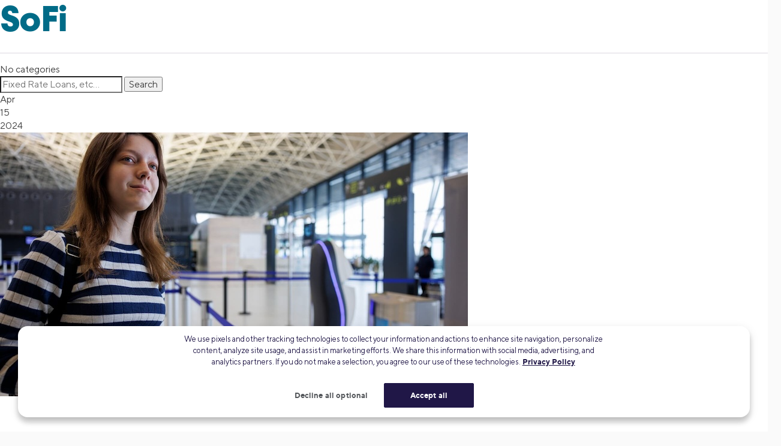

--- FILE ---
content_type: text/html; charset=UTF-8
request_url: https://www.sofi.com/learn/content/category/financial-topics/credit/page/76/
body_size: 32419
content:
<!DOCTYPE html>
<html lang="en-US">
<head>
<link rel="profile" href="https://gmpg.org/xfn/11" />
<meta http-equiv="Content-Type" content="text/html; charset=UTF-8" />

<title>Credit Archives | Page 76 of 91 | SoFi</title>

<link rel="stylesheet" href="https://wordpress.sofi.com/learn/wp/wp-content/themes/sofi-v4/style.css" type="text/css" media="screen" />
<link rel="pingback" href="https://wordpress.sofi.com/learn/wp/xmlrpc.php" />



<meta name='robots' content='noindex, follow' />

	<!-- This site is optimized with the Yoast SEO Premium plugin v26.2 (Yoast SEO v26.2) - https://yoast.com/wordpress/plugins/seo/ -->
	<meta name="description" content="With SoFi, you can get closer to accomplishing your goals—whether it&#039;s refinancing your student loans, paying off your credit cards, or growing your wealth." />
	<meta property="og:locale" content="en_US" />
	<meta property="og:type" content="article" />
	<meta property="og:title" content="Credit Archives" />
	<meta property="og:description" content="With SoFi, you can get closer to accomplishing your goals—whether it&#039;s refinancing your student loans, paying off your credit cards, or growing your wealth." />
	<meta property="og:url" content="https://www.sofi.com/learn/content/category/financial-topics/credit/" />
	<meta property="og:site_name" content="SoFi" />
	<meta name="twitter:card" content="summary_large_image" />
	<meta name="twitter:site" content="@SoFi" />
	<!-- / Yoast SEO Premium plugin. -->


<link rel='dns-prefetch' href='//d32ijn7u0aqfv4.cloudfront.net' />
<link rel='dns-prefetch' href='//unpkg.com' />
<link rel="alternate" type="application/rss+xml" title="SoFi &raquo; Feed" href="https://www.sofi.com/learn/feed/" />
    <script>
      (function(h,o,u,n,d) {
        h=h[d]=h[d]||{q:[],onReady:function(c){h.q.push(c)}}
        d=o.createElement(u);d.async=1;d.src=n
        n=o.getElementsByTagName(u)[0];n.parentNode.insertBefore(d,n)
      })(window,document,'script','https://www.datadoghq-browser-agent.com/us1/v6/datadog-rum.js','DD_RUM')
      DD_RUM.onReady(function() {
        DD_RUM.init({
          clientToken: 'pub346aa021e965843c43f563f0bf19854f',
          applicationId: 'fe840617-2662-4673-a92b-f6ef57f384ad',
          service: 'wordpress',
          env: 'production',
          site: 'datadoghq.com',
          sessionReplaySampleRate: 0,
        })
      })
    </script>
        <script
      src=https://cdn.cookielaw.org/scripttemplates/otSDKStub.js      type="text/javascript"
      charset="UTF-8"
      data-domain-script=24cdcf72-0bb7-4281-832f-a3c0971510ee    >
    </script>
    <script type="text/javascript">
      function initPrivacyOptionsLink() {
        // When the user is unauthenticated, update the "Your privacy options" link in the footer to open the OneTrust privacy modal
        // instead of take the user to their SoFi privacy preferences in profile settings
        const privacyOptionsLink = document.querySelector('#privacy-options-link');
        // There is no easy way to test this locally; test within kraken or staging
        fetch("/verify-session?returnBody=true&nocache=true")
        .then((response) => { return response.json(); } )
        .then((jsonData) => {
          if(!jsonData.isSessionAlive){
            privacyOptionsLink.addEventListener('click', function(event) {
              // Prevent the default link behavior. The browser will not take the user to their SoFi privacy preferences in profile settings
              event.preventDefault();

              // Open the OneTrust privacy modal
              // See: https://developer.onetrust.com/onetrust/docs/javascript-api#show-preference-center
              window.OneTrust.ToggleInfoDisplay();
            });
          }
        });
      }
      document.addEventListener('DOMContentLoaded', initPrivacyOptionsLink);

      function OptanonWrapper() {
        /**
         * When a user navigates to a new page, switches tabs, closes the tab, minimizes or closes the browser, or, on mobile, switches from the browser
         * to a different app, opt the user into cookies if they haven't interacted with the cookie banner CTAs.
         * See: https://developer.mozilla.org/en-US/docs/Web/API/Document/visibilitychange_event#sending_end-of-session_analytics_on_transitioning_to_hidden
         */
        function optUserIntoCookiesIfCTAsNotClicked() {
          if (document.visibilityState !== 'hidden') {
            return;
          }

          // https://developer.onetrust.com/onetrust/docs/javascript-api#is-optanonalertboxclosed-cookie-set
          const userClickedCTA = OneTrust.IsAlertBoxClosed();
          // https://developer.mozilla.org/en-US/docs/Web/API/Navigator/globalPrivacyControl
          const isGPCEnabled = navigator.globalPrivacyControl === true;

          if (!userClickedCTA && !isGPCEnabled) {
            // If the user didn't click either of the CTAs, and the user has not enabled GPC in their browser, opt the user into cookies
            // See documentation for OneTrust.AllowAll: https://developer.onetrust.com/onetrust/docs/javascript-api#allow-all-consent
            window.OneTrust.AllowAll();
          } else if (isGPCEnabled) {
            // Respect the user's browser setting for GPC
            // See documentation for OneTrust.RejectAll: https://developer.onetrust.com/onetrust/docs/javascript-api#reject-all-consent
            window.OneTrust.RejectAll();
          }
        }
        window.addEventListener('visibilitychange', optUserIntoCookiesIfCTAsNotClicked);

        // Any logged out page in sofi.com/learn with the query parameter ?privacy_options=true should automatically open the OneTrust preference center
        if (window.location.search.indexOf('privacy_options=true') !== -1) {
          // See documentation for OneTrust.ToggleInfoDisplay: https://developer.onetrust.com/onetrust/docs/javascript-api#show-preference-center
          window.OneTrust.ToggleInfoDisplay();
        }
      }
    </script>
    <script type="text/javascript">
      var mainDomain = document.location.hostname.match(/(([^.\/]+\.[^.\/]{2,3}\.[^.\/]{2})|(([^.\/]+\.)[^.\/]{2,4}))(\/.*)?$/)[1]; try{dataLayer.push({'baseDomain': mainDomain.toLowerCase()});}catch(err){ dataLayer = [{'baseDomain': mainDomain.toLowerCase()}];} (function(w,d,s,l,i){w[l]=w[l]||[];w[l].push({'gtm.start': new Date().getTime(),event:'gtm.js'});var f=d.getElementsByTagName(s)[0], j=d.createElement(s),dl=l!='dataLayer'?'&l='+l:'';j.async=true;j.src= '//www.googletagmanager.com/gtm.js?id='+i+dl;f.parentNode.insertBefore(j,f); })(window,document,'script','dataLayer','GTM-WLSZML');
  </script>
  <style id='wp-img-auto-sizes-contain-inline-css' type='text/css'>
img:is([sizes=auto i],[sizes^="auto," i]){contain-intrinsic-size:3000px 1500px}
/*# sourceURL=wp-img-auto-sizes-contain-inline-css */
</style>
<link rel='stylesheet' id='soficss-css' href='https://d32ijn7u0aqfv4.cloudfront.net/dist/rcweb/css/sofiv4-wrapper.21f64521.css' type='text/css' media='all' />
<style id='classic-theme-styles-inline-css' type='text/css'>
/*! This file is auto-generated */
.wp-block-button__link{color:#fff;background-color:#32373c;border-radius:9999px;box-shadow:none;text-decoration:none;padding:calc(.667em + 2px) calc(1.333em + 2px);font-size:1.125em}.wp-block-file__button{background:#32373c;color:#fff;text-decoration:none}
/*# sourceURL=/wp-includes/css/classic-themes.min.css */
</style>

<!-- be_ixf, sdk, gho-->
<meta name="be:sdk" content="php_sdk_1.5.10" />
<meta name="be:timer" content="57ms" />
<meta name="be:orig_url" content="https%3A%2F%2Fwww.sofi.com%2Flearn%2Fcontent%2Fcategory%2Ffinancial-topics%2Fcredit%2Fpage%2F76%2F" />
<meta name="be:norm_url" content="https%3A%2F%2Fwww.sofi.com%2Flearn%2Fcontent%2Fcategory%2Ffinancial-topics%2Fcredit%2Fpage%2F76%2F" />
<meta name="be:capsule_url" content="https%3A%2F%2Fixfd1-api.bc0a.com%2Fapi%2Fixf%2F1.0.0%2Fget_capsule%2Ff00000000299355%2F02083357288" />
<meta name="be:api_dt" content="py_2025;pm_05;pd_01;ph_09;pmh_39;p_epoch:1746092358490" />
<meta name="be:mod_dt" content="py_2025;pm_05;pd_01;ph_09;pmh_39;p_epoch:1746092358490" />
<meta name="be:diag" content="DHZ5i17kHVTJINZASMq9c4Uj93G6yMyVIUSdFpKwBTHBlPcTaUr5TrxkMV/Vvth7LhviUnD1ircVQcvqGh7VuNCmbtAeEUNm8v4bIv93/B3VEDsLsKib+nrl6Kg2GUONybK01Dg0uclElve+ynotIaPuvo6lMpck5bhxusUjC5MfcB8rIXFjdOasNw8skaDq+QY7grHgk6JV801PyQBNLzonI+D20vi0Jf93FzxIw8rKfFtfGM4IoSag/ckCfyQ5i2gLeBFQzV6KzXHBUXN/[base64]/34x3kvbg+3kkxXZtdI8fjRYZDfPJsI1aNkb5564na1dIN6LFbRXjPrw+WsNtn+qJApLg37YfFvhzFkH1zHCrlz4z7gRF0mqIxYIBr2007WObmauaR88/roT6GGTYCg5OBWdCA/AXDYUUkn4tKD0aPZwFD/KQRnkZWXbb1HRyWW+v07xMwiRnAOPqP3SBBIPzJXwreoPY1KJzMfPPK+OVEQckByPWf3/ErYD4v3CZG9ohxwq94cb2TRlI2/VwKsp+Zxx/HfyVez1UKyCI480q3jM6kjWldNHGHR4gIwzDePM7TeXPfQ+VpVwjkduHz5v63PPNYkCyIXBfsWQRaZqTVpIYfUIknnCCB0vcw4R8/xEt8R6O9xnKxYQcZvQbHJfNovGLA++2p4bGnHvTN7NqNd7mR0SyQhUHxbDAdbcwJwLvo40tWIR0T7hawHtXwaqJ/AN4G5zsi9ExTzBNJLUG187o2a/uTYWwV7aC9u50ZoQSa5Y5/YbL+gYnW5uE21gYPDQrjQeXWzpqHqnqXyoB9G4A0PRR6CuIcr4qQkzBqbhlaqH4pf8CYvJGZO1/mGSivfUOx6/AcMm9HFQqdzxFX8sMwDv5gYE6/v3RC6JhebRceF4t8XV6AvcSeFvVO83JrExfFqXf/Cu8Vk0jsCHKbSfMKhVMfAxUdIJJqXL9wObAMj+FBVlTsdJGfvpfBgwPQ9oqgjHRihyo8HWjw0cWiUB9NX4jsShoG1TVUbBye1ZdyHGIMF6aFwfN6sQDVKTgb22cGbbWyiqmUAX7JKGqLInEvu/NExRjdFULzwBh4kGzq/pQv+yOvlCpnkpL0HSbJnhNqRF4G6PMj/Tr6IdX3WzzNEFB2UOWB3fA97PzboyUsR9HkDK3XxWekIpsNtCHxGgE1pk+SWDEpp+f9tExTsTkwI9YCPnEBd//8VV0cxc9PiJPUADdoiOpyE55sxffZ3MOx11qwFesc5mEtiAgbk/9jarnb7sl6R6FMu6TGOkQOIkjVsc33XE1Ow0DYzX4bf7dzFAMUfZBn/9ITg30khThzMt1sczCVtrUpvrc6uMf063ysfkd4e21fKPqvf5+LctbBvQRWuiIjlooAWBXUbNmZKy6H79WtSSatd9+Y9L/le+H9/aR7br9Yt3jz/gvGDlgeeG2UxLkeIjJbrhU7qdBR8A8C0+TuyIdffMjDA+DNUDg6JzG8oUjCFSX5yvD37Z2FMrP3/TGgsfKjn913orZZQm8ALiuJgEW8N3wr+mqjbC4r17MrHwX87+R1viv0mi3aAFq/XibOhQO3I3bAftjUSWEApEy3mVIij0oYsHRcNe7lSlbb6fnJYgjIGzZHywiLGPzHn9adm/xK5/0vBoZoLB2IssZZYoNnOs2RGnEVSx6VWbeD+cqTTlfnWV6EiFRL+dGRqg3CR7eCCib5Q+KQsYDe9ROgxJu70n1EW4HFHP/FMCS9UZ/9FVi2GOcKRbjtGDW729E0POVrlLc1AiO17InTubQVEE4XMNxE7cf6TQxCUooDklQu3p2o/OKYr6eINeJi6xk/lcRN71c0Q3KFSn1jvvU+LcMZOG5Bv13pCQK8iSc9PdYLFf+iRO3AfoMjP8A0Giu+0OHAWdYD93FZhcLMZOLIClv5ujCyvgFY/[base64]/UpHmlOh8bAcyMwzHRebBUQoKBmC3PdAmwSbZRiJshJv7rC3c8/kbQb+ZDspHKyEcqxJt9j2qR4PQreVNusca0TMvf46S6hnqMnMA1vbA2cPvCUW+i8dvgBknOhm0jgSbomKluCvgiMuyUFrXhy2/3WjSO2eKpHkBIk4It11e06wupfz2cj2d4HWQSdSpxReK9+ekLm+h60uSO1OYYCB5vH/TrlGrgbFc6l3IVsCBvuzO+suhaOuGvm+AH1zQ+jTTS86dkwNYvbrHQ/VsFrw16gDRwfWNNcWbErr2kSxIlFwXcD9oq8Nv09D7vyJnqa5/JZ0H+0NBwHGrTTwc4xTagqyHdn4ny7BlY1MmO5C63o+hTiEeBAUpfS98P8Fm0+0eOgoUdL3B4PRaeHlJzMyamCEQI3m3Ut+bRoGuifKWnYtAHoxdYbZmUm8AbABa47PYAQ24c=" />
<meta name="be:messages" content="false" />
<style>
.be-ix-link-block {}
</style>
  <link rel="profile" href="https://gmpg.org/xfn/11" />
  <link rel="stylesheet" type="text/css" href="https://d32ijn7u0aqfv4.cloudfront.net/libraries/corporate-polymer-library/master-1793/es6-bundled/css/truffles.css">
    <script>
      function injectLink(linkToFile) {
        link = document.createElement("link");
        link.rel = "import";
        link.href=linkToFile;
        document.head.appendChild(link);
      }injectLink("https://d32ijn7u0aqfv4.cloudfront.net/libraries/corporate-polymer-library/master-1793/rc-es5-bundled/cpl-shell.html");injectLink("https://d32ijn7u0aqfv4.cloudfront.net/libraries/corporate-polymer-library/master-1793/rc-es5-bundled/cpl-rc-core.html");
    </script>
    <!-- Start VWO Async SmartCode -->
  <link rel="preconnect" href="https://dev.visualwebsiteoptimizer.com" />
  <script type='text/javascript' id='vwoCode'>
  window._vwo_code || (function() {
  var account_id=733531,
  version=2.0,
  settings_tolerance=2000,
  hide_element='body',
  hide_element_style = 'opacity:0 !important;filter:alpha(opacity=0) !important;background:none !important',
  /* DO NOT EDIT BELOW THIS LINE */
  f=false,w=window,d=document,v=d.querySelector('#vwoCode'),cK='_vwo_'+account_id+'_settings',cc={};try{var c=JSON.parse(localStorage.getItem('_vwo_'+account_id+'_config'));cc=c&&typeof c==='object'?c:{}}catch(e){}var stT=cc.stT==='session'?w.sessionStorage:w.localStorage;code={use_existing_jquery:function(){return typeof use_existing_jquery!=='undefined'?use_existing_jquery:undefined},library_tolerance:function(){return typeof library_tolerance!=='undefined'?library_tolerance:undefined},settings_tolerance:function(){return cc.sT||settings_tolerance},hide_element_style:function(){return'{'+(cc.hES||hide_element_style)+'}'},hide_element:function(){return typeof cc.hE==='string'?cc.hE:hide_element},getVersion:function(){return version},finish:function(){if(!f){f=true;var e=d.getElementById('_vis_opt_path_hides');if(e)e.parentNode.removeChild(e)}},finished:function(){return f},load:function(e){var t=this.getSettings(),n=d.createElement('script'),i=this;if(t){n.textContent=t;d.getElementsByTagName('head')[0].appendChild(n);if(!w.VWO||VWO.caE){stT.removeItem(cK);i.load(e)}}else{n.fetchPriority='high';n.src=e;n.type='text/javascript';n.onerror=function(){_vwo_code.finish()};d.getElementsByTagName('head')[0].appendChild(n)}},getSettings:function(){try{var e=stT.getItem(cK);if(!e){return}e=JSON.parse(e);if(Date.now()>e.e){stT.removeItem(cK);return}return e.s}catch(e){return}},init:function(){if(d.URL.indexOf('__vwo_disable__')>-1)return;var e=this.settings_tolerance();w._vwo_settings_timer=setTimeout(function(){_vwo_code.finish();stT.removeItem(cK)},e);var t=d.currentScript,n=d.createElement('style'),i=this.hide_element(),r=t&&!t.async&&i?i+this.hide_element_style():'',c=d.getElementsByTagName('head')[0];n.setAttribute('id','_vis_opt_path_hides');v&&n.setAttribute('nonce',v.nonce);n.setAttribute('type','text/css');if(n.styleSheet)n.styleSheet.cssText=r;else n.appendChild(d.createTextNode(r));c.appendChild(n);this.load('https://dev.visualwebsiteoptimizer.com/j.php?a='+account_id+'&u='+encodeURIComponent(d.URL)+'&vn='+version)}};w._vwo_code=code;code.init();})();
  </script>
  <!-- End VWO Async SmartCode -->
  
    <script type="application/ld+json">
    {
      "@context": "http://schema.org",
      "@type": "Article",
      "mainEntityOfPage": {
        "@type": "WebPage",
        "@id": "https://www.sofi.com/learn/content/credit-cards-with-clear-membership/"
      },
      "headline": "What Are the Benefits of Credit Cards with Clear Membership?",
      "articleBody": "A Clear Plus membership — the paid kind — can be a valuable credit card perk since it can help you get through airport security more quickly and easily by using biometric identification. 

An individual Clear Plus membership currently costs $189 a year, plus $99 for each additional person, so getting a credit card that has a Clear Plus membership as a perk might save you money. However, such cards do usually carry annual membership fees that may be comparable (or even higher). 

Here’s the information you need to understand if Clear would benefit you and make the right decision about a credit card offer that includes Clear membership. 
 
What Is Clear?

Clear is a for-profit technology company that allows members to use biometric data (such as fingerprint, eye, and face scans) to verify their identity for entry into stadiums, venues, and — in the case of their paid membership — through airport security.

Clear Plus can help frequent travelers verify their identification at the airport more quickly than with a traditional ID, but those who do not have a TSA PreCheck membership or Global Entry will still need to go through regular security. (Even people who do have these memberships are still subject to a more pared-down security check.) 

There’s also a free version of Clear, but it’s only used in sports stadiums and other venues to speed entry, not at the airport.

Benefits of a Clear Membership

Essentially, a Clear Plus membership allows you to skip the security line, but not the security process. Instead of getting in line and getting out your boarding pass and ID, you’ll approach a Clear Plus kiosk and an attendant will help verify your identity using biometric markers. 

You’ll then be escorted to the front of the security line to go through either the pared-down TSA PreCheck security screening, if you also have that membership, or the regular security screening.

Keep in mind, too, that not every airport is retrofitted with Clear kiosks. Although the technology is in more than 50 airports across America, that’s not every domestic US airport. And the service is not yet international either.

Recommended: Different Types of Credit Cards

Clear Requirements

To get a Clear Plus membership, you’ll need to be a US citizen or permanent resident at least 18 years old, and provide one of the following forms of photo identification:

- U.S. driver’s license
- U.S. passport
- U.S.-issued permanent resident card
- U.S.- or state-issued military ID
- Global Entry card

Recommended: Store Cards vs. Credit Cards

How Much Does Clear Plus Cost

Clear Plus, which is the type that gets you through airport security lines, costs $189 per year and then an additional $99 per person for up to three adults on a family plan.
 
Although it’s called a family plan, both friends and family members are allowed to share a membership in this way, whether the group or family travels together or separately. Plus, children under the age of 18 can travel with you in the Clear line for free.

Examples of Travel Credit Cards With Clear Membership

Credit card issuers come up with new credit card reward programs all the time. That can be one of the benefits of using a credit card. 

Most of the credit cards that come with a free Clear Plus membership — or a statement credit in the amount of the purchase price of your Clear Plus membership — are travel credit cards designed to help people earn rewards for flying, staying in hotels, renting cars, and other travel-related activities. 

For example, airline credit cards often come with Clear membership perks.

Keep in mind that these credit cards often come with substantial annual fees; they may be premium or no-limit credit cards. For instance, the American Express Platinum Card offers a $189 Clear Plus membership credit, along with many other travel-related perks, but it also has an annual fee of $695.
 
For frequent travelers, the perks may easily pay for themselves, but, for occasional travelers, it might make more sense to simply purchase a Clear Plus membership. Deciding which kinds of credit card rewards are best for you is a very personal decision. 

How to Use Clear

Once you enroll in Clear Plus, using it is easy: You simply walk up to a Clear kiosk at the airport instead of getting into the security line, and the technology as well as the attendants will help you verify your identity. You’ll then be escorted to the front of the security line in order to go through your appropriate security lane.

Where to Use Clear

Clear is not available in all American airports, but it is available in more than 50 of them, including popular destinations like:

- Chicago Midway International Airport
- Dallas/Fort Worth International Airport
- Denver International Airport
- Harry Reid International Airport (Las Vegas)
- Hartsfield-Jackson Atlanta International Airport
- John F. Kennedy International Airport (New York)
- LaGuardia Airport (New York)
- Logan International Airport (Boston)
- Los Angeles International Airport
- Miami International Airport
- Newark International Airport
- O’Hare International Airport
- Ronald Reagan Washington National Airport (Washington D.C.)
- San Francisco International Airport

The Clear membership can also be used in many sports stadiums and concert venues across the country. You can find the full list at Clear’s website. And worth noting: Clear Plus strictly helps a person move through airport security; it doesn’t have any benefits (at least not at this time) in terms of the cost of airfare or other aspects of transportation.

The Takeaway

You may see offers of credit cards with Clear Plus membership included as a perk and wonder if it’s right for you. If you’re a frequent flier, a Clear Plus membership may help you save time at the airport. Depending on its other benefits and its annual membership fee, a credit card that comes with a Clear Plus membership may be a money-saving way to access this service.



FAQ

Is it worth it to get a Clear Plus membership?

It depends on whether or not you’re a frequent traveler — and whether or not the airports you frequently travel through are equipped for Clear identity verification. If you travel very frequently, Clear Plus may help you save time at the airport security line, but it doesn’t exempt you from needing to go through security clearance.

What are the benefits of being a Clear member?

When you purchase a Clear Plus membership, you are able to skip the photo identification verification process, which can be time consuming. Instead, you’ll head straight to the Clear kiosk, where your identity is verified using biometric markers such as eye scans and fingerprints. You also get to skip the security line, though you and your baggage still have to go through the security screening process.

What is the difference between Clear and Clear Plus?

Clear is the free version of the service, which allows you to use Clear technology to verify your identity at stadiums and arenas. Clear Plus is the paid service that allows you to verify your identity biometrically and skip the security line at the airport.


Photo credit: iStock/damircudic



SOCC1023015",
      "image": {
        "@type": "ImageObject",
        "url": "https://d32ijn7u0aqfv4.cloudfront.net/wp/wp-content/uploads/raw/SOCC1023015_1560x880_desktop.jpg",
        "height": 1560,
        "width": 880
      },
      "author": {
        "@type": "Person",
        "name": "Jamie Cattanach", 
"sameAs": ["https://www.usatoday.com/money/blueprint/author/jcattanach/ "," https://www.chime.com/blog/authors/jamie-cattanach/ "," https://www.lendingtree.com/writer/jamie-cattanach/?pid=1"," https://www.linkedin.com/in/jamiecattanach/"," https://jamiecattanach.com/"],
        "url": "https://www.sofi.com/learn/authors/jamie-cattanach/",
        "description": "Jamie Cattanach is a writer based in Portland, Oregon, and is an NFEC Certified Financial Education Instructor. She has written in the personal finance space for almost a decade. Her work has been featured in Time, CNBC Make It, The Motley Fool, and many other financial verticals, along with other outlets including Self, HuffPost, Ms. magazine, and more.",
        "image": "https://www.sofi.com/learn/s3uswest2://sofi-wordpress-prod/wp/wp-content/uploads/raw/Jamie-Cattanach-96x96.png"
      },
      "publisher": {
        "@type": "Organization",
        "name": "SoFi",
        "logo": {
          "@type": "ImageObject",
          "url": "https://d32ijn7u0aqfv4.cloudfront.net/wp/wp-content/uploads/20180912134202/sofi_logo1.png",
          "width": 140,
          "height": 49
        }
      },
      "datePublished": "2024-04-15T14:26:19-07:00",
      "dateModified": "2025-02-11T13:43:26-08:00",
      "description": "As a credit card perk, Clear membership could help you speed through the airport. But is it right for you? Learn more here."
    }
    </script>
  <script type="application/ld+json">
{
  "@context": "https://schema.org",
  "@type": "FAQPage",
  "mainEntity": [{
    "@type": "Question",
    "name": "Is it worth it to get a Clear Plus membership?",
    "acceptedAnswer": {
      "@type": "Answer",
      "text": "It depends on whether or not you’re a frequent traveler — and whether or not the airports you frequently travel through are equipped for Clear identity verification. If you travel very frequently, Clear Plus may help you save time at the airport security line, but it doesn’t exempt you from needing to go through security clearance."
    }
  },{
    "@type": "Question",
    "name": "What are the benefits of being a Clear member?",
    "acceptedAnswer": {
      "@type": "Answer",
      "text": "When you purchase a Clear Plus membership, you are able to skip the photo identification verification process, which can be time consuming. Instead, you’ll head straight to the Clear kiosk, where your identity is verified using biometric markers such as eye scans and fingerprints. You also get to skip the security line, though you and your baggage still have to go through the security screening process."
    }
  },{
    "@type": "Question",
    "name": "What is the difference between Clear and Clear Plus?",
    "acceptedAnswer": {
      "@type": "Answer",
      "text": "Clear is the free version of the service, which allows you to use Clear technology to verify your identity at stadiums and arenas. Clear Plus is the paid service that allows you to verify your identity biometrically and skip the security line at the airport."
    }
  }]
}
</script>  <!-- Start VWO Async SmartCode -->
  <link rel="preconnect" href="https://dev.visualwebsiteoptimizer.com" />
  <script type='text/javascript' id='vwoCode'>
    window._vwo_code || (function() {
      var account_id=733531,
        version=2.0,
        settings_tolerance=2000,
        hide_element='body',
        hide_element_style = 'opacity:0 !important;filter:alpha(opacity=0) !important;background:none !important',
        /* DO NOT EDIT BELOW THIS LINE */
        f=false,w=window,d=document,v=d.querySelector('#vwoCode'),cK='_vwo_'+account_id+'_settings',cc={};try{var c=JSON.parse(localStorage.getItem('_vwo_'+account_id+'_config'));cc=c&&typeof c==='object'?c:{}}catch(e){}var stT=cc.stT==='session'?w.sessionStorage:w.localStorage;code={use_existing_jquery:function(){return typeof use_existing_jquery!=='undefined'?use_existing_jquery:undefined},library_tolerance:function(){return typeof library_tolerance!=='undefined'?library_tolerance:undefined},settings_tolerance:function(){return cc.sT||settings_tolerance},hide_element_style:function(){return'{'+(cc.hES||hide_element_style)+'}'},hide_element:function(){return typeof cc.hE==='string'?cc.hE:hide_element},getVersion:function(){return version},finish:function(){if(!f){f=true;var e=d.getElementById('_vis_opt_path_hides');if(e)e.parentNode.removeChild(e)}},finished:function(){return f},load:function(e){var t=this.getSettings(),n=d.createElement('script'),i=this;if(t){n.textContent=t;d.getElementsByTagName('head')[0].appendChild(n);if(!w.VWO||VWO.caE){stT.removeItem(cK);i.load(e)}}else{n.fetchPriority='high';n.src=e;n.type='text/javascript';n.onerror=function(){_vwo_code.finish()};d.getElementsByTagName('head')[0].appendChild(n)}},getSettings:function(){try{var e=stT.getItem(cK);if(!e){return}e=JSON.parse(e);if(Date.now()>e.e){stT.removeItem(cK);return}return e.s}catch(e){return}},init:function(){if(d.URL.indexOf('__vwo_disable__')>-1)return;var e=this.settings_tolerance();w._vwo_settings_timer=setTimeout(function(){_vwo_code.finish();stT.removeItem(cK)},e);var t=d.currentScript,n=d.createElement('style'),i=this.hide_element(),r=t&&!t.async&&i?i+this.hide_element_style():'',c=d.getElementsByTagName('head')[0];n.setAttribute('id','_vis_opt_path_hides');v&&n.setAttribute('nonce',v.nonce);n.setAttribute('type','text/css');if(n.styleSheet)n.styleSheet.cssText=r;else n.appendChild(d.createTextNode(r));c.appendChild(n);this.load('https://dev.visualwebsiteoptimizer.com/j.php?a='+account_id+'&u='+encodeURIComponent(d.URL)+'&vn='+version)}};w._vwo_code=code;code.init();})();
  </script>
  <!-- End VWO Async SmartCode -->
  		<style type="text/css" id="wp-custom-css">
			.constrain-content a:link {
    text-decoration-line: underline;
}		</style>
		<style id='global-styles-inline-css' type='text/css'>
:root{--wp--preset--aspect-ratio--square: 1;--wp--preset--aspect-ratio--4-3: 4/3;--wp--preset--aspect-ratio--3-4: 3/4;--wp--preset--aspect-ratio--3-2: 3/2;--wp--preset--aspect-ratio--2-3: 2/3;--wp--preset--aspect-ratio--16-9: 16/9;--wp--preset--aspect-ratio--9-16: 9/16;--wp--preset--color--black: #000000;--wp--preset--color--cyan-bluish-gray: #abb8c3;--wp--preset--color--white: #ffffff;--wp--preset--color--pale-pink: #f78da7;--wp--preset--color--vivid-red: #cf2e2e;--wp--preset--color--luminous-vivid-orange: #ff6900;--wp--preset--color--luminous-vivid-amber: #fcb900;--wp--preset--color--light-green-cyan: #7bdcb5;--wp--preset--color--vivid-green-cyan: #00d084;--wp--preset--color--pale-cyan-blue: #8ed1fc;--wp--preset--color--vivid-cyan-blue: #0693e3;--wp--preset--color--vivid-purple: #9b51e0;--wp--preset--gradient--vivid-cyan-blue-to-vivid-purple: linear-gradient(135deg,rgb(6,147,227) 0%,rgb(155,81,224) 100%);--wp--preset--gradient--light-green-cyan-to-vivid-green-cyan: linear-gradient(135deg,rgb(122,220,180) 0%,rgb(0,208,130) 100%);--wp--preset--gradient--luminous-vivid-amber-to-luminous-vivid-orange: linear-gradient(135deg,rgb(252,185,0) 0%,rgb(255,105,0) 100%);--wp--preset--gradient--luminous-vivid-orange-to-vivid-red: linear-gradient(135deg,rgb(255,105,0) 0%,rgb(207,46,46) 100%);--wp--preset--gradient--very-light-gray-to-cyan-bluish-gray: linear-gradient(135deg,rgb(238,238,238) 0%,rgb(169,184,195) 100%);--wp--preset--gradient--cool-to-warm-spectrum: linear-gradient(135deg,rgb(74,234,220) 0%,rgb(151,120,209) 20%,rgb(207,42,186) 40%,rgb(238,44,130) 60%,rgb(251,105,98) 80%,rgb(254,248,76) 100%);--wp--preset--gradient--blush-light-purple: linear-gradient(135deg,rgb(255,206,236) 0%,rgb(152,150,240) 100%);--wp--preset--gradient--blush-bordeaux: linear-gradient(135deg,rgb(254,205,165) 0%,rgb(254,45,45) 50%,rgb(107,0,62) 100%);--wp--preset--gradient--luminous-dusk: linear-gradient(135deg,rgb(255,203,112) 0%,rgb(199,81,192) 50%,rgb(65,88,208) 100%);--wp--preset--gradient--pale-ocean: linear-gradient(135deg,rgb(255,245,203) 0%,rgb(182,227,212) 50%,rgb(51,167,181) 100%);--wp--preset--gradient--electric-grass: linear-gradient(135deg,rgb(202,248,128) 0%,rgb(113,206,126) 100%);--wp--preset--gradient--midnight: linear-gradient(135deg,rgb(2,3,129) 0%,rgb(40,116,252) 100%);--wp--preset--font-size--small: 13px;--wp--preset--font-size--medium: 20px;--wp--preset--font-size--large: 36px;--wp--preset--font-size--x-large: 42px;--wp--preset--spacing--20: 0.44rem;--wp--preset--spacing--30: 0.67rem;--wp--preset--spacing--40: 1rem;--wp--preset--spacing--50: 1.5rem;--wp--preset--spacing--60: 2.25rem;--wp--preset--spacing--70: 3.38rem;--wp--preset--spacing--80: 5.06rem;--wp--preset--shadow--natural: 6px 6px 9px rgba(0, 0, 0, 0.2);--wp--preset--shadow--deep: 12px 12px 50px rgba(0, 0, 0, 0.4);--wp--preset--shadow--sharp: 6px 6px 0px rgba(0, 0, 0, 0.2);--wp--preset--shadow--outlined: 6px 6px 0px -3px rgb(255, 255, 255), 6px 6px rgb(0, 0, 0);--wp--preset--shadow--crisp: 6px 6px 0px rgb(0, 0, 0);}:where(.is-layout-flex){gap: 0.5em;}:where(.is-layout-grid){gap: 0.5em;}body .is-layout-flex{display: flex;}.is-layout-flex{flex-wrap: wrap;align-items: center;}.is-layout-flex > :is(*, div){margin: 0;}body .is-layout-grid{display: grid;}.is-layout-grid > :is(*, div){margin: 0;}:where(.wp-block-columns.is-layout-flex){gap: 2em;}:where(.wp-block-columns.is-layout-grid){gap: 2em;}:where(.wp-block-post-template.is-layout-flex){gap: 1.25em;}:where(.wp-block-post-template.is-layout-grid){gap: 1.25em;}.has-black-color{color: var(--wp--preset--color--black) !important;}.has-cyan-bluish-gray-color{color: var(--wp--preset--color--cyan-bluish-gray) !important;}.has-white-color{color: var(--wp--preset--color--white) !important;}.has-pale-pink-color{color: var(--wp--preset--color--pale-pink) !important;}.has-vivid-red-color{color: var(--wp--preset--color--vivid-red) !important;}.has-luminous-vivid-orange-color{color: var(--wp--preset--color--luminous-vivid-orange) !important;}.has-luminous-vivid-amber-color{color: var(--wp--preset--color--luminous-vivid-amber) !important;}.has-light-green-cyan-color{color: var(--wp--preset--color--light-green-cyan) !important;}.has-vivid-green-cyan-color{color: var(--wp--preset--color--vivid-green-cyan) !important;}.has-pale-cyan-blue-color{color: var(--wp--preset--color--pale-cyan-blue) !important;}.has-vivid-cyan-blue-color{color: var(--wp--preset--color--vivid-cyan-blue) !important;}.has-vivid-purple-color{color: var(--wp--preset--color--vivid-purple) !important;}.has-black-background-color{background-color: var(--wp--preset--color--black) !important;}.has-cyan-bluish-gray-background-color{background-color: var(--wp--preset--color--cyan-bluish-gray) !important;}.has-white-background-color{background-color: var(--wp--preset--color--white) !important;}.has-pale-pink-background-color{background-color: var(--wp--preset--color--pale-pink) !important;}.has-vivid-red-background-color{background-color: var(--wp--preset--color--vivid-red) !important;}.has-luminous-vivid-orange-background-color{background-color: var(--wp--preset--color--luminous-vivid-orange) !important;}.has-luminous-vivid-amber-background-color{background-color: var(--wp--preset--color--luminous-vivid-amber) !important;}.has-light-green-cyan-background-color{background-color: var(--wp--preset--color--light-green-cyan) !important;}.has-vivid-green-cyan-background-color{background-color: var(--wp--preset--color--vivid-green-cyan) !important;}.has-pale-cyan-blue-background-color{background-color: var(--wp--preset--color--pale-cyan-blue) !important;}.has-vivid-cyan-blue-background-color{background-color: var(--wp--preset--color--vivid-cyan-blue) !important;}.has-vivid-purple-background-color{background-color: var(--wp--preset--color--vivid-purple) !important;}.has-black-border-color{border-color: var(--wp--preset--color--black) !important;}.has-cyan-bluish-gray-border-color{border-color: var(--wp--preset--color--cyan-bluish-gray) !important;}.has-white-border-color{border-color: var(--wp--preset--color--white) !important;}.has-pale-pink-border-color{border-color: var(--wp--preset--color--pale-pink) !important;}.has-vivid-red-border-color{border-color: var(--wp--preset--color--vivid-red) !important;}.has-luminous-vivid-orange-border-color{border-color: var(--wp--preset--color--luminous-vivid-orange) !important;}.has-luminous-vivid-amber-border-color{border-color: var(--wp--preset--color--luminous-vivid-amber) !important;}.has-light-green-cyan-border-color{border-color: var(--wp--preset--color--light-green-cyan) !important;}.has-vivid-green-cyan-border-color{border-color: var(--wp--preset--color--vivid-green-cyan) !important;}.has-pale-cyan-blue-border-color{border-color: var(--wp--preset--color--pale-cyan-blue) !important;}.has-vivid-cyan-blue-border-color{border-color: var(--wp--preset--color--vivid-cyan-blue) !important;}.has-vivid-purple-border-color{border-color: var(--wp--preset--color--vivid-purple) !important;}.has-vivid-cyan-blue-to-vivid-purple-gradient-background{background: var(--wp--preset--gradient--vivid-cyan-blue-to-vivid-purple) !important;}.has-light-green-cyan-to-vivid-green-cyan-gradient-background{background: var(--wp--preset--gradient--light-green-cyan-to-vivid-green-cyan) !important;}.has-luminous-vivid-amber-to-luminous-vivid-orange-gradient-background{background: var(--wp--preset--gradient--luminous-vivid-amber-to-luminous-vivid-orange) !important;}.has-luminous-vivid-orange-to-vivid-red-gradient-background{background: var(--wp--preset--gradient--luminous-vivid-orange-to-vivid-red) !important;}.has-very-light-gray-to-cyan-bluish-gray-gradient-background{background: var(--wp--preset--gradient--very-light-gray-to-cyan-bluish-gray) !important;}.has-cool-to-warm-spectrum-gradient-background{background: var(--wp--preset--gradient--cool-to-warm-spectrum) !important;}.has-blush-light-purple-gradient-background{background: var(--wp--preset--gradient--blush-light-purple) !important;}.has-blush-bordeaux-gradient-background{background: var(--wp--preset--gradient--blush-bordeaux) !important;}.has-luminous-dusk-gradient-background{background: var(--wp--preset--gradient--luminous-dusk) !important;}.has-pale-ocean-gradient-background{background: var(--wp--preset--gradient--pale-ocean) !important;}.has-electric-grass-gradient-background{background: var(--wp--preset--gradient--electric-grass) !important;}.has-midnight-gradient-background{background: var(--wp--preset--gradient--midnight) !important;}.has-small-font-size{font-size: var(--wp--preset--font-size--small) !important;}.has-medium-font-size{font-size: var(--wp--preset--font-size--medium) !important;}.has-large-font-size{font-size: var(--wp--preset--font-size--large) !important;}.has-x-large-font-size{font-size: var(--wp--preset--font-size--x-large) !important;}
/*# sourceURL=global-styles-inline-css */
</style>
</head>
<body class="archive paged category category-credit category-59 paged-76 category-paged-76 wp-theme-sofi-v4 l-body-max-page-width post-credit-cards-with-clear-membership">
<div id="page">

<div id="header" role="banner">
	<div id="headerimg">
		<h1><a href="https://www.sofi.com/learn/">SoFi</a></h1>
		<div class="description"></div>
	</div>
</div>
<hr />
 
<div class="blog-nav">
  <nav>
    <ul class="blog-nav__list">
      <li class="cat-item-none">No categories</li>    </ul>
  </nav>
</div>
<div class="row">
  <div class="l-main-left">
    <section class="blog-wrap">
      <div class="blog-wrap__search">
        <form role="search" method="get" class="search-form" action="https://www.sofi.com/learn/">
          <input type="search" class="blog-wrap__search--input" placeholder="Fixed Rate Loans, etc..." value="" name="s" title="Search for:" />
          <input type="submit" class="blog-wrap__search--submit" value="Search" />
          <input class="event-search__input" type="hidden" name="post_type" value="post">
        </form>
      </div>

                        <article class="post" class="post-97467 post type-post status-publish format-standard has-post-thumbnail hentry category-credit category-credit-card" id="post-97467">

    <div class="post__date">
    <div class="post__date--month"><span>Apr</span></div>
    <div class="post__date--day"><span>15</span></div>
    <div class="post__date--year"><span>2024</span></div>
  </div>  <div class="post__content">
      	<div class="post__content--image">
  		<a href="https://www.sofi.com/learn/content/credit-cards-with-clear-membership/">
    	<img width="780" height="440" src="https://d32ijn7u0aqfv4.cloudfront.net/wp/wp-content/uploads/raw/SOCC1023015_780x440_mobile.jpg" class="attachment-post-thumbnail size-post-thumbnail wp-post-image" alt="" decoding="async" fetchpriority="high" srcset="https://d32ijn7u0aqfv4.cloudfront.net/wp/wp-content/uploads/raw/SOCC1023015_780x440_mobile.jpg 780w, https://d32ijn7u0aqfv4.cloudfront.net/wp/wp-content/uploads/raw/SOCC1023015_780x440_mobile-300x169.jpg 300w, https://d32ijn7u0aqfv4.cloudfront.net/wp/wp-content/uploads/raw/SOCC1023015_780x440_mobile-768x433.jpg 768w" sizes="(max-width: 780px) 100vw, 780px" />    	</a>
    </div>
    <h2>
      <a href="https://www.sofi.com/learn/content/credit-cards-with-clear-membership/" rel="bookmark" title="What Are the Benefits of Credit Cards with Clear Membership?">What Are the Benefits of Credit Cards with Clear Membership?</a>
    </h2>
    <div class="post__content--byline">
	By <a href="https://www.sofi.com/learn/authors/jamie-cattanach/" title="Posts by Jamie Cattanach" rel="author">Jamie Cattanach</a> |
	<a href="https://www.sofi.com/learn/content/category/financial-topics/credit/" rel="category tag">Credit</a>, <a href="https://www.sofi.com/learn/content/category/source_product/credit-card/" rel="category tag">credit card</a> |
	<span>Comments Off<span class="screen-reader-text"> on What Are the Benefits of Credit Cards with Clear Membership?</span></span></div>

    <div class="post__content--entry">
      <p>A Clear Plus membership — the paid kind — can be a valuable credit card perk since it can help you get through airport security more quickly and easily by using biometric identification. </p>
<p>An individual Clear Plus membership currently costs $189 a year, plus $99 for each additional person, so getting a credit card that has a Clear Plus membership as a perk might save you money. However, such cards do usually carry annual membership fees that may be comparable (or even higher). </p>
<p>Here’s the information you need to understand if Clear would benefit you and make the right decision about a credit card offer that includes Clear membership. </p>
<h2>What Is Clear?</h2>
<p>Clear is a for-profit technology company that allows members to use biometric data (such as fingerprint, eye, and face scans) to verify their identity for entry into stadiums, venues, and — in the case of their paid membership — through airport security.</p>
<p>Clear Plus can help frequent travelers verify their identification at the airport more quickly than with a traditional ID, but those who do not have a TSA PreCheck membership or Global Entry will still need to go through regular security. (Even people who do have these memberships are still subject to a more pared-down security check.) </p>
<p>There’s also a free version of Clear, but it’s only used in sports stadiums and other venues to speed entry, not at the airport.</p>
<h2>Benefits of a Clear Membership</h2>
<p>Essentially, a Clear Plus membership allows you to skip the security line, but not the security process. Instead of getting in line and getting out your boarding pass and ID, you’ll approach a Clear Plus kiosk and an attendant will help verify your identity using biometric markers. </p>
<p>You’ll then be escorted to the front of the security line to go through either the pared-down TSA PreCheck security screening, if you also have that membership, or the regular security screening.</p>
<p>Keep in mind, too, that not every airport is retrofitted with Clear kiosks. Although the technology is in more than 50 airports across America, that’s not every domestic US airport. And the service is not yet international either.</p>
<p><em><strong>Recommended: <a href="https://www.sofi.com/learn/content/different-types-of-credit-cards/">Different Types of Credit Cards</a></strong></em></p>
<h2>Clear Requirements</h2>
<p>To get a Clear Plus membership, you’ll need to be a US citizen or permanent resident at least 18 years old, and provide one of the following forms of photo identification:</p>
<p class="margin-left">&#8226;&nbsp;&nbsp; U.S. driver’s license</p>
<p class="margin-left">&#8226;&nbsp;&nbsp; U.S. passport</p>
<p class="margin-left">&#8226;&nbsp;&nbsp; U.S.-issued permanent resident card</p>
<p class="margin-left">&#8226;&nbsp;&nbsp; U.S.- or state-issued military ID</p>
<p class="margin-left">&#8226;&nbsp;&nbsp; Global Entry card</p>
<p><em><strong>Recommended: <a href="https://www.sofi.com/learn/content/store-card-vs-credit-card/">Store Cards vs. Credit Cards</a></strong></em></p>
<h2>How Much Does Clear Plus Cost</h2>
<p>Clear Plus, which is the type that gets you through airport security lines, costs $189 per year and then an additional $99 per person for up to three adults on a family plan.</p>
<p>Although it’s called a family plan, both friends and family members are allowed to share a membership in this way, whether the group or <a href="https://www.sofi.com/learn/content/how-families-afford-to-travel/">family travels</a> together or separately. Plus, children under the age of 18 can travel with you in the Clear line for free.</p>
<h2>Examples of Travel Credit Cards With Clear Membership</h2>
<p>Credit card issuers come up with new credit card reward programs all the time. That can be one of the <a href="https://www.sofi.com/learn/content/advantages-of-credit-cards/">benefits of using a credit card</a>. </p>
<p>Most of the credit cards that come with a free Clear Plus membership — or a statement credit in the amount of the purchase price of your Clear Plus membership — are <a href="https://www.sofi.com/learn/content/how-do-travel-credit-cards-work/">travel credit cards</a> designed to help people earn rewards for flying, staying in hotels, renting cars, and other travel-related activities. </p>
<p>For example, <a href="https://www.sofi.com/learn/content/what-is-an-airline-credit-card/">airline credit cards</a> often come with Clear membership perks.</p>
<p>Keep in mind that these credit cards often come with substantial annual fees; they may be premium or <a href="https://www.sofi.com/learn/content/no-limit-credit-card/">no-limit credit cards</a>. For instance, the American Express Platinum Card offers a $189 Clear Plus membership credit, along with many other travel-related perks, but it also has an annual fee of $695.</p>
<p>For frequent travelers, the perks may easily pay for themselves, but, for occasional travelers, it might make more sense to simply purchase a Clear Plus membership. Deciding which kinds of <a href="https://www.sofi.com/learn/content/credit-card-rewards-guide/">credit card rewards</a> are best for you is a very personal decision. </p>
<h2>How to Use Clear</h2>
<p>Once you enroll in Clear Plus, using it is easy: You simply walk up to a Clear kiosk at the airport instead of getting into the security line, and the technology as well as the attendants will help you verify your identity. You’ll then be escorted to the front of the security line in order to go through your appropriate security lane.</p>
<h2>Where to Use Clear</h2>
<p>Clear is not available in all American airports, but it is available in more than 50 of them, including popular destinations like:</p>
<p class="margin-left">&#8226;&nbsp;&nbsp; Chicago Midway International Airport</p>
<p class="margin-left">&#8226;&nbsp;&nbsp; Dallas/Fort Worth International Airport</p>
<p class="margin-left">&#8226;&nbsp;&nbsp; Denver International Airport</p>
<p class="margin-left">&#8226;&nbsp;&nbsp; Harry Reid International Airport (Las Vegas)</p>
<p class="margin-left">&#8226;&nbsp;&nbsp; Hartsfield-Jackson Atlanta International Airport</p>
<p class="margin-left">&#8226;&nbsp;&nbsp; John F. Kennedy International Airport (New York)</p>
<p class="margin-left">&#8226;&nbsp;&nbsp; LaGuardia Airport (New York)</p>
<p class="margin-left">&#8226;&nbsp;&nbsp; Logan International Airport (Boston)</p>
<p class="margin-left">&#8226;&nbsp;&nbsp; Los Angeles International Airport</p>
<p class="margin-left">&#8226;&nbsp;&nbsp; Miami International Airport</p>
<p class="margin-left">&#8226;&nbsp;&nbsp; Newark International Airport</p>
<p class="margin-left">&#8226;&nbsp;&nbsp; O’Hare International Airport</p>
<p class="margin-left">&#8226;&nbsp;&nbsp; Ronald Reagan Washington National Airport (Washington D.C.)</p>
<p class="margin-left">&#8226;&nbsp;&nbsp; San Francisco International Airport</p>
<p>The Clear membership can also be used in many sports stadiums and concert venues across the country. You can find the full list at Clear’s website. And worth noting: Clear Plus strictly helps a person move through airport security; it doesn’t have any benefits (at least not at this time) in terms of the <a href="https://www.sofi.com/learn/content/best-air-fares/">cost of airfare</a> or other aspects of transportation.</p>
<h2>The Takeaway</h2>
<p>You may see offers of credit cards with Clear Plus membership included as a perk and wonder if it’s right for you. If you’re a frequent flier, a Clear Plus membership may help you save time at the airport. Depending on its other benefits and its annual membership fee, a credit card that comes with a Clear Plus membership may be a money-saving way to access this service.</p>
<p>Whether you're looking to build credit, apply for a new credit card, or save money with the cards you have, it's important to understand the options that are best for you. Learn more about credit cards by exploring this <a href="https://www.sofi.com/learn/content/credit-card/">credit card guide.</a></p>
<h2>FAQ</h2>
<h3>Is it worth it to get a Clear Plus membership?</h3>
<p>It depends on whether or not you’re a frequent traveler — and whether or not the airports you frequently travel through are equipped for Clear identity verification. If you travel very frequently, Clear Plus may help you save time at the airport security line, but it doesn’t exempt you from needing to go through security clearance.</p>
<h3>What are the benefits of being a Clear member?</h3>
<p>When you purchase a Clear Plus membership, you are able to skip the photo identification verification process, which can be time consuming. Instead, you’ll head straight to the Clear kiosk, where your identity is verified using biometric markers such as eye scans and fingerprints. You also get to skip the security line, though you and your baggage still have to go through the security screening process.</p>
<h3>What is the difference between Clear and Clear Plus?</h3>
<p>Clear is the free version of the service, which allows you to use Clear technology to verify your identity at stadiums and arenas. Clear Plus is the paid service that allows you to verify your identity biometrically and skip the security line at the airport.</p>
<hr />
<p>Photo credit: iStock/damircudic</p>
<p><font size="2"><strong>Financial Tips & Strategies:</strong> The tips provided on this website are of a general nature and do not take into account your specific objectives, financial situation, and needs. You should always consider their appropriateness given your own circumstances.</font>
<br><br />
<font size=2><strong>Third-Party Brand Mentions:</strong> No brands, products, or companies mentioned are affiliated with SoFi, nor do they endorse or sponsor this article. Third-party trademarks referenced herein are property of their respective owners.</font>
<br><br />
<font size="2">SOCC1023015</font></p>
<a href="https://www.sofi.com/learn/content/credit-cards-with-clear-membership/#more-97467" class="more-link">Read more</a>
      <div class="a2a_kit a2a_kit_size_32 a2a_default_style sharing_toolbox" data-a2a-icon-color="unset" data-a2a-url="https://www.sofi.com/learn/content/credit-cards-with-clear-membership/" data-a2a-title="What Are the Benefits of Credit Cards with Clear Membership?">
          <a class="a2a_button_facebook"></a>
          <a class="a2a_button_twitter"></a>
          <a class="a2a_button_pinterest"></a>
          <a class="a2a_button_linkedin"></a>
          <a class="a2a_dd" href="https://www.addtoany.com/share"></a>
      </div>
      <script src="//static.addtoany.com/menu/page.js" async></script>
    </div>
  </div>

</article>
                  <article class="post" class="post-97406 post type-post status-publish format-standard has-post-thumbnail hentry category-credit category-credit-card" id="post-97406">

    <div class="post__date">
    <div class="post__date--month"><span>Apr</span></div>
    <div class="post__date--day"><span>15</span></div>
    <div class="post__date--year"><span>2024</span></div>
  </div>  <div class="post__content">
      	<div class="post__content--image">
  		<a href="https://www.sofi.com/learn/content/why-are-credit-cards-useful/">
    	<img width="780" height="440" src="https://d32ijn7u0aqfv4.cloudfront.net/wp/wp-content/uploads/raw/SOCC1023017_780x440_mobile.jpg" class="attachment-post-thumbnail size-post-thumbnail wp-post-image" alt="" decoding="async" srcset="https://d32ijn7u0aqfv4.cloudfront.net/wp/wp-content/uploads/raw/SOCC1023017_780x440_mobile.jpg 780w, https://d32ijn7u0aqfv4.cloudfront.net/wp/wp-content/uploads/raw/SOCC1023017_780x440_mobile-300x169.jpg 300w, https://d32ijn7u0aqfv4.cloudfront.net/wp/wp-content/uploads/raw/SOCC1023017_780x440_mobile-768x433.jpg 768w" sizes="(max-width: 780px) 100vw, 780px" />    	</a>
    </div>
    <h2>
      <a href="https://www.sofi.com/learn/content/why-are-credit-cards-useful/" rel="bookmark" title="Why Are Credit Cards Useful">Why Are Credit Cards Useful</a>
    </h2>
    <div class="post__content--byline">
	By <a href="https://www.sofi.com/learn/authors/jason-steele/" title="Posts by Jason Steele" rel="author">Jason Steele</a> |
	<a href="https://www.sofi.com/learn/content/category/financial-topics/credit/" rel="category tag">Credit</a>, <a href="https://www.sofi.com/learn/content/category/source_product/credit-card/" rel="category tag">credit card</a> |
	<span>Comments Off<span class="screen-reader-text"> on Why Are Credit Cards Useful</span></span></div>

    <div class="post__content--entry">
      <p>Buying with a credit card can offer such benefits as convenience, safety, and rewards. Whether you’re shopping for shampoo or a new sofa, there are many ways that you can pay for goods and services. You can use cash, checks, electronic payment, debit cards, or credit cards. Not every merchant may accept each of these forms of payment though, but credit cards are one very popular and useful option. </p>
<p>Here, you’ll learn more about the benefits of credit cards vs. other forms of payment, so you can know when to break out the plastic and when to spend with something else.</p>
<p><H2>What Is a Credit Card?</H2></p>
<p><a href="https://www.sofi.com/learn/content/what-is-a-credit-card/">What is a credit card</a>? First, to be really, really literal: A credit card is a rectangle made of plastic or metal issued by a financial service company. It allows cardholders to borrow money to pay for goods and services with merchants that accept credit card payments. </p>
<p>Credit cards are different from debit cards in that they don’t whisk money out of your checking account right away. They also vary from a personal loan or a personal line of credit. </p>
<p class="margin-left">&#8226;&nbsp;&nbsp; When comparing a <a href="https://www.sofi.com/learn/content/personal-line-of-credit-vs-credit-card/">personal line of credit vs. credit card</a>, both are types of revolving credit, report your balance and payment info to the major credit bureaus, and charge interest. But unlike credit cards, personal lines of credit don’t offer rewards, can have a lengthy application process, and can have a lower borrowing limit than credit cards sometimes. </p>
<p class="margin-left">&#8226;&nbsp;&nbsp; When comparing <a href="https://www.sofi.com/learn/content/using-credit-cards-vs-personal-loans/">credit cards vs. personal loans</a>, they both allow a borrower to access money that they have to pay back later, and they are both usually unsecured. However, credit cards are a form of revolving debt (meaning you can borrow money repeatedly, up to a limit), while personal loans are not. </p>
<p><H2>Why Are Credit Cards Useful</H2></p>
<p>Credit cards are incredibly useful for paying for everyday purchases, however big or small. In a minute, you’ll learn more about specific credit card benefits.</p>
<p>But, to look at the big picture of why credit cards are useful, consider the following:</p>
<p class="margin-left">&#8226;&nbsp;&nbsp; They are convenient to carry and use.</p>
<p class="margin-left">&#8226;&nbsp;&nbsp; They can allow you to spend and then pay off your debt over time.</p>
<p class="margin-left">&#8226;&nbsp;&nbsp; There’s typically a grace period before you begin paying back the debt, an advantage over debit cards.</p>
<p class="margin-left">&#8226;&nbsp;&nbsp; They can offer rewards, such as cash back.</p>
<p class="margin-left">&#8226;&nbsp;&nbsp; Credit cards typically offer fraud protection. </p>
<p class="margin-left">&#8226;&nbsp;&nbsp; Credit cards can help you build your credit history.</p>
<p><H2>Credit Card Benefits</H2></p>
<p>There are many benefits to having and using a credit card. As long as you use your credit card responsibly, these perks can be incredibly useful. Benefits to having a credit card include safety, rewards, tracking your spending, security, convenience and building credit. Here’s a closer look.</p>
<p><H3>Safer to Carry and Use</H3></p>
<p>If you lose a credit card or it gets stolen, you most likely won’t be held financially responsible for fraudulent purchases that someone else may make with your credit card. In some cases, you might be liable for no more than $50, even if someone charged much more on your card. Credit cards may also protect you when you have a dispute with a merchant. </p>
<p>On the other hand, if you lose cash or it gets stolen, there is almost no way to track that cash down and get it back. If you lose a debit card or it’s used fraudulently, you most likely will get the money back, but it can be a more difficult process than a credit card. And you may have to wait longer to get your cash refunded than if the situation occurred with a credit card.</p>
<p><H3>Credit Card Rewards</H3></p>
<p>Credit card rewards can be incredibly lucrative and useful. Some credit cards offer a flat-rate percent back on every purchase you make. Others have bonus categories where you can earn a higher rate of rewards on those purchases. </p>
<p>Credit card rewards can come in the form of cash back (say, <a href="https://www.sofi.com/learn/content/what-is-2-cash-back/">2% cash back</a> on purchases), miles, or points that you can use for travel or other things. However, while the promise of rewards can be enticing, don’t spend more than you normally would just to get additional credit card rewards. </p>
<p><H3>Track Spending</H3></p>
<p>Credit cards can help make it easier to track your spending. If you use cash or check, you might have to keep track of your spending yourself (it’s basic math, but many people don’t want to deal with it), whether by paper or by creating your own electronic system or file. </p>
<p>With a credit card, all of your spending shows up online in your account, and within a few days of making the purchase. Plus, many credit card issuers automatically categorize your purchases into different types of spending, which can make it easier to stick to your budget. You can see how much you have spent in different categories each month, and you can export the data to some popular budgeting apps. </p>
<p><H3>Security</H3></p>
<p>As briefly noted above, most credit card issuers offer zero fraud liability to cardholders, which can add a layer of security. Zero fraud liability means if you report fraudulent activity on your account to your card issuer right away, you likely won’t be liable for those fraudulent activities. The issuer will usually refund any amount fraudulently charged to the card and issue a new card and card number to the cardholder. </p>
<p>Plus, many card issuers have alert systems that notify cardholders via email, text, or phone call when suspicious activity is detected. Cardholders can confirm or deny that they made these purchases. This allows any potentially fraudulent activity to be caught right away. </p>
<p>These protections are not available for most debit cards and obviously not when you are using cash. </p>
<p><H3>Convenience</H3></p>
<p>Visa and Mastercard, two of the most common credit card networks, are accepted nearly everywhere worldwide. American Express and Discover, the other two credit card networks, are widely accepted in the United States and occasionally in other countries. Wide acceptance makes credit cards convenient to use for everyday purchases. </p>
<p>Credit cards can be used in person, online, or over the phone to make purchases. They are also easy to carry with you all the time, and you don’t need to think about replenishing your money like with cash.</p>
<p><H3>Building Credit</H3></p>
<p>Responsible use of a credit card can actually help you build credit. If you pay at least your minimum amount due on time each month, you may build your credit score over time. (You’ll want to avoid, however, letting your credit utilization, or the percent of your credit limit that you spend, get too high.)  Having <a href="https://www.sofi.com/learn/content/reasons-why-good-credit-is-important/">good credit is important</a> for many reasons, including getting a mortgage, applying for a job, or renting an apartment.  </p>
<p><em><strong>Recommended: <a href="https://www.sofi.com/learn/content/do-store-credit-cards-build-credit/">Do Store Cards Help Build Credit?</a></strong></em></p>
<p><H2>When Not to Use a Credit Card</H2></p>
<p>Even though credit cards are incredibly useful, there are times when it doesn’t make sense to use a credit card.</p>
<p class="margin-left">&#8226;&nbsp;&nbsp; If you have to pay an extra fee to use the credit card, it may make more sense to pay by another method that doesn’t come with a fee, like cash, check, or debit card. Merchants pay processing fees when customers use credit cards and sometimes merchants pass along those processing fees to the customer. Unless the credit card rewards are high enough (like if you are working on a <a href="https://www.sofi.com/learn/content/what-is-credit-card-sign-up-bonus/">credit card sign-up bonus</a>) that it offsets the fees, you are better off avoiding those fees. </p>
<p class="margin-left">&#8226;&nbsp;&nbsp; Also, if you are carrying a balance and don’t expect to pay it off this month, you are likely paying not just for your purchase but for interest charges as well. So it could be wiser, if possible, to use a debit card when making a purchase.</p>
<p class="margin-left">&#8226;&nbsp;&nbsp; Credit cards may also not be the best choice for you if you have a hard time controlling your spending. Since purchases made with a credit card don’t come directly out of your bank account, it may be tempting for some people to spend more than they can really afford to. If you’re an <a href="https://www.sofi.com/learn/content/impulse-buying/">impulse shopper</a>, proceed with caution. Swiping or tapping with a credit card can be so easy, it may make some people forget that, yes, the bill will actually be coming their way.</p>
<p><H2>Examples of Credit Card Usage</H2></p>
<p>Credit cards can be used to pay for goods and services. You can also finance purchases with a credit card. Also, you can use your credit card benefits such as travel insurance and purchase protection. And it can be used for purchases big and small.</p>
<p class="margin-left">&#8226;&nbsp;&nbsp; Say that you see a $1,200 plane ticket to your friend’s destination wedding. It looks as if prices are only going to rise, but you don’t have that sum of money available. You could use your credit card to book the flight, and then pay it off over time.</p>
<p class="margin-left">&#8226;&nbsp;&nbsp; Or you might be out for a run and, on your way home, remember that you’re out of coffee. If you have your credit card zipped into a pocket, you can easily pay for your coffee vs. having to go home, grab your wallet, and head out again.</p>
<p><em><strong>Recommended: <a href="https://www.sofi.com/learn/content/what-to-buy-with-credit-card-to-build-credit/">What to Buy With a Credit Card to Build Credit</a></strong></em></p>
<p><H2>Examples of Credit Card Issuers</H2></p>
<p>A credit card issuer is the company that provides the credit card to the consumer. Issuers approve or deny a <a href="https://www.sofi.com/learn/content/how-to-apply-for-a-credit-card/">credit card application</a>, decide how much credit to extend to the customer, determine the terms and benefits, and collect cardholder payments. </p>
<p>Some of the major credit card issuers include: </p>
<p class="margin-left">&#8226;&nbsp;&nbsp; American Express</p>
<p class="margin-left">&#8226;&nbsp;&nbsp; Bank of America</p>
<p class="margin-left">&#8226;&nbsp;&nbsp; Capital One</p>
<p class="margin-left">&#8226;&nbsp;&nbsp; Chase</p>
<p class="margin-left">&#8226;&nbsp;&nbsp; Citi</p>
<p class="margin-left">&#8226;&nbsp;&nbsp; Discover</p>
<p class="margin-left">&#8226;&nbsp;&nbsp; U.S. Bank</p>
<p class="margin-left">&#8226;&nbsp;&nbsp; Wells Fargo</p>
<p><H2>Examples of Credit Card Networks</H2></p>
<p>Credit card networks facilitate transactions between merchants and card issuers. They charge merchants fees for processing consumers’ card transactions. </p>
<p>The four major credit card networks are:</p>
<p class="margin-left">&#8226;&nbsp;&nbsp; American Express</p>
<p class="margin-left">&#8226;&nbsp;&nbsp; Discover</p>
<p class="margin-left">&#8226;&nbsp;&nbsp; Mastercard</p>
<p class="margin-left">&#8226;&nbsp;&nbsp; Visa</p>
<p>American Express and Discover are also credit card issuers. The other credit card issuers typically use either Visa or Mastercard networks. </p>
<p><H2>Credit Card Tips</H2></p>
<p>Understanding <a href="https://www.sofi.com/learn/content/how-credit-card-payments-work/">how credit card payments work</a> is important so that you can maximize the credit card’s benefits. </p>
<p class="margin-left">&#8226;&nbsp;&nbsp; Only charge what you can afford, and pay your bills on time each month. </p>
<p class="margin-left">&#8226;&nbsp;&nbsp; Pay the full balance if you are able to, or aim for at least more than the minimum amount. </p>
<p class="margin-left">&#8226;&nbsp;&nbsp; Review your credit report regularly to make sure everything about your credit card account is accurate. </p>
<p class="margin-left">&#8226;&nbsp;&nbsp; Don’t share your card number, CVV, or additional details with anyone else.</p>
<p><H2>The Takeaway</H2></p>
<p>Credit cards have many benefits. They can be convenient; reward you with perks like cash back; and offer protection in case of loss, fraud, and disputes. Many people find them a convenient way to make a large purchase and pay it off over time. However, if you don’t use your credit card responsibly, the benefits may not outweigh the downsides.</p>
<p>Whether you're looking to build credit, apply for a new credit card, or save money with the cards you have, it's important to understand the options that are best for you. Learn more about credit cards by exploring this <a href="https://www.sofi.com/learn/content/credit-card/">credit card guide.</a></p>
<p><H2>FAQ</H2></p>
<p><H3>Do credit cards help your credit score?</H3></p>
<p>Responsible use of a credit card can help you build credit. If you pay at least the minimum due every month, you can establish an on-time payment history, which is a positive thing. However, you need to watch your credit utilization ratio, the amount of your credit card limit that you are spending. </p>
<p><H3>Can store credit cards help you build credit?</H3></p>
<p>Most credit cards will help you build credit, as long as you are paying your debt on time and the card reports data to the credit card bureaus. Even store credit cards build credit as long as the card meets this criteria. </p>
<p><H3>What are the benefits to credit cards?</H3></p>
<p>There are many benefits to having and using a credit card. These can include safety, rewards, tracking your spending, convenience, and building credit. </p>
<hr />
<p>Photo credit: iStock/pixelfit</p>
<p><font size="2"><strong>Financial Tips & Strategies:</strong> The tips provided on this website are of a general nature and do not take into account your specific objectives, financial situation, and needs. You should always consider their appropriateness given your own circumstances.</font>
<br><br />
<font size=2><strong>Third-Party Brand Mentions:</strong> No brands, products, or companies mentioned are affiliated with SoFi, nor do they endorse or sponsor this article. Third-party trademarks referenced herein are property of their respective owners.</font>
<br><br />
<font size="2"><strong>Disclaimer:</strong> Many factors affect your credit scores and the interest rates you may receive. SoFi is not a Credit Repair Organization as defined under federal or state law, including the Credit Repair Organizations Act. SoFi does not provide “credit repair” services or advice or assistance regarding “rebuilding” or “improving” your credit record, credit history, or credit rating. For details, see the <a href="https://www.consumer.ftc.gov/topics/credit-and-loans" target="blank" style="color: #15c0f1">FTC’s website</a> <svg class="exiting-sofi" width="15" height="15" data-link="https://consumer.ftc.gov/credit-loans-and-debt/credit-and-debt"><use xlink:href="#external-link-symbol"></use></svg></a>.</font>
<br><br />
<font size="2">SOCC1023017</font></p>
<a href="https://www.sofi.com/learn/content/why-are-credit-cards-useful/#more-97406" class="more-link">Read more</a>
      <div class="a2a_kit a2a_kit_size_32 a2a_default_style sharing_toolbox" data-a2a-icon-color="unset" data-a2a-url="https://www.sofi.com/learn/content/why-are-credit-cards-useful/" data-a2a-title="Why Are Credit Cards Useful">
          <a class="a2a_button_facebook"></a>
          <a class="a2a_button_twitter"></a>
          <a class="a2a_button_pinterest"></a>
          <a class="a2a_button_linkedin"></a>
          <a class="a2a_dd" href="https://www.addtoany.com/share"></a>
      </div>
      <script src="//static.addtoany.com/menu/page.js" async></script>
    </div>
  </div>

</article>
                  <article class="post" class="post-97450 post type-post status-publish format-standard has-post-thumbnail hentry category-credit category-credit-card" id="post-97450">

    <div class="post__date">
    <div class="post__date--month"><span>Apr</span></div>
    <div class="post__date--day"><span>15</span></div>
    <div class="post__date--year"><span>2024</span></div>
  </div>  <div class="post__content">
      	<div class="post__content--image">
  		<a href="https://www.sofi.com/learn/content/will-credit-card-companies-lower-your-interest-rate-if-you-as/">
    	<img width="780" height="440" src="https://d32ijn7u0aqfv4.cloudfront.net/wp/wp-content/uploads/raw/SOCC1023016_780x440_mobile.jpg" class="attachment-post-thumbnail size-post-thumbnail wp-post-image" alt="" decoding="async" srcset="https://d32ijn7u0aqfv4.cloudfront.net/wp/wp-content/uploads/raw/SOCC1023016_780x440_mobile.jpg 780w, https://d32ijn7u0aqfv4.cloudfront.net/wp/wp-content/uploads/raw/SOCC1023016_780x440_mobile-300x169.jpg 300w, https://d32ijn7u0aqfv4.cloudfront.net/wp/wp-content/uploads/raw/SOCC1023016_780x440_mobile-768x433.jpg 768w" sizes="(max-width: 780px) 100vw, 780px" />    	</a>
    </div>
    <h2>
      <a href="https://www.sofi.com/learn/content/will-credit-card-companies-lower-your-interest-rate-if-you-as/" rel="bookmark" title="Will Credit Card Companies Lower Your Interest Rate if You Ask?">Will Credit Card Companies Lower Your Interest Rate if You Ask?</a>
    </h2>
    <div class="post__content--byline">
	By <a href="https://www.sofi.com/learn/authors/jason-steele/" title="Posts by Jason Steele" rel="author">Jason Steele</a> |
	<a href="https://www.sofi.com/learn/content/category/financial-topics/credit/" rel="category tag">Credit</a>, <a href="https://www.sofi.com/learn/content/category/source_product/credit-card/" rel="category tag">credit card</a> |
	<span>Comments Off<span class="screen-reader-text"> on Will Credit Card Companies Lower Your Interest Rate if You Ask?</span></span></div>

    <div class="post__content--entry">
      <p>Some credit card companies may lower your rate if you ask. Which can be a good thing given that the current average interest rate is currently hovering over 20%. Getting that “yes” answer could be a simple way to shave money off your bill if you don’t pay the balance in full every month. </p>
<p>Given that it can’t hurt to ask, read on to learn more about this topic, including tips for requesting a lower credit card interest rate.</p>
<p><H2>How to Lower Your Credit Card Interest Rate</H2></p>
<p>First, a bit of vocabulary. Your credit card interest rate is also called an annual percentage rate, or APR. Credit card APRs vary across cards and cardholders. The APR that you currently have on your credit card is not set in stone. </p>
<p>It is often possible to <a href="https://www.sofi.com/learn/content/how-to-lower-apr-on-credit-card/">lower your credit card interest rate</a>. To do so, you will need to contact your credit card issuer directly. Although the credit card issuer is not required or guaranteed to agree to lower your APR, it is likely worth the time and effort to try. The worst that can happen is they say no, right? </p>
<p>Plus, you might be pleasantly surprised to learn that they can decrease the interest rate a bit. For instance, if you let them know you are shopping for a better rate elsewhere, they might lower your rate a bit to keep your business. </p>
<p><H2>Why Try to Get Your Rate Lowered</H2></p>
<p>If you carry a balance on your credit card, you have to pay the interest on your balance. If you have a high interest rate, it can make it more difficult to get out of debt if you get behind on the payments. </p>
<p>When you make payments on a card with a high interest rate, more of the money will go toward interest, which means it will take longer to pay off the actual balance amount. </p>
<p>Trying to get your rate lowered is actually easier than it may seem. There is no risk to trying, so if you carry a balance on your card, you might as well try to see if you can get your rate lowered.</p>
<p><H2>What Is a Good Interest Rate on a Credit Card?</H2></p>
<p>You have to qualify for the interest rate on a credit card. The credit card interest rate that you wind up with can depend on your credit score, market conditions and the credit card issuer. The average credit card interest rate as of November 2023 according to the Federal Reserve was 22.75%.</p>
<p>Some might say that a good interest rate on a credit card is anything other than that figure. Others might have a particular lower number in mind that they saw advertised by a given financial institution.</p>
<p>Rates change, so it can be smart to check the prevailing percentages before you talk to your card issuer, so you can negotiate more effectively. You may find some <a href="https://www.sofi.com/learn/content/credit-card-promotional-interest-rates/">promotional credit card interest rates</a> being offered in some cases. </p>
<p><H2>Understanding Your Credit Card Company</H2></p>
<p>While it may seem counterintuitive from how consumers feel, your credit card company may prefer customers who carry a large balance, as opposed to someone who is <a href="https://www.sofi.com/learn/content/avoiding-interest-on-credit-cards/">avoiding interest on credit cards</a> by paying their balance in full every month. </p>
<p>Credit card companies make the most profit from charging interest to people with unpaid balances. If you are one of those people, your card issuer probably doesn’t want to lose you or your balance. This may give you a little leverage for negotiating your APR.</p>
<p>It is also important to know that while credit card companies can agree to lower your APR if you ask, they can also increase your APR for certain reasons.</p>
<p class="margin-left">&#8226;&nbsp;&nbsp; If you are often late on payments, your rate can be hiked up. The credit card company must give you 45 days of advance notice before doing this.</p>
<p class="margin-left">&#8226;&nbsp;&nbsp; Credit card companies are usually not allowed to increase your interest rate on new transactions during the first year of your credit card account, but they can do so after the first year. </p>
<p><H2>How to Negotiate a Lower APR</H2></p>
<p>Learning how to lower APR on your credit card involves learning how to negotiate with your card issuer. To do this, you just need to assess your situation and ask the right person at the credit card company. Here are tips.</p>
<p><H3>Assess Your Situation</H3></p>
<p>Before you approach your card issuer, you should assess your own situation and decide what your goal is. If you have a decent credit score, you may be able to collect competing offers with lower interest rates to bring to your credit card issuer. This may include cards that have credit card promotional interest rates, like <a href="https://www.sofi.com/learn/content/basics-balance-transfer-credit-cards/">balance transfer credit card</a> offers or intro 0% APR offers. </p>
<p><H3>Ask the Right Person</H3></p>
<p>Next, call the customer service number on the back of your credit card. Once you are speaking with a live person on the phone, explain your situation. Tell them about the other offers for lower APRs from other credit card companies, but you would prefer to stick with your current company.</p>
<p>If the customer service representative that you are speaking with says that a lower rate isn’t possible, ask to speak to their supervisor. If they don’t comply with that request, you might hang up and call back again. </p>
<p><H2>What to Do After a Decision</H2></p>
<p>If you were able to get your APR lowered, congratulations. Now, there are a few next steps to take. </p>
<p class="margin-left">&#8226;&nbsp;&nbsp; First, get the credit card issuer’s agreement to lower your rate and the related fine print in writing. Have them mail or email you it. </p>
<p class="margin-left">&#8226;&nbsp;&nbsp; Be sure to read the fine print to understand any conditions that come with the offer. If you have a <a href="https://www.sofi.com/learn/content/credit-card-payment-delay/">credit card payment delay</a> or don’t keep your balance under the credit limit, the card issue may be able to raise your APR to the previous rate or an even higher rate. </p>
<p class="margin-left">&#8226;&nbsp;&nbsp; Knowing <a href="https://www.sofi.com/learn/content/what-can-increase-credit-card-apr/">what can increase credit card APR</a> is important in this instance. Do educate yourself on this topic.</p>
<p class="margin-left">&#8226;&nbsp;&nbsp; Also, consider using the money that you save on interest toward reducing your credit card debt or other debt. By continuing to make payments in the same amount you were making before your rate was reduced, you can work to reduce debt and improve your overall financial situation. </p>
<p class="margin-left">&#8226;&nbsp;&nbsp; If you were not able to get your APR lowered, you can ask your card issuer about their procedures for rate reduction. There may be a time period for consideration or reconsideration. Or you could look into balance transfer promotions with another company.</p>
<p><em><strong>Recommended: <a href="https://www.sofi.com/learn/content/minimum-credit-score-for-credit-card/">What’s the Minimum Credit Score Needed for a Credit Card?</a></strong></em></p>
<p><H2> Credit Card Tips</H2></p>
<p>If you have a credit card, you should have a general understanding of some of the <a href="https://www.sofi.com/learn/content/credit-card-rules/">credit card rules</a>. </p>
<p class="margin-left">&#8226;&nbsp;&nbsp; Honor your bill’s due date with at least the minimum payment. On-time payments are the single biggest contributor to your credit score.</p>
<p class="margin-left">&#8226;&nbsp;&nbsp; One of the most important is to only spend what you can afford, and pay your balance in full each month if you are able to. That way, you won’t even have to worry about the APR.</p>
<p class="margin-left">&#8226;&nbsp;&nbsp; If that’s not possible, keep an eye on your credit utilization ratio, or the percentage of your credit limit that you have accrued. If this figure gets too high, it can negatively impact your credit score.</p>
<p class="margin-left">&#8226;&nbsp;&nbsp; Also take steps if your balance is getting too high. You could look into balance transfer cards, a personal loan to pay off your credit card, or working with a nonprofit debt counselor.</p>
<p><H2>The Takeaway</H2></p>
<p>It is possible (but not guaranteed) to get your credit card company to lower the interest rate on your credit card if you ask. When speaking to a representative, be courteous, come armed with information about prevailing interest rates and other offers, and ask to speak to a supervisor if necessary. A lower APR on your credit card can save you a lot of money if you carry a balance, so it can be worth the time and effort. </p>
<p>Whether you're looking to build credit, apply for a new credit card, or save money with the cards you have, it's important to understand the options that are best for you. Learn more about credit cards by exploring this <a href="https://www.sofi.com/learn/content/credit-card/">credit card guide.</a></p>
<p><H2>FAQ</H2></p>
<p><H3>Can I ask the credit card company to lower the interest rate?</H3></p>
<p>Yes, you can always ask the credit card company to lower the interest rate on your credit card. You can call the customer service number on the back of your credit card. </p>
<p><H3>How can I get my credit card interest rate down?</H3></p>
<p>You may be able to get your credit card interest rate lowered by contacting the credit card company directly. You should do research on competing offers to use as examples when speaking with your card issuer. Your credit card issuer may not want to lose you as a customer, so they may be able to offer you a lower interest rate. </p>
<p><H3>Can a credit card company change your interest rate without telling you?</H3></p>
<p>Credit card companies can increase your interest rate, but they must give you 45 days of advance notice. Credit card companies are usually not allowed to increase your interest rate on new transactions during the first year of your credit card account, but they can do so after the first year. The credit card company may want to raise your interest rate if you are often late on payments. </p>
<hr />
<p>Photo credit: iStock/Ridofranz</p>
<p><font size="2"><strong>Financial Tips & Strategies:</strong> The tips provided on this website are of a general nature and do not take into account your specific objectives, financial situation, and needs. You should always consider their appropriateness given your own circumstances.</font>
<br><br />
<font size="2"><strong>Disclaimer:</strong> Many factors affect your credit scores and the interest rates you may receive. SoFi is not a Credit Repair Organization as defined under federal or state law, including the Credit Repair Organizations Act. SoFi does not provide “credit repair” services or advice or assistance regarding “rebuilding” or “improving” your credit record, credit history, or credit rating. For details, see the <a href="https://www.consumer.ftc.gov/topics/credit-and-loans" target="blank" style="color: #15c0f1">FTC’s website</a> <svg class="exiting-sofi" width="15" height="15" data-link="https://consumer.ftc.gov/credit-loans-and-debt/credit-and-debt"><use xlink:href="#external-link-symbol"></use></svg></a>.</font>
<br><br />
<font size="2">SOCC1023016</font></p>
<a href="https://www.sofi.com/learn/content/will-credit-card-companies-lower-your-interest-rate-if-you-as/#more-97450" class="more-link">Read more</a>
      <div class="a2a_kit a2a_kit_size_32 a2a_default_style sharing_toolbox" data-a2a-icon-color="unset" data-a2a-url="https://www.sofi.com/learn/content/will-credit-card-companies-lower-your-interest-rate-if-you-as/" data-a2a-title="Will Credit Card Companies Lower Your Interest Rate if You Ask?">
          <a class="a2a_button_facebook"></a>
          <a class="a2a_button_twitter"></a>
          <a class="a2a_button_pinterest"></a>
          <a class="a2a_button_linkedin"></a>
          <a class="a2a_dd" href="https://www.addtoany.com/share"></a>
      </div>
      <script src="//static.addtoany.com/menu/page.js" async></script>
    </div>
  </div>

</article>
                  <article class="post" class="post-97415 post type-post status-publish format-standard has-post-thumbnail hentry category-credit category-credit-card" id="post-97415">

    <div class="post__date">
    <div class="post__date--month"><span>Apr</span></div>
    <div class="post__date--day"><span>15</span></div>
    <div class="post__date--year"><span>2024</span></div>
  </div>  <div class="post__content">
      	<div class="post__content--image">
  		<a href="https://www.sofi.com/learn/content/how-often-can-i-apply-for-a-credit-card/">
    	<img width="780" height="440" src="https://d32ijn7u0aqfv4.cloudfront.net/wp/wp-content/uploads/raw/SOCC1023012_780x440_mobile.jpg" class="attachment-post-thumbnail size-post-thumbnail wp-post-image" alt="" decoding="async" loading="lazy" srcset="https://d32ijn7u0aqfv4.cloudfront.net/wp/wp-content/uploads/raw/SOCC1023012_780x440_mobile.jpg 780w, https://d32ijn7u0aqfv4.cloudfront.net/wp/wp-content/uploads/raw/SOCC1023012_780x440_mobile-300x169.jpg 300w, https://d32ijn7u0aqfv4.cloudfront.net/wp/wp-content/uploads/raw/SOCC1023012_780x440_mobile-768x433.jpg 768w" sizes="auto, (max-width: 780px) 100vw, 780px" />    	</a>
    </div>
    <h2>
      <a href="https://www.sofi.com/learn/content/how-often-can-i-apply-for-a-credit-card/" rel="bookmark" title="How Often Can You Apply for a Credit Card">How Often Can You Apply for a Credit Card</a>
    </h2>
    <div class="post__content--byline">
	By <a href="https://www.sofi.com/learn/authors/jason-steele/" title="Posts by Jason Steele" rel="author">Jason Steele</a> |
	<a href="https://www.sofi.com/learn/content/category/financial-topics/credit/" rel="category tag">Credit</a>, <a href="https://www.sofi.com/learn/content/category/source_product/credit-card/" rel="category tag">credit card</a> |
	<span>Comments Off<span class="screen-reader-text"> on How Often Can You Apply for a Credit Card</span></span></div>

    <div class="post__content--entry">
      <p>If you are wondering how often you can apply for a credit card, the right pace will vary based on the person, their credit score, and the card issuer’s restrictions. While there’s no single hard number when it comes to that query, once every six months is a good pace. </p>
<p>If you have good credit, a more frequent pace can be fine. If you have poor credit, however, you might want to slow things down. Read on to learn the ins and outs of how often you can apply for a credit card.</p>
<p><H2>How Applying for a Credit Card Affects Your Credit Score</H2></p>
<p>If you want to apply for a new credit card, you may be concerned about whether <a href="https://www.sofi.com/learn/content/does-applying-for-credit-cards-hurt-credit-score/">applying for credit cards hurt credit score</a>. Applying for a credit card can affect your credit score in a few ways, including credit utilization, new credit inquiries, the average age of your accounts, and your credit mix. Here’s a closer look.</p>
<p><H3>New Credit Inquiry</H3></p>
<p>There are two types of credit inquiries: <a href="https://www.sofi.com/learn/content/soft-vs-hard-credit-inquiry-need-to-know/">hard versus soft credit inquiries</a>. During a soft inquiry, which is also called a soft pull or a soft credit check, a credit card issuer will check your credit, but it won’t affect your credit score. </p>
<p>However, when you apply for a new credit card, the credit card issuer will probably do a hard credit check. Hard credit inquiries do negatively affect your credit score. Every hard inquiry can drop your credit score by up to five points. However, this impact won’t last forever. Hard inquiries remain on your credit report for up to two years but they can only impact your score for 12 months. </p>
<p><H3>Credit Utilization</H3></p>
<p>Credit utilization is the amount of revolving credit you are currently using divided by the total credit available to you. Credit utilization is usually expressed as a percentage. When you open a new line of credit, like a new credit card, your total credit limit increases, and your credit utilization ratio decreases. This can help build your credit score. Experts recommend keeping your credit utilization below 30%.</p>
<p><a href="https://www.sofi.com/learn/content/how-credit-utilization-affects-credit-scores/">Credit utilization can affect your credit score</a>. And if you are approved for a new card, when that credit limit is added to your current credit limit, your total maximum will likely increase, which can lower your utilization percentage.</p>
<p><H3>Average Age of Accounts</H3></p>
<p>The longer the average age of your accounts on your credit report, the higher your credit score will likely be for that category. When you open a new account, it will reduce the average age of your accounts. If you have established credit with multiple accounts that are several years old, a new account opening may not have a significant impact. If all of your accounts are new, adding additional new accounts may have a greater negative impact.</p>
<p><H3>Credit Mix</H3></p>
<p>Lenders like to see that borrowers have a variety of different types of credit. This shows that they can handle different types of payments. The impact of opening a new credit card has on your credit mix will depend on your current credit array. If you already have several credit cards, it may not impact your credit score much. If you don’t have any other existing credit cards, opening up a new credit card could improve your credit mix and therefore help build your credit score. </p>
<p><em><strong>Recommended: <a href="https://www.sofi.com/learn/content/how-many-credit-cards-should-i-have/">How Many Credit Cards Should I Have?</a> </strong></em></p>
<p><H2>How Often Should You Apply for a Credit Card</H2></p>
<p>Now, about the question of how often you can apply for a new credit card: While there is no hard and fast rule about how often to apply for a credit card, some experts recommend waiting at least six months between credit card applications. </p>
<p class="margin-left">&#8226;&nbsp;&nbsp; Those with poor credit may need to wait even longer between applications to maximize their chances of getting approved for a new credit card. </p>
<p class="margin-left">&#8226;&nbsp;&nbsp; Those with excellent credit can probably apply for a new card more often, like every three months.</p>
<p><H2>Why You Should Wait Before Applying</H2></p>
<p>Here are some reasons why you should think twice and delay before applying for a new credit card:</p>
<p class="margin-left">&#8226;&nbsp;&nbsp; If you don’t know <a href="https://www.sofi.com/learn/content/how-to-use-credit-card-responsibly/">how to use a credit card responsibly</a>, you may want to consider waiting before applying for a credit card. </p>
<p>Worth noting: If you have bad credit from a <a href="https://www.sofi.com/learn/content/maxed-out-credit-card/">maxed out credit card</a>, you may want to work on building your credit score first. Some tips:</p>
<p class="margin-left">&#8226;&nbsp;&nbsp; If your credit utilization ratio is high because you don’t have a high credit limit, you could try implementing the 15/3 credit card payment method. The <a href="https://www.sofi.com/learn/content/15-3-credit-card-payment/">15/3 credit card payment</a> method is when you make two payments each statement period instead of one. You pay half of your credit card statement balance 15 days before the due date on your statement, and then make another payment three days before the due date. This additional payment can help lower your credit utilization ratio throughout the month, which can also help improve your credit score.</p>
<p class="margin-left">&#8226;&nbsp;&nbsp; Other reasons you may want to wait before applying for a credit card include if you’re buying or refinancing a home currently, since applying for a new credit card can result in a higher mortgage interest rate or potentially being declined from the mortgage altogether. </p>
<p class="margin-left">&#8226;&nbsp;&nbsp; You should also evaluate the credit card benefits and welcome offer to make sure it is the right fit for you and the best offer that you can get. <a href="https://www.sofi.com/learn/content/what-is-credit-card-sign-up-bonus/">Credit card sign-up bonuses</a> fluctuate throughout the year. Before applying for a credit card, you should do some research to see what the highest offer has been. If the current offer is significantly lower, consider waiting to apply for that card.</p>
<p><H2>How Many Credit Cards Can You Apply for at One Time</H2></p>
<p>Technically, you can apply for as many credit cards at once as you want. However, you likely won’t get approved for all of them. And you could trigger a slew of hard credit inquiries. So putting in a load of applications likely won’t be worth the negative impact on your credit score. </p>
<p><H2>Credit Card Issuer Restrictions</H2></p>
<p>How many credit cards you can apply for at one time will vary based on the credit card issuer. Each card issuer has its own rules and restrictions about applications. American Express, Bank of America, Capital One, Chase, Citibank, Discover, U.S. Bank and Wells Fargo all have their own issuer restrictions regarding applications, cards and welcome offers. </p>
<p><H2>Credit Card Tips</H2></p>
<p>Once you have been approved for an additional credit card, you need to know <a href="https://www.sofi.com/learn/content/how-to-manage-multiple-credit-cards/">how to manage multiple credit cards</a>. Try these strategies to stay in good financial health:</p>
<p class="margin-left">&#8226;&nbsp;&nbsp; Understand your obligations. There are several <a href="https://www.sofi.com/learn/content/credit-card-rules/">credit card rules</a> to understand so that you maintain your credit score, while taking advantage of the credit card benefits. One of the more important ones is to always pay at least the minimum amount due on time.</p>
<p class="margin-left">&#8226;&nbsp;&nbsp; When you are issued your credit card, it will have an expiration date. The credit card expiration date is usually three to five years after being issued. You can find the expiration date on the credit card itself. After the card expires, the issuer will usually give you a new card, as long as your account is still active. </p>
<p class="margin-left">&#8226;&nbsp;&nbsp; However, <a href="https://www.sofi.com/learn/content/what-happens-if-you-dont-use-your-credit-card/">what happens if you don&#8217;t use your credit card</a> is that the issuer may close your account. So make sure you are using your credit card.</p>
<p class="margin-left">&#8226;&nbsp;&nbsp; Also, make sure you are using your credit card responsibly. That means keeping an eye on your credit limit, your credit utilization ratio, and when your payments are due. </p>
<p><em><strong>Recommended: <a href="https://www.sofi.com/learn/content/credit-card-expiration-date/">What Is a Credit Card Expiration Date?</a> </strong></em></p>
<p><H2>The Takeaway</H2></p>
<p>How often you should apply for a credit card will depend on a variety of factors, like your credit history, the card issuer, the current offers available, and more. It can be wise to not apply for new credit cards more often than every six months. And once you have a new credit card, make sure to use it responsibly. </p>
<p>Whether you're looking to build credit, apply for a new credit card, or save money with the cards you have, it's important to understand the options that are best for you. Learn more about credit cards by exploring this <a href="https://www.sofi.com/learn/content/credit-card/">credit card guide.</a></p>
<p><H2>FAQ</H2></p>
<p><H3>How long should I wait to apply for another credit card after being approved?</H3></p>
<p>Some financial experts recommend waiting at least six months between credit card applications. However, there is no hard and fast rule about how often to apply for a credit card. It will vary depending on your credit score and the restrictions from the card issuer.</p>
<p><H3>Do I have to wait six months to apply for another credit card?</H3></p>
<p>Waiting six months between credit card applications is not a defined requirement. If you have poor credit, you may need to wait longer than six months between applications to maximize your chances of getting approved for a new credit card. If you have excellent credit, you can probably apply for a new card more often, like every three months.</p>
<p><H3>How often can I apply for a credit card without hurting my credit?</H3></p>
<p>Each credit card application results in a hard inquiry, which hurts your credit score temporarily. Keep that fact in mind as you consider applying.</p>
<hr />
<p>Photo credit: iStock/Eva-Katalin</p>
<p><font size="2"><strong>Financial Tips & Strategies:</strong> The tips provided on this website are of a general nature and do not take into account your specific objectives, financial situation, and needs. You should always consider their appropriateness given your own circumstances.</font>
<br><br />
<font size="2"><strong>Disclaimer:</strong> Many factors affect your credit scores and the interest rates you may receive. SoFi is not a Credit Repair Organization as defined under federal or state law, including the Credit Repair Organizations Act. SoFi does not provide “credit repair” services or advice or assistance regarding “rebuilding” or “improving” your credit record, credit history, or credit rating. For details, see the <a href="https://www.consumer.ftc.gov/topics/credit-and-loans" target="blank" style="color: #15c0f1">FTC’s website</a> <svg class="exiting-sofi" width="15" height="15" data-link="https://consumer.ftc.gov/credit-loans-and-debt/credit-and-debt"><use xlink:href="#external-link-symbol"></use></svg></a>.</font>
<br><br />
<font size=2><strong>Third-Party Brand Mentions:</strong> No brands, products, or companies mentioned are affiliated with SoFi, nor do they endorse or sponsor this article. Third-party trademarks referenced herein are property of their respective owners.</font>
<br><br />
<font size="2">SOCC1023012</font></p>
<a href="https://www.sofi.com/learn/content/how-often-can-i-apply-for-a-credit-card/#more-97415" class="more-link">Read more</a>
      <div class="a2a_kit a2a_kit_size_32 a2a_default_style sharing_toolbox" data-a2a-icon-color="unset" data-a2a-url="https://www.sofi.com/learn/content/how-often-can-i-apply-for-a-credit-card/" data-a2a-title="How Often Can You Apply for a Credit Card">
          <a class="a2a_button_facebook"></a>
          <a class="a2a_button_twitter"></a>
          <a class="a2a_button_pinterest"></a>
          <a class="a2a_button_linkedin"></a>
          <a class="a2a_dd" href="https://www.addtoany.com/share"></a>
      </div>
      <script src="//static.addtoany.com/menu/page.js" async></script>
    </div>
  </div>

</article>
                  <article class="post" class="post-97395 post type-post status-publish format-standard has-post-thumbnail hentry category-credit category-credit-card" id="post-97395">

    <div class="post__date">
    <div class="post__date--month"><span>Apr</span></div>
    <div class="post__date--day"><span>15</span></div>
    <div class="post__date--year"><span>2024</span></div>
  </div>  <div class="post__content">
      	<div class="post__content--image">
  		<a href="https://www.sofi.com/learn/content/can-you-pay-utilities-with-a-credit-card/">
    	<img width="780" height="440" src="https://d32ijn7u0aqfv4.cloudfront.net/wp/wp-content/uploads/raw/SOCC1023007_780x440_mobile.jpg" class="attachment-post-thumbnail size-post-thumbnail wp-post-image" alt="" decoding="async" loading="lazy" srcset="https://d32ijn7u0aqfv4.cloudfront.net/wp/wp-content/uploads/raw/SOCC1023007_780x440_mobile.jpg 780w, https://d32ijn7u0aqfv4.cloudfront.net/wp/wp-content/uploads/raw/SOCC1023007_780x440_mobile-300x169.jpg 300w, https://d32ijn7u0aqfv4.cloudfront.net/wp/wp-content/uploads/raw/SOCC1023007_780x440_mobile-768x433.jpg 768w" sizes="auto, (max-width: 780px) 100vw, 780px" />    	</a>
    </div>
    <h2>
      <a href="https://www.sofi.com/learn/content/can-you-pay-utilities-with-a-credit-card/" rel="bookmark" title="Can You Pay Utilities With a Credit Card?">Can You Pay Utilities With a Credit Card?</a>
    </h2>
    <div class="post__content--byline">
	By <a href="https://www.sofi.com/learn/authors/sarah-li-cain/" title="Posts by Sarah Li Cain" rel="author">Sarah Li Cain</a> |
	<a href="https://www.sofi.com/learn/content/category/financial-topics/credit/" rel="category tag">Credit</a>, <a href="https://www.sofi.com/learn/content/category/source_product/credit-card/" rel="category tag">credit card</a> |
	<span>Comments Off<span class="screen-reader-text"> on Can You Pay Utilities With a Credit Card?</span></span></div>

    <div class="post__content--entry">
      <p>If you’re wondering whether you can pay utilities with a credit card, the answer is likely yes. In many situations, you can break out the plastic and charge your electricity, wifi, phone, and other basic expenses. </p>
<p>That said, while using a credit card as your payment method may be the most convenient option for you, there are some factors to consider to make sure you are doing what’s best for your overall financial picture. While it can help you build credit, some bill processors may charge convenience fees. If you carry a balance on your credit card, you may end up paying interest as well. </p>
<p>In these ways, it may not be the most economical nor the most financially wise move to make. Read on to learn how to size up this situation and decide how to pay your utility bills.</p>
<h2>What Bills Can You Pay With a Credit Card?</h2>
<p>You typically can pay for most bills using your credit card. Some of these include:</p>
<p class="margin-left">&#8226;&nbsp;&nbsp; Rent </p>
<p class="margin-left">&#8226;&nbsp;&nbsp; Car insurance </p>
<p class="margin-left">&#8226;&nbsp;&nbsp; Medical bills </p>
<p class="margin-left">&#8226;&nbsp;&nbsp; Cell phone bills </p>
<p class="margin-left">&#8226;&nbsp;&nbsp; Internet fees</p>
<p class="margin-left">&#8226;&nbsp;&nbsp; Cable </p>
<p class="margin-left">&#8226;&nbsp;&nbsp; Utilities (like electricity and sewage)</p>
<p class="margin-left">&#8226;&nbsp;&nbsp; Subscription and streaming services</p>
<p class="margin-left">&#8226;&nbsp;&nbsp; Taxes</p>
<p><em><strong>Recommended: <a href="https://www.sofi.com/learn/content/what-to-buy-with-credit-card-to-build-credit/">How to Build Credit With a Credit Card</a></strong></em></p>
<h2>Pros and Cons of Using a Credit Card to Pay Bills</h2>
<p>Paying utilities with a credit card may seem like a great choice, there are some risks and downsides. Even if the answer to “Can you pay a utility bill with a credit card?” is yes, it may not be the best move. Consider these pros and cons before making your decision.</p>
<h3>Pros</h3>
<p>First, consider the benefits of using a credit card to pay your utility bill:</p>
<p class="margin-left">&#8226;&nbsp;&nbsp; <strong>Potential to build credit score</strong>: Most credit cards report your payment activity to all three major <a href="https://www.sofi.com/learn/content/what-is-a-credit-bureau/">credit bureaus</a> — Experian, Equifax, and TransUnion. Paying consistently on time is one of the main factors that could help build your credit score. </p>
<p class="margin-left">&#8226;&nbsp;&nbsp; <strong>Earn rewards</strong>: Using a cash back or <a href="https://www.sofi.com/learn/content/rewards-credit-card/">rewards credit card</a> to pay utility bills could help earn a percentage back on your spending or points toward, say, travel. Some cards may earn you higher rewards than others.  </p>
<p class="margin-left">&#8226;&nbsp;&nbsp; <strong>Help meet reward signup bonuses</strong>: Some credit cards offer a sign-up bonus if you can meet a certain spending requirement within a predetermined amount of time. Since you need to pay utilities every month anyway, charging it on a credit card can get you closer to the minimum spending requirements. </p>
<p class="margin-left">&#8226;&nbsp;&nbsp; <strong>Convenient way to track spending</strong>: By putting your utility payments in your credit card, you can track it through your credit card statements each month, or when logging into your account online. </p>
<p class="margin-left">&#8226;&nbsp;&nbsp; <strong>Easily dispute payments</strong>: Say you accidentally pressed the payment button twice, or there are some suspicious charges on your utility bill. Using a credit card means you can dispute it through your <a href="https://www.sofi.com/learn/content/credit-card-issuer/">credit card issuer</a>. </p>
<p class="margin-left">&#8226;&nbsp;&nbsp; <strong>Can set up automatic payments</strong>: Depending on your utility company, you may be able to <a href="https://www.sofi.com/learn/content/automatic-bill-payment-benefits/">authorize automatic credit card payments</a>. It could be helpful to ensure you pay utilities on time. </p>
<h3>Cons</h3>
<p>Next, review the potential disadvantages of breaking out your plastic to pay your utility bills.</p>
<p class="margin-left">&#8226;&nbsp;&nbsp; <strong>Could negatively affect your credit score</strong>: Not paying your credit card bill on time could mean your score takes a dip. Plus, if you use your credit card for more than just utility payments, racking up a large balance could affect your <a href="https://www.sofi.com/learn/content/how-credit-utilization-affects-credit-scores/">credit utilization ratio</a> (the percentage of available credit you’re using on revolving credit accounts). Higher credit utilization could signal to credit scoring agencies and lenders you need to rely on credit in your financial life. As such, could lead to negative affects on your credit score. </p>
<p class="margin-left">&#8226;&nbsp;&nbsp; <strong>Potentially pay fees</strong>: Some utility companies charge a convenience fee, which is typically a percentage of your bill amount. In most cases, this fee is to help offset the processing fees charged by credit card companies. The cost may not be able to offset any rewards you earn. Fees can also easily add up if you regularly use your credit card for utility payments. Consider carefully whether this payment method is the best financial choice. </p>
<p class="margin-left">&#8226;&nbsp;&nbsp; <strong>Possible interest charges</strong>: Aside from potential negative effects on your credit score, you’ll end up paying interest on any balances you carry from month to month. Often, the rates are in the double digits and higher which means you end up paying more overall for your utilities. </p>
<p><em><strong>Recommended: <a href="https://www.sofi.com/learn/content/does-paying-utility-bills-build-credit/">Does Paying Utility Bills Build Credit?</a> </strong></em></p>
<h2>Should You Pay Bills With a Credit Card?</h2>
<p><a href="https://www.sofi.com/learn/content/pay-bills-with-credit-card/">Paying bills with a credit card</a> can be a smart choice if you’re looking to build your credit and earn rewards. It does mean you need to be mindful of your credit behavior before doing so, or else you could face consequences such as excessive fees and interest charges.</p>
<p>For instance, perhaps you consistently pay your credit card bills each month (ideally the entire balance) and like the buffer you get between the grace period and when the payment is due. </p>
<p>In this case, you may be able to reap the benefits of using a credit card. However, if you get charged a convenience fee each time (and you have multiple bills to pay) and can only afford the minimum credit card payment, then you may want to reconsider using credit cards. </p>
<p>Whatever your choice, be sure to check the terms of your credit so you know when your due date is and other charges such as the interest rate and late fees. </p>
<h2>How to Pay Utilities With a Credit Card</h2>
<p>There are several options to pay utilities with a credit card, including directly through the utility company or through a third-party processing company. Each option typically asks you to sign up for an account online and verify information such as your address and other personal details. To pay, simply follow the prompts presented to you on the screen. There may be an option to select to charge your utility bills each month automatically.</p>
<p>Before pressing the “submit” button, look for information indicating any convenience fees you’ll pay in dollar amounts. Some utility companies also accept credit card payment by phone — call to check to see if this is an option for you, if you like. You want <a href="https://www.sofi.com/learn/content/how-does-bill-pay-work/">bill pay options</a> to suit your needs, not just those of service providers.   </p>
<p><em><strong>Recommended: <a href="https://www.sofi.com/learn/content/how-to-pay-your-bills-when-you-lost-your-job/">How to Pay Your Bills When You’ve Lost Your Job</a></strong></em></p>
<h2>How On-time Utility Payments Can Improve Your Credit</h2>
<p>Utility payments aren’t directly reported to the three major credit bureaus, so they don’t necessarily have an effect on your credit. However, if you use a method of payment that does report to the credit bureaus — like credit cards — then it could have an effect.  </p>
<p>For instance, if you consistently make on-time credit card payments, credit bureaus will report the positive behavior. Credit scoring agencies may look at this behavior more favorably and build your score as a result. </p>
<p>There are some credit bureaus that report your utility payments, but not all do. If you need the answer, you can look at your annual free credit report to learn more.</p>
<h2>Tips to Paying Bills With a Credit Card</h2>
<p>Whenever you pay by credit card, you’ll want to use your plastic responsibly and carefully. This holds true for paying utility bills by credit card, too. Here are some pointers.</p>
<p class="margin-left">&#8226;&nbsp;&nbsp; Monitor your bank account to ensure there’s enough money when you pay your credit card bill, or you could risk <a href="https://www.sofi.com/learn/content/overdraft-vs-nsf-fees/">overdraft or NSF fees</a>. </p>
<p class="margin-left">&#8226;&nbsp;&nbsp; Be sure to make at least the minimum credit card payment to prevent late fees and negative impact on your credit report.</p>
<p class="margin-left">&#8226;&nbsp;&nbsp; Check to see whether any convenience fee is worth it or is offset by any rewards you earn.</p>
<p class="margin-left">&#8226;&nbsp;&nbsp; Watch your credit utilization to prevent it from going too high.</p>
<p class="margin-left">&#8226;&nbsp;&nbsp; Monitor your credit card transactions, and report any fraudulent activity.</p>
<h2>The Takeaway</h2>
<p>In many cases, you can pay for utilities with a credit card. But you’ll need to weigh whether this is the best move for you. It might be a way to conveniently take care of bills, earn rewards, and build your credit. Or it could lead to more credit card debt, interest payments, and convenience fees. </p>
<p>Whether you're looking to build credit, apply for a new credit card, or save money with the cards you have, it's important to understand the options that are best for you. Learn more about credit cards by exploring this <a href="https://www.sofi.com/learn/content/credit-card/">credit card guide.</a></p>
<h2>FAQ</h2>
<h3>Is it better to pay utilities with a credit card or bank account?</h3>
<p>The choice to pay with a credit card or bank account depends on your financial situation and preferences. There are benefits to using a credit card such as earning rewards and tracking your payments, but you may have to pay a convenience fee for the privilege. And you could accrue more high-interest debt if you can’t pay the full balance each month.</p>
<h3>Can I pay my mortgage and utilities with a credit card?</h3>
<p>In most cases, you can pay your utilities with a credit card. Unfortunately, most mortgage companies don’t allow you to pay your monthly payments with a credit card. There may be third-party processing companies that allow you to do so, but you’ll most likely pay a convenience fee. </p>
<h3>Is paying a bill with a credit card considered a cash advance?</h3>
<p>No, paying a bill with a credit card isn’t considered a cash advance. However, some aspects of using payment apps, like PayPal and Venmo, may be treated that way.</p>
<hr />
<p>Photo credit: iStock/miniseries</p>
<p><font size="2"><strong>Financial Tips & Strategies:</strong> The tips provided on this website are of a general nature and do not take into account your specific objectives, financial situation, and needs. You should always consider their appropriateness given your own circumstances.</font>
<br><br />
<font size=2><strong>Third-Party Brand Mentions:</strong> No brands, products, or companies mentioned are affiliated with SoFi, nor do they endorse or sponsor this article. Third-party trademarks referenced herein are property of their respective owners.</font>
<br><br />
<font size="2"><strong>Disclaimer:</strong> Many factors affect your credit scores and the interest rates you may receive. SoFi is not a Credit Repair Organization as defined under federal or state law, including the Credit Repair Organizations Act. SoFi does not provide “credit repair” services or advice or assistance regarding “rebuilding” or “improving” your credit record, credit history, or credit rating. For details, see the <a href="https://www.consumer.ftc.gov/topics/credit-and-loans" target="blank" style="color: #15c0f1">FTC’s website</a> <svg class="exiting-sofi" width="15" height="15" data-link="https://consumer.ftc.gov/credit-loans-and-debt/credit-and-debt"><use xlink:href="#external-link-symbol"></use></svg></a>.</font>
<br><br />
<font size="2">SOCC1023007</font></p>
<a href="https://www.sofi.com/learn/content/can-you-pay-utilities-with-a-credit-card/#more-97395" class="more-link">Read more</a>
      <div class="a2a_kit a2a_kit_size_32 a2a_default_style sharing_toolbox" data-a2a-icon-color="unset" data-a2a-url="https://www.sofi.com/learn/content/can-you-pay-utilities-with-a-credit-card/" data-a2a-title="Can You Pay Utilities With a Credit Card?">
          <a class="a2a_button_facebook"></a>
          <a class="a2a_button_twitter"></a>
          <a class="a2a_button_pinterest"></a>
          <a class="a2a_button_linkedin"></a>
          <a class="a2a_dd" href="https://www.addtoany.com/share"></a>
      </div>
      <script src="//static.addtoany.com/menu/page.js" async></script>
    </div>
  </div>

</article>
        
        <div class="sofi-pagination">
                </div>

            </section>
  </div>

  <div class="l-sidebar">
	  	<div class="l-sidebar__search">
	  		<form role="search" method="get" class="search-form" action="https://www.sofi.com/learn/blog">
					<input type="search" class="l-sidebar__search--input" placeholder="Fixed Rate Loans, etc..." value="" name="s" title="Search for:" />
					<input type="submit" class="l-sidebar__search--submit" value="Search" />
					<input class="event-search__input" type="hidden" name="post_type" value="post">
				</form>
	  	</div>
    			<div class="textwidget"><section>
<div class="signup-form-wrapper">
<h3>JOIN THE COMMUNITY</h3>
<P>
Career tips, money advice, workplace trends, and more.
</P>
<form name="signup" id="signup" action="https://t.trackedlink.net/signup.ashx" method="post" onsubmit="return validate_signup(this)">
            <input type="hidden" name="addressbookid" value="2867493">
            <input type="hidden" name="userid" value="114109">
            <input type="hidden" name="ReturnURL" value="https://www.sofi.com/thanks" >

              <input name="Email" type="text" placeholder="Enter Email Address" class="email-address" required>
              <button class='button-caret' type='submit'> <span> Subscribe </span></button>
            
          </form>
</div>
</section></div>
		  </div>
</div><!-- row -->


<!-- be_ixf, sdk, is -->
  <div class="sofi-v4">
  <footer class="footer" id="footer-superscript">
    <div class="footer__inner">
      <div class="footer__col--questions-mobile">
          <h4>QUESTIONS?</h4>
          <div>
              <div class="support-container">
                <div class="support-phone-container">
                  <strong>
                    Customer Support:<br>
                    <span class="info">
                      <svg>
                          <use xlink:href="#call-now"></use>
                      </svg>
                    </span>
                    <a href="tel:+18554567634" data-qa="footer-customer-support-mobile-phone-number">(855) 456-7634</a>
                  </strong>
                </div>
                <div class="support-service-hours">
                  <ul>
                    <li>Mon-Thu 5:00 AM - 7:00 PM PT</li>
                    <li>Fri-Sun 5:00 AM - 5:00 PM PT</li>
                  </ul>
                </div>
              </div>
              <div class="support-container">
                <div class="support-phone-container">
                  <strong>
                    Home Loans General Support:<br>
                    <span class="info">
                      <svg>
                          <use xlink:href="#call-now"></use>
                      </svg>
                    </span>
                    <a href="tel:+18447634466" data-qa="footer-home-loans-mobile-phone-number">(844) 763-4466</a><br>
                  </strong>
                </div>
                <div class="support-service-hours">
                  <ul>
                    <li>Mon-Fri 6:00 AM – 6:00 PM PT</li>
                    <li>Closed Saturday & Sunday</li>
                  </ul>
                </div>
              </div>
          </div>
        </div>

      <div class="footer__col--products">
        <h4>PRODUCTS</h4> 
        <ul>
          <li><a href="/sofi-plus/" data-qa="footer-plus" id="footer-plus">SoFi Plus</a></li>
          <li><a href="/refinance-student-loan/" data-qa="footer-student-loan-refinancing">Student Loan Refinancing</a></li>
          <li><a href="/medical-resident-refinance/" data-qa="footer-medical-dental-resident-refinancing">Medical/Dental Resident Refinancing</a></li>
          <li><a href="/parent-plus-refinancing/" data-qa="footer-parent-plus-refinancing">Parent PLUS Refinancing</a></li>
          <li><a href="/medical-professional-refinancing/">Medical Professional Refinancing</a></li>
          <li><a href="/law-mba-degree-refinancing/">Law and MBA Refinancing</a></li>
          <li><a href="/smart-start/">SmartStart Refinancing</a></li>
          <li><a href="/private-student-loans/" data-qa="footer-private-student-loans">Private Student Loans</a></li>
          <li><a href="/private-student-loans/undergraduate-loans/" data-qa="footer-undergraduate-student-loans">Undergraduate Student Loans</a></li>
          <li><a href="/private-student-loans/graduate-loans/" data-qa="footer-graduate-student-loans">Graduate Student Loans</a></li>
          <li><a href="/private-student-loans/law-school-loans/" data-qa="footer-law-school-loans">Law School Loans</a></li>
          <li><a href="/private-student-loans/mba-loans/" data-qa="footer-mba-loans">MBA Loans</a></li>
          <li><a href="/private-student-loans/health-professions-loans/" data-qa="footer-health-professions-loans">Health Professions Loans</a></li>
          <li><a href="/private-student-loans/parent-loans/" data-qa="footer-parent-student-loans">Parent Student Loans</a></li>
          <li><a href="/personal-loans/" data-qa="footer-personal-loans">Personal Loans</a></li>
          <li><a href="/personal-loans/credit-card-consolidation-loans/" data-qa="footer-credit-card-consolidation-loans">Credit Card Consolidation Loans</a></li>
          <li><a href="/personal-loans/home-improvement-loans/" data-qa="footer-home-improvement-loans">Home Improvement Loans</a></li>
          <li><a href="/personal-loans/family-planning/" data-qa="footer-family-planning-loans">Family Planning Loans</a></li>
          <li><a href="/personal-loans/vacation-loans/" data-qa="footer-travel-loans">Travel Loans</a></li>
          <li><a href="/personal-loans/wedding-loans/" data-qa="footer-wedding-loans">Wedding Loans</a></li>
          <li><a href="/home-loans/mortgage/" data-qa="footer-mortgage">Mortgage Loans</a></li>
          <li><a href="/home-loans/mortgage-refinance/" data-qa="footer-mortgage-refinance">Mortgage Refinance</a></li>
          <li>
            <a href="/auto-loans/auto-loan-refinance/">Auto Loan Refinance</a>
          </li>
          <li><a href="/invest/" data-qa="footer-sofi-invest">Online Investing</a></li>
          <li><a href="/invest/active/" data-qa="footer-active-investing">Self-Directed Brokerage Account</a></li>
          <li><a href="/invest/automated/" data-qa="footer-automated-investing">Robo Investing</a></li>
          <li><a href="/invest/retirement-accounts/">IRA Account</a></li>
          <li><a href="/invest/stock-trading/">Stock Trading</a></li>
          <li><a href="/invest/options-trading/">Options Trading</a></li>
          <li><a href="/online-insurance/" data-qa="footer-sofi-protect">SoFi Protect</a></li>
          <li><a href="/online-insurance/renters-insurance/" data-qa="footer-renters-insurance">Renters Insurance</a></li>
          <li><a href="/online-insurance/homeowners-insurance/" data-qa="footer-homeowners-insurance">Homeowners Insurance</a></li>
          <li><a href="/online-insurance/auto-insurance/" data-qa="footer-auto-insurance">Auto Insurance</a></li>
          <li><a href="/online-insurance/life-insurance/" data-qa="footer-life-insurance">Life Insurance</a></li>
          <li><a href="/online-insurance/estate-planning/" data-qa="footer-estate-planning">Estate Planning</a></li>
          <li><a href="/credit-card/" data-qa="footer-credit-card">SoFi Credit Card</a></li>
          <li class="money-waitlist"><a href="/banking/" data-qa="footer-sofi-checking-and-savings">SoFi Checking and Savings</a></li>
          <li><a href="/banking/checking-account/">Online Checking Account</a></li>
          <li><a href="/banking/savings-account/">Online Savings Account</a></li>
          <li><a href="/banking/checking-account/debit-card/">Debit Card</a></li>
          <li><a href="/banking/checking-offer/">Checking Account Bonus</a></li>
          <li><a href="/crypto/" data-qa="footer-sofi-crypto">Crypto</a></li>
          <li><a href="/financial-insights/" data-qa="footer-sofi-relay">Financial Insights</a></li>
          <li><a href="/sofi-at-work/" data-qa="footer-sofi-at-work">SoFi at Work</a></li>
          <li>
            <a data-ga="nav-link" rel="noreferrer noopener" href="/small-business-loans/">
              Small Business Financing
            </a>
          </li>
          <li>
            <a data-ga="nav-link" rel="noreferrer noopener" href="/small-business-checking/">
              Business Checking
            </a>
          </li>
          <li>
            <a data-ga="nav-link" rel="noreferrer noopener" href="/small-business-credit-cards/">
              Business Credit Card
            </a>
          </li>
        </ul>
      </div>

       <div class="footer__col--company">
          <h4>COMPANY</h4>
          <ul>
            <li><a href="/our-story/" data-qa="footer-about-us">About Us</a></li>
            <li><a href="/our-leadership/" data-qa="footer-our-leadership">Our Leadership</a></li>
            <li><a href="/how-it-works/" data-qa="footer-how-it-works">How it Works</a></li>
            <li><a href="/values/" data-qa="footer-our-values">Our Values</a></li>
            <li><a href="/press/" data-qa="footer-press">Press</a></li>
            <li><a href="/investors/" data-qa="footer-investors">Investors</a></li>
            <li><a href="/careers/" data-qa="footer-jobs">Careers</a></li>
            <li><a href="/inclusive-culture/" data-qa="footer-inclusive-culture">Inclusive Culture</a></li>
            <li><a href="/contact-us/" data-qa="footer-contact-us">Contact Us</a></li>
            <li><a href="/on-the-money/" data-qa="footer-on-the-money">On the Money</a></li>
            <li><a href="/faq/" data-qa="footer-faq">FAQs</a></li>
          </ul>
      </div>

      <div class="footer__col--legal">
          <h4>LEGAL</h4>

          <ul>
            <li><a href="/privacy-policies/" data-qa="footer-privacy-security">Privacy &amp; Security</a></li>
            <li><a href="/terms-of-use/" data-qa="footer-terms-of-use">Terms of Use</a></li>
            <li><a href="/legal/" data-qa="footer-disclaimers">Disclaimers</a></li>
            <li><a href="/legal/#licenses" data-qa="footer-licenses">Licenses</a></li>
            <li><a href="https://www.nmlsconsumeraccess.org/" rel="nofollow noopener noreferrer" data-qa="footer-nmls-access">NMLS Access</a></li>
            <li><a href="/eligibility-criteria/" data-qa="footer-eligibility-criteria">Eligibility Criteria</a></li>
            <li><a href="/american-with-disabilities-act-accessibility/" data-qa="footer-accessibility">ADA Accessibility</a></li>
            <li><a href="/legal/#bcp" data-qa="footer-business-continuity">Business Continuity</a></li>
            <li><div class="inline-block pointer">
            <svg width="32" height="16" viewBox="0 0 32 16" fill="none" xmlns="http://www.w3.org/2000/svg" style="vertical-align: middle">
              <rect x="1" y="1" width="30" height="14" rx="7" fill="white" stroke="#00A2C7" stroke-width="2"/>
              <rect x="16.3334" y="1" width="14" height="14" rx="7" fill="#00A2C7" stroke="#00A2C7" stroke-width="2"/>
              <path fill-rule="evenodd" clip-rule="evenodd" d="M7.41445 10.785L12.6666 5.53582L11.7971 4.66675L7.41445 9.0121L5.53619 7.13491L4.66663 8.03875L7.41445 10.785Z" fill="#00A2C7"/>
            </svg>
            <a href="/member-home/account-settings#privacy-preferences" id="privacy-options-link" class="text-ocean bold underline">Your privacy options</a>
          </div></li>
          </ul>
      </div>

    <div class="footer__col--questions">
      <h4>QUESTIONS</h4>

      <ul>
        <li><a href="/faq/" data-qa="footer-faq">FAQs</a></li>
        <li><a href="/contact-us/" data-qa="footer-contact-us">Contact Us</a></li>
      </ul>
    </div>

      <div class="footer__col--signup">
        <div class="footer__signup">
          <div class="text-left align-bottoms otm-section">
            <div>
              <img
                height="60"
                src="https://d32ijn7u0aqfv4.cloudfront.net/wp/wp-content/uploads/raw/SoFi_OnTheMoney_lightmode.png"
                alt="SoFi Daily"
                loading="lazy"
              >
              <strong>
                Intel, insights, and inspo for this financial moment, delivered straight to your inbox.
              </strong>
            </div>
            
            <p class="margin-none text-center">
              <a class="btn" href="https://www.sofi.com/signup/on-the-money" id="otm-subscribe-footer">
                Subscribe
              </a>
            </p>
          </div>

          <ul class="social-links">
            <li>
              <button onClick="window.sofiUtils.triggerModalById('m-exit-sofi', this);" data-link="https://www.facebook.com/SoFi" title="Facebook">
                  <img alt="social-logo-Facebook"
                  src="https://d32ijn7u0aqfv4.cloudfront.net/wp/wp-content/uploads/raw/CN24-1943855__Facbook_Logo.svg"
                  width="20" height="20"/>
              </button>
            </li>
            <li>
              <button onClick="window.sofiUtils.triggerModalById('m-exit-sofi', this);" data-link="http://www.linkedin.com/company/2301992" title="LinkedIn">
                  <img alt="social-logo-LinkedIn"
                  src="https://d32ijn7u0aqfv4.cloudfront.net/wp/wp-content/uploads/raw/CN24-1943855_Linkedin_Logo.svg"
                  width="20" height="20"/>
              </button>
            </li>
            <li>
              <button onClick="window.sofiUtils.triggerModalById('m-exit-sofi', this);" data-link="https://twitter.com/SoFi" title="Twitter">
                  <img alt="social-logo-Twitter"
                  src="https://d32ijn7u0aqfv4.cloudfront.net/wp/wp-content/uploads/raw/CN24-1943855_X_Logo.svg"
                  width="20" height="20"/>
              </button>
            </li>
            <li>
              <button onClick="window.sofiUtils.triggerModalById('m-exit-sofi', this);" data-link="https://instagram.com/sofi/" title="Instagram">
                  <img alt="social-logo-Instagram"
                  src="https://d32ijn7u0aqfv4.cloudfront.net/wp/wp-content/uploads/raw/CN24-1943855_Instagram_Logo.svg"
                  width="20" height="20"/>
              </button>
            </li>
            <li>
              <button onClick="window.sofiUtils.triggerModalById('m-exit-sofi', this);" data-link="https://www.youtube.com/channel/UCuoYE0bfkZCwaspBVQ59jfQ" rel="noopener noreferrer" title="YouTube" aria-label="YouTube">
                  <img alt="social-logo-YouTube"
                    src="https://d32ijn7u0aqfv4.cloudfront.net/wp/wp-content/uploads/raw/CN24-1943855_Youtube_Logo.svg" 
                    width="20" height="20"/>
              </button>
            </li>
          </ul>

          <ul class="app-banners">
            <li class="hide@mobile hide@tablet">
              <img height="130" width="330" class="qr-app-banner" loading="lazy" src="https://d32ijn7u0aqfv4.cloudfront.net/wp/wp-content/uploads/raw/Global-footer-QR-code%402x.png" alt="SoFi QR code, Download now, scan this with your phone’s camera" title="SoFi QR code">
            </li>
            <li class="apple hide@desktop">
              <a href="https://sofi.app.link/9PWl9h1gs4/" target="_blank" rel="noopener noreferrer" title="Apple">
                <img height="35" width="116" loading="lazy" src="https://d32ijn7u0aqfv4.cloudfront.net/dist/img/apple-badge-expires.png" alt="SoFi iOS App, Download on the App Store" title="SoFi iOS App">
              </a>
            </li>
            <li class="android hide@desktop">
              <a href="https://sofi.app.link/iXoJohohs4" target="_blank" rel="noopener noreferrer" title="Android">
                <img height="35" width="116" loading="lazy" src="https://d32ijn7u0aqfv4.cloudfront.net/dist/img/android-badge-expires.png" alt="SoFi Android App, Get it on Google Play" title="SoFi Android App">
              </a>
            </li>
          </ul>
          <div class="sf-office">
            2750 East Cottonwood Parkway #300<br>
            Cottonwood Heights, Utah 84121
          </div>
        </div>
      </div>
    </div>
  <!-- end footer-inner -->
  </footer>
</div>

<div class="sofi-v4">
  
          <div class="modal modal--product-category">
            <div class="modal__fade-screen__product-category">
              <div class="modal__inner">
                    <div class="modal__content">
                        <div class="modal__close product"><svg><title>Close modal</title><use xlink:href="#gray-close"></use></svg></div>
                        <p><strong>See what SoFi can do for you and your finances.</strong></p>
                        <p>Select a product below and get your rate in just minutes.</p>
                        <div class="cards">
                            <a class="card" href="/b/registration?appType=refi" data-qa="footer-student-loan-refinancing">
                                <div class="benefit__image icon grad" role="presentation" aria-hidden="true" tabindex="-1">
                                <svg role="presentation" alt="" aria-hidden="true" tabindex="-1">
                                    <use xlink:href="#Grad_Cap_icon"></use>
                                </svg>
                                </div>
                                <h2>Student Loan <br>Refinancing</h2>
                            </a>
                            <a class="card" href="/b/registration?appType=pl" data-qa="footer-personal-loans">
                                <div class="benefit__image icon" role="presentation" aria-hidden="true" tabindex="-1">
                                <svg role="presentation" alt="" aria-hidden="true" tabindex="-1">
                                    <use xlink:href="#icon-money"></use>
                                </svg>
                                </div>
                                <h2>Personal<br> Loans</h2>
                            </a>
                            <a class="card" href="/b/registration" data-qa="footer-online-investments">
                                <div class="benefit__image icon" role="presentation" aria-hidden="true" tabindex="-1">
                                <svg role="presentation" alt="" aria-hidden="true" tabindex="-1">
                                    <use xlink:href="#icon-more-house"></use>
                                </svg>
                                </div>
                                <h2>Online<br> Investments</h2>
                            </a>
                            <a class="card" href="/b/registration" data-qa="footer-other">
                                <div class="benefit__image icon" role="presentation" aria-hidden="true" tabindex="-1">
                                <svg role="presentation" alt="" aria-hidden="true" tabindex="-1">
                                    <use xlink:href="#Other_icon"></use>
                                </svg>
                                </div>
                                <h2>Other </h2>
                            </a>
                        </div>
                    </div>
                </div>
            </div>
        </div>
  </div>

  <div class="sofi-v4">

    <div class="subfooter">
      <div class="subfooter__inner">
        <div class="subfooter__legal">
          
            <p>
<strong>Terms and conditions apply. </strong>SOFI RESERVES THE RIGHT TO MODIFY OR DISCONTINUE PRODUCTS AND BENEFITS AT ANY TIME WITHOUT NOTICE. To qualify, a borrower must be a U.S. citizen or other eligible status, be residing in the U.S., and meet SoFi's underwriting requirements. Not all borrowers receive the lowest rate. Lowest rates reserved for the most creditworthy borrowers. If approved, your actual rate will be within the range of rates at the time of application and will depend on a variety of factors, including term of loan, evaluation of your creditworthiness, income, and other factors. If SoFi is unable to offer you a loan but matches you for a loan with a participating bank, then your rate may be outside the range of rates listed above. Rates and Terms are subject to change at any time without notice. SoFi Personal Loans can be used for any lawful personal, family, or household purposes and may not be used for post-secondary education expenses. Minimum loan amount is $5,000. The average of SoFi Personal Loans funded in 2023 was around $33K. Information current as of 2/26/24. SoFi Personal Loans originated by SoFi Bank, N.A. Member FDIC. NMLS #696891 <a href="https://www.nmlsconsumeraccess.org/"><u>(www.nmlsconsumeraccess.org)</u></a>. See <a href="/legal/"><u>SoFi.com/legal</u></a> for state-specific license details. See <a href="/eligibility/"><u>SoFi.com/eligibility</u></a> for details and state restrictions.
</p>
<p id="credit-pull">
  ✝ To check the rates and terms you may qualify for, SoFi conducts a soft credit pull that will not affect your credit score. However, if you choose a product and continue your application, we will request your full credit report from one or more consumer reporting agencies, which is considered a hard credit pull and may affect your credit.
</p>
                  </div>

        <div class="subfooter__links">
          &copy;2025 Social Finance, LLC All rights reserved.
        </div>

        <div class="icon-wrap">
          <div class="subfooter__icon subfooter__icon--norton">
            <svg><use xlink:href="#norton-seal"></svg>
          </div>

          <div class="subfooter__icon subfooter__icon--ssl">
            <svg><use xlink:href="#security-shield"></svg>
            <span>TLS 1.2 Encrypted</span>
          </div>

          <div class="subfooter__icon subfooter__icon--equal-housing">
            <svg><use xlink:href="#equalhousinglender"></svg>
            <span>Equal Housing Lender</span>
          </div>
        </div>
      </div>
    </div>
  </div>
</div><!-- page-wrap -->

<script>
// campaign vars
var campaignSource = "";
var campaignMedium = "";
var campaignName = "";
var campaignContent = "";
</script>

      <script type="text/javascript">
        !function(){var t=function(){var t=document.createElement("script");t.src="https://ws.audioeye.com/ae.js",t.type="text/javascript",t.setAttribute("async",""),document.getElementsByTagName("body")[0].appendChild(t)};"complete"!==document.readyState?window.addEventListener?window.addEventListener("load",t):window.attachEvent&&window.attachEvent("onload",t):t()}()
      </script>
    <script type="speculationrules">
{"prefetch":[{"source":"document","where":{"and":[{"href_matches":"/learn/*"},{"not":{"href_matches":["/learn/wp/wp-*.php","/learn/wp/wp-admin/*","/learn/wp/wp-content/uploads/*","/learn/wp/wp-content/*","/learn/wp/wp-content/plugins/*","/learn/wp/wp-content/themes/sofi-v4/*","/learn/*\\?(.+)"]}},{"not":{"selector_matches":"a[rel~=\"nofollow\"]"}},{"not":{"selector_matches":".no-prefetch, .no-prefetch a"}}]},"eagerness":"conservative"}]}
</script>
<script type="text/javascript" id="sofijs-js-extra">
/* <![CDATA[ */
var pageData = {"tags":"","categories":""};
//# sourceURL=sofijs-js-extra
/* ]]> */
</script>
<script type="text/javascript" src="https://d32ijn7u0aqfv4.cloudfront.net/dist/rcweb/js/sofi.47f2f75a.js" id="sofijs-js"></script>
<script type="text/javascript" src="https://unpkg.com/axios/dist/axios.min.js" id="axios-js"></script>
<script type="text/javascript" id="brightedge-footer-js-extra">
/* <![CDATA[ */
var brightedgeFooter = {"beContentBody":"\u003Cdiv class=\"be-ix-link-block\"\u003E\u003Cdiv class=\"be-ix-link-block\"\u003E\u003Cdiv class=\"be-related-link-container\"\u003E\u003Ch4 class=\"be-label\" role=\"heading\" aria-level=\"2\"\u003EALSO OF INTEREST\u003C/h4\u003E\u003Cul class=\"be-list\"\u003E\u003Cli class=\"be-list-item\"\u003E\u003Ca class=\"be-related-link\" href=\"https://www.sofi.com/calculators/compound-interest-calculator/\"\u003ECompound Interest Calculator\u003C/a\u003E\u003C/li\u003E\u003Cli class=\"be-list-item\"\u003E\u003Ca class=\"be-related-link\" href=\"https://www.sofi.com/calculators/ira-contribution-calculator/\"\u003EIRA Contribution Calculator\u003C/a\u003E\u003C/li\u003E\u003Cli class=\"be-list-item\"\u003E\u003Ca class=\"be-related-link\" href=\"https://www.sofi.com/college-search/\"\u003ECollege Finder Search Tool\u003C/a\u003E\u003C/li\u003E\u003Cli class=\"be-list-item\"\u003E\u003Ca class=\"be-related-link\" href=\"https://www.sofi.com/calculators/savings-calculator/\"\u003ESavings Account Calculator\u003C/a\u003E\u003C/li\u003E\u003Cli class=\"be-list-item\"\u003E\u003Ca class=\"be-related-link\" href=\"https://www.sofi.com/mortgage-calculator/\"\u003EHome Mortgage Calculator\u003C/a\u003E\u003C/li\u003E\u003C/ul\u003E \u003C/div\u003E\u003C/div\u003E\n\u003C/div\u003E"};
//# sourceURL=brightedge-footer-js-extra
/* ]]> */
</script>
<script type="text/javascript" src="https://www.sofi.com/learn/wp/wp-content/themes/sofi-v4/php-function-utils/brightedge-autopilot/front/footer.js" id="brightedge-footer-js"></script>
<script>(function(){function c(){var b=a.contentDocument||a.contentWindow.document;if(b){var d=b.createElement('script');d.innerHTML="window.__CF$cv$params={r:'9b104b3d0b5bd945',t:'MTc2NjI0NTgxMS4wMDAwMDA='};var a=document.createElement('script');a.nonce='';a.src='/cdn-cgi/challenge-platform/scripts/jsd/main.js';document.getElementsByTagName('head')[0].appendChild(a);";b.getElementsByTagName('head')[0].appendChild(d)}}if(document.body){var a=document.createElement('iframe');a.height=1;a.width=1;a.style.position='absolute';a.style.top=0;a.style.left=0;a.style.border='none';a.style.visibility='hidden';document.body.appendChild(a);if('loading'!==document.readyState)c();else if(window.addEventListener)document.addEventListener('DOMContentLoaded',c);else{var e=document.onreadystatechange||function(){};document.onreadystatechange=function(b){e(b);'loading'!==document.readyState&&(document.onreadystatechange=e,c())}}}})();</script><script defer src="https://static.cloudflareinsights.com/beacon.min.js/vcd15cbe7772f49c399c6a5babf22c1241717689176015" integrity="sha512-ZpsOmlRQV6y907TI0dKBHq9Md29nnaEIPlkf84rnaERnq6zvWvPUqr2ft8M1aS28oN72PdrCzSjY4U6VaAw1EQ==" data-cf-beacon='{"rayId":"9b104b3d0b5bd945","version":"2025.9.1","serverTiming":{"name":{"cfExtPri":true,"cfEdge":true,"cfOrigin":true,"cfL4":true,"cfSpeedBrain":true,"cfCacheStatus":true}},"token":"1fc19ef2705b437eb1f8fa3f1e02b05e","b":1}' crossorigin="anonymous"></script>
</body>
</html>


--- FILE ---
content_type: text/css
request_url: https://d32ijn7u0aqfv4.cloudfront.net/dist/rcweb/css/sofiv4-wrapper.21f64521.css
body_size: 16294
content:
.sofi-v4 .footer__inner::after,.sofi-v4 .subfooter::after,.sofi-v4 .subfooter__inner::after{clear:both;content:""}.sofi-v4 .footer__inner::after,.sofi-v4 .subfooter::after,.sofi-v4 .subfooter__inner::after,.sofi-v4 :target::before{content:""}.box{background-color:#fff;color:#424242;display:block}@media (max-width:767px){.box{padding:1.25rem}}@media (min-width:768px) and (max-width:1023px){.box{padding:1.875rem 1.25rem}}@media (min-width:1024px){.box{padding:1.875rem}}.box.rounded{border-radius:4px}.box.shadow{box-shadow:0 2px 11px 0 rgba(0,0,0,.15),0 0 0 1px rgba(87,87,87,.05)}.btn-truffles{background:#00A2C7;border:2px solid #00A2C7;border-radius:1.25rem;color:#fff;cursor:pointer;font-family:"TT Norms",Helvetica,Arial,"Lucida Grande",sans-serif;font-size:1.125rem;font-weight:700;text-align:center;display:inline-block;letter-spacing:-.18px;line-height:1.25rem;padding:1.125rem 2.375rem;transition:all .3s ease-out}.btn-truffles:focus,.btn-truffles:hover{background-color:color-mix(in srgb,#00A2C7,#000 20%);border-color:color-mix(in srgb,#00A2C7,#000 20%);color:#fff}.btn-truffles.btn--ink{background:#201747;border-color:#201747}.btn-truffles.btn--ink:focus,.btn-truffles.btn--ink:hover{background-color:#330072;border-color:#330072}.btn-truffles.btn--all-white{background:#fff;color:#006B87}.btn-truffles.btn--all-white:focus,.btn-truffles.btn--all-white:hover{background-color:#006B87;color:#fff}.h1,.h2,.h3,.h4,.h5,.h6{font-family:Larsseit,Helvetica,Arial,"Lucida Grande",sans-serif;line-height:1.2}.sofi-v4,body{font-family:"TT Norms",Helvetica,Arial,"Lucida Grande",sans-serif}.h1,.h2,.h3,.h4{letter-spacing:-.028em}.h1,.h2{font-weight:800}.h3,.h4,.sofi-v4 b,.sofi-v4 strong{font-weight:700}@media (max-width:767px){.h1{font-size:2rem}}@media (min-width:768px) and (max-width:1023px){.h1{font-size:2.875rem}}@media (min-width:1024px){.h1{font-size:3.75rem}}@media (max-width:767px){.h2{font-size:1.75rem}}@media (min-width:768px) and (max-width:1023px){.h2{font-size:1.875rem}}@media (min-width:1024px){.h2{font-size:3.125rem}}@media (max-width:767px){.h3{font-size:1.25rem}}@media (min-width:768px) and (max-width:1023px){.h3{font-size:1.5rem}}@media (min-width:1024px){.h3{font-size:1.875rem}}@media (max-width:767px){.h4{font-size:1.125rem}}@media (min-width:768px) and (max-width:1023px){.h4{font-size:1.25rem}}@media (min-width:1024px){.h4{font-size:1.25rem}}.h5{font-size:1rem}.h6{font-size:.875rem}@font-face{font-family:Larsseit;src:url(https://d32ijn7u0aqfv4.cloudfront.net/assets/fonts/larsseit.woff2) format("woff2"),url(https://d32ijn7u0aqfv4.cloudfront.net/assets/fonts/larsseit.woff) format("woff"),url(https://d32ijn7u0aqfv4.cloudfront.net/assets/fonts/larsseit.ttf) format("truetype");font-weight:400;font-style:normal;font-display:swap}@font-face{font-family:Larsseit;src:url(https://d32ijn7u0aqfv4.cloudfront.net/assets/fonts/larsseit-bold.woff2) format("woff2"),url(https://d32ijn7u0aqfv4.cloudfront.net/assets/fonts/larsseit-bold.woff) format("woff"),url(https://d32ijn7u0aqfv4.cloudfront.net/assets/fonts/larsseit-bold.ttf) format("truetype");font-weight:700;font-style:normal;font-display:swap}@font-face{font-family:Larsseit;src:url(https://d32ijn7u0aqfv4.cloudfront.net/assets/fonts/larsseit_extra_bold.woff2) format("woff2"),url(https://d32ijn7u0aqfv4.cloudfront.net/assets/fonts/larsseit_extra_bold.woff) format("woff"),url(https://d32ijn7u0aqfv4.cloudfront.net/assets/fonts/larsseit_extra_bold.ttf) format("truetype");font-weight:800;font-style:normal;font-display:swap}@font-face{font-family:"TT Norms";src:url(https://d32ijn7u0aqfv4.cloudfront.net/assets/fonts/TTNorms.woff2) format("woff2"),url(https://d32ijn7u0aqfv4.cloudfront.net/assets/fonts/TTNorms.woff) format("woff"),url(https://d32ijn7u0aqfv4.cloudfront.net/assets/fonts/TTNorms.ttf) format("truetype");font-weight:400;font-style:normal;font-display:swap}@font-face{font-family:"TT Norms";src:url(https://d32ijn7u0aqfv4.cloudfront.net/assets/fonts/TTNorms-bold.woff2) format("woff2"),url(https://d32ijn7u0aqfv4.cloudfront.net/assets/fonts/TTNorms-bold.woff) format("woff"),url(https://d32ijn7u0aqfv4.cloudfront.net/assets/fonts/TTNorms-bold.ttf) format("truetype");font-weight:700;font-style:normal;font-display:swap}*,::after,::before{box-sizing:border-box}body{margin:0;line-height:1.4!important;-webkit-font-feature-settings:"kern","liga","pnum";-moz-font-feature-settings:"kern","liga","pnum";font-feature-settings:"kern","liga","pnum";-webkit-font-smoothing:antialiased;font-size:1em}.sofi-v4 .nav__mobile-toggle{margin-top:0!important}.sofi-v4{/*! end normalize.css */}.sofi-v4 body{font-family:sans-serif;margin:0;-ms-text-size-adjust:100%;-webkit-text-size-adjust:100%}.sofi-v4 article,.sofi-v4 aside,.sofi-v4 details,.sofi-v4 figcaption,.sofi-v4 figure,.sofi-v4 footer,.sofi-v4 header,.sofi-v4 hgroup,.sofi-v4 main,.sofi-v4 menu,.sofi-v4 nav,.sofi-v4 section,.sofi-v4 summary{display:block}.sofi-v4 audio,.sofi-v4 canvas,.sofi-v4 progress,.sofi-v4 video{display:inline-block;vertical-align:baseline}.sofi-v4 audio:not([controls]){display:none;height:0}.sofi-v4 [hidden],.sofi-v4 template{display:none}.sofi-v4 a{background-color:transparent}.sofi-v4 a:active,.sofi-v4 a:hover{outline:0}.sofi-v4 abbr[title]{border-bottom:1px dotted}.sofi-v4 dfn{font-style:italic}.sofi-v4 h1{font-size:2em;margin:.67em 0}.sofi-v4 mark{background:#ff0;color:#000}.sofi-v4 small{font-size:80%}.sofi-v4 sub,.sofi-v4 sup{font-size:75%;line-height:0;position:relative;vertical-align:baseline}.sofi-v4 sup{top:-.5em}.sofi-v4 sub{bottom:-.25em}.sofi-v4 img{border:0}.sofi-v4 svg:not(:root){overflow:hidden}.sofi-v4 figure{margin:1em 40px}.sofi-v4 hr{box-sizing:content-box;height:0}.sofi-v4 pre{overflow:auto}.sofi-v4 code,.sofi-v4 kbd,.sofi-v4 pre,.sofi-v4 samp{font-family:monospace,monospace;font-size:1em}.sofi-v4 button,.sofi-v4 input,.sofi-v4 optgroup,.sofi-v4 select,.sofi-v4 textarea{color:inherit;font:inherit;margin:0}.sofi-v4 .bold,.sofi-v4 .u-font-bold,.sofi-v4 .u-font-light{font-family:Larsseit,Helvetica,Arial,"Lucida Grande",sans-serif!important}.sofi-v4 button{overflow:visible}.sofi-v4 button,.sofi-v4 select{text-transform:none}.sofi-v4 button,.sofi-v4 html input[type=button],.sofi-v4 input[type=reset],.sofi-v4 input[type=submit]{-webkit-appearance:button;cursor:pointer}.sofi-v4 button[disabled],.sofi-v4 html input[disabled]{cursor:default}.sofi-v4 button::-moz-focus-inner,.sofi-v4 input::-moz-focus-inner{border:0;padding:0}.sofi-v4 input{line-height:normal}.sofi-v4 input[type=checkbox],.sofi-v4 input[type=radio]{box-sizing:border-box;padding:0}.sofi-v4 input[type=number]::-webkit-inner-spin-button,.sofi-v4 input[type=number]::-webkit-outer-spin-button{height:auto}.sofi-v4 input[type=search]::-webkit-search-cancel-button,.sofi-v4 input[type=search]::-webkit-search-decoration{-webkit-appearance:none}.sofi-v4 legend{border:0;padding:0}.sofi-v4 textarea{overflow:auto;resize:vertical}.sofi-v4 optgroup{font-weight:700}.sofi-v4 table{border-collapse:collapse;border-spacing:0}.sofi-v4 td,.sofi-v4 th{padding:0}.sofi-v4 .u-flex-align-center{display:-webkit-flex;display:-ms-flexbox;display:flex;-webkit-align-items:center;-ms-flex-align:center;align-items:center}.sofi-v4 .u-paragraph-title-eyebrow{background:#DD7975}@media screen and (min-width:320px){.sofi-v4 .u-paragraph-title-eyebrow{width:55px;height:10px}}.sofi-v4 .u-text-decoration-underline,.sofi-v4 .u-text-underline,.sofi-v4 .underline{text-decoration:underline!important}.sofi-v4 .u-text-uppercase,.sofi-v4 .uppercase{text-transform:uppercase!important}.sofi-v4 .margin-top-none,.sofi-v4 .u-margin-top-none{margin-top:0!important}.sofi-v4 .margin-none{margin:0!important}.sofi-v4 .margin-top{margin-top:2.5rem!important}.sofi-v4 .bg-gray-1,.sofi-v4 .u-bg-gray-1{background-color:#EDF0F2!important}.sofi-v4 .bg-turquoise{background-color:#00A2C7!important}.sofi-v4 .text-ink,.sofi-v4 .u-color-ink{color:#201747!important}.sofi-v4 .text-turquoise,.sofi-v4 .u-color-sofi-blue{color:#00A2C7!important}.sofi-v4 .text-ocean,.sofi-v4 .u-color-sofi-accessible-blue{color:#006B87!important}.sofi-v4 .text-berry,.sofi-v4 .u-color-berry{color:#A60261!important}.sofi-v4 .text-cantaloupe,.sofi-v4 .u-color-cantaloupe{color:#DD7975!important}.sofi-v4 .text-white,.sofi-v4 .u-color-white{color:#fff!important}.sofi-v4 .bold,.sofi-v4 .u-font-bold{font-weight:700!important}.sofi-v4 .u-font-weight-light,sup.sofi-v4 .u-font-light{font-weight:400!important}.sofi-v4 .font-normal,.sofi-v4 .normal{font-weight:400}@media (max-width:1024px){.sofi-v4 .big{font-size:125%}}.sofi-v4 .text-left,.sofi-v4 .u-text-left{text-align:left!important}.sofi-v4 .text-center,.sofi-v4 .u-text-center{text-align:center!important}.sofi-v4 .text-right,.sofi-v4 .u-text-right{text-align:right!important}@media (max-width:767px){.sofi-v4 .hide\@mobile{display:none!important}}@media (max-width:1024px) and (min-width:768px){.sofi-v4 .hide\@tablet{display:none!important}}@media (min-width:1025px){.sofi-v4 .big{font-size:150%}.sofi-v4 .hide\@desktop{display:none!important}}.sofi-v4 .u-show,.sofi-v4 .u-show-mobile{display:block}.sofi-v4 .u-show-tablet{display:none}@media screen and (min-width:768px){.sofi-v4 .u-paragraph-title-eyebrow{width:80px;height:15px}.sofi-v4 .u-show-mobile{display:none}.sofi-v4 .u-show-tablet{display:block}}.sofi-v4 .u-show-desktop{display:none}@media screen and (min-width:992px){.sofi-v4 .u-show-tablet{display:none}.sofi-v4 .u-show-desktop{display:block}}.sofi-v4 .u-show-wide-desktop{display:none}@media screen and (min-width:1366px){.sofi-v4 .u-show-wide-desktop{display:block}}.sofi-v4 .u-hide-mobile{display:none}@media screen and (min-width:768px){.sofi-v4 .u-hide-mobile{display:block}}.sofi-v4 .u-hide{display:none}.sofi-v4 .u-hide-tablet{display:block}@media screen and (min-width:768px){.sofi-v4 .u-hide-tablet{display:none}}.sofi-v4 .u-hide-desktop{display:block}@media screen and (min-width:992px){.sofi-v4 .u-hide-tablet{display:block}.sofi-v4 .u-hide-desktop{display:none}}.sofi-v4 .u-hide-wide-desktop{display:block}@media screen and (min-width:1366px){.sofi-v4 .u-hide-wide-desktop{display:none}}.sofi-v4 .u-visually-hidden{position:absolute!important;height:1px;width:1px;overflow:hidden;clip:rect(1px,1px,1px,1px)}.sofi-v4 .u-scroll{width:100%;overflow-x:auto}.sofi-v4 .u-scroll::-webkit-scrollbar{-webkit-appearance:none;width:14px;height:14px}.sofi-v4 .u-scroll::-webkit-scrollbar-thumb{border-radius:8px;border:3px solid #fff;background-color:rgba(0,0,0,.3)}.sofi-v4 .js-fade-element-hide{opacity:0}.sofi-v4 .js-fade-element-show{transition:all .4s ease-in-out;opacity:1}.sofi-v4 .js-scrollto-active{background-color:#d2f3fc}.sofi-v4 .js-scrollto-fade{background-color:transparent;transition:background-color 1s linear}.sofi-v4 .footer h1,.sofi-v4 .footer h2,.sofi-v4 .footer h3,.sofi-v4 .footer h4,.sofi-v4 .footer h5,.sofi-v4 .footer h6,.sofi-v4 .footer p,.sofi-v4 .header-wrapper h1,.sofi-v4 .header-wrapper h2,.sofi-v4 .header-wrapper h3,.sofi-v4 .header-wrapper h4,.sofi-v4 .header-wrapper h5,.sofi-v4 .header-wrapper h6,.sofi-v4 .header-wrapper p,.sofi-v4 .subfooter h1,.sofi-v4 .subfooter h2,.sofi-v4 .subfooter h3,.sofi-v4 .subfooter h4,.sofi-v4 .subfooter h5,.sofi-v4 .subfooter h6,.sofi-v4 .subfooter p{margin:0 0 .75em}.sofi-v4 .footer{background-color:#f6f6f6;font-size:.8em}.sofi-v4 .footer__inner{max-width:1300px;margin-left:auto;margin-right:auto;padding:20px}.sofi-v4 .footer__inner::after{display:block}@media screen and (min-width:768px){.sofi-v4 .u-scroll{overflow-x:visible}.sofi-v4 .footer__inner{padding:60px 20px}.sofi-v4 .footer__col--company,.sofi-v4 .footer__col--legal,.sofi-v4 .footer__col--products{float:left;display:block;margin-right:2.35765%;width:14.70196%}.sofi-v4 .footer__col--company:last-child,.sofi-v4 .footer__col--legal:last-child,.sofi-v4 .footer__col--products:last-child{margin-right:0}}@media screen and (min-width:1320px){.sofi-v4 .footer__inner{padding-left:0;padding-right:0}}.sofi-v4 .footer h4{color:#006B87;font-size:.9em}.sofi-v4 .footer a:not(.btn--accessible-blue){color:inherit}.sofi-v4 .footer li{margin-bottom:5px}.sofi-v4 .footer__col--products{float:left;margin-right:2.35765%;width:48.82117%;display:none}.sofi-v4 .footer__col--products:last-child{margin-right:0}@media screen and (min-width:768px){.sofi-v4 .footer__col--products{float:left;display:block;margin-right:2.35765%;width:14.70196%}.sofi-v4 .footer__col--products:last-child{margin-right:0}}.sofi-v4 .footer__col--company{float:left;display:block;margin-right:2.35765%;width:48.82117%}.sofi-v4 .footer__col--company:last-child{margin-right:0}.sofi-v4 .footer__col--company h4{display:none}@media screen and (min-width:768px){.sofi-v4 .footer__col--company{float:left;display:block;margin-right:2.35765%;width:14.70196%}.sofi-v4 .footer__col--company:last-child{margin-right:0}.sofi-v4 .footer__col--company h4{display:block}}.sofi-v4 .footer__col--legal h4{display:none}@media screen and (min-width:768px){.sofi-v4 .footer__col--legal{float:left;display:block;margin-right:2.35765%;width:14.70196%}.sofi-v4 .footer__col--legal:last-child{margin-right:0}.sofi-v4 .footer__col--legal h4{display:block}}.sofi-v4 .footer__col--questions-mobile{padding:20px 0 30px}.sofi-v4 .footer__col--questions-mobile h4{font-size:1.5em;text-align:center}.sofi-v4 .footer__col--questions-mobile .support-container{max-width:1300px;margin-left:auto;margin-right:auto;margin-bottom:10px}.sofi-v4 .footer__col--questions-mobile .support-container::after{clear:both;content:"";display:block}.sofi-v4 .footer__col--questions-mobile .support-container .support-phone-container{float:left;display:block;margin-right:2.35765%;width:48.82117%;font-size:15px;text-align:left}.sofi-v4 .footer__col--questions-mobile .support-container .support-phone-container:last-child{margin-right:0}.sofi-v4 .footer__col--questions-mobile .support-container .support-phone-container a:active{color:#006B87}.sofi-v4 .subfooter__legal a,.sofi-v4 .subfooter__links a{color:#424242}.sofi-v4 .footer__col--questions-mobile .support-container .support-phone-container .info svg{fill:#006B87;vertical-align:middle;width:18px;height:18px}.sofi-v4 .footer__col--questions-mobile .support-container .support-service-hours{float:left;display:block;margin-right:2.35765%;width:48.82117%;font-size:12px}.sofi-v4 .footer__col--questions-mobile .support-container .support-service-hours:last-child{margin-right:0}.sofi-v4 .footer__col--questions-mobile .support-container .support-service-hours ul{padding-top:2px}@media screen and (min-width:992px){.sofi-v4 .footer__col--questions-mobile{display:none}}.sofi-v4 .footer__col--questions{display:none}@media screen and (min-width:768px){.sofi-v4 .footer__col--questions-mobile{display:none}.sofi-v4 .footer__col--questions{float:left;display:block;margin-right:2.35765%;width:23.23176%}.sofi-v4 .footer__col--questions:last-child{margin-right:0}.sofi-v4 .footer__col--questions .faq{margin-top:30px}}.sofi-v4 .footer__col--signup{float:left;display:block;width:100%;text-align:center;margin:30px 0}.sofi-v4 .footer__col--signup:last-child{margin-right:0}@media screen and (min-width:768px){.sofi-v4 .footer__col--signup{float:left;display:block;width:23.23176%;text-align:left;margin:0}.sofi-v4 .footer__col--signup:last-child{margin-right:0}}.sofi-v4 .footer__col--signup .otm-section{display:-webkit-flex;display:-ms-flexbox;display:flex;gap:12px}.sofi-v4 .footer .footer__signup{margin-left:0}.sofi-v4 .footer .footer__signup .signup-form-wrapper{overflow:hidden;height:60px}.sofi-v4 .footer .footer__signup .signup-form-wrapper .email-address{height:32px;padding:0 0 0 10px;float:left;-webkit-border-top-right-radius:0;-webkit-border-bottom-right-radius:0;-moz-border-radius-topright:0;-moz-border-radius-bottomright:0;border-top-right-radius:0;border-bottom-right-radius:0;width:86%;box-shadow:none}@media screen and (min-width:768px){.sofi-v4 .footer__col--signup .otm-section{gap:2px}.sofi-v4 .footer .footer__signup .signup-form-wrapper .email-address{width:70%}}.sofi-v4 .footer .footer__signup .signup-form-wrapper .button-caret{-webkit-border-top-right-radius:3px;-webkit-border-bottom-right-radius:3px;-moz-border-radius-topright:3px;-moz-border-radius-bottomright:3px;border-top-right-radius:3px;border-bottom-right-radius:3px;float:left;margin-left:-2px;border:0;padding:0;height:32px;width:28px}.sofi-v4 .footer .footer__signup .signup-form-wrapper .button-caret:focus,.sofi-v4 .footer .footer__signup .signup-form-wrapper .button-caret:hover{background-color:#15c0f1!important;opacity:.8}.sofi-v4 .footer .footer__signup .signup-form-wrapper .button-caret span{height:32px;display:inline-block;position:relative}.sofi-v4 .footer .footer__signup .signup-form-wrapper .button-caret span svg{fill:#fff;width:18px;height:17px;margin-top:7px}.sofi-v4 .footer .footer__signup .signup-form-wrapper input{border:1px solid #ddd}.sofi-v4 .footer .footer__signup .signup-form-wrapper input:focus{box-shadow:none}.sofi-v4 .footer .footer__signup ul.social-links{text-align:center;max-width:220px}@media screen and (min-width:320px){.sofi-v4 .footer .footer__signup ul.social-links{margin:24px auto}}@media screen and (min-width:768px){.sofi-v4 .footer .footer__signup ul.social-links{text-align:left;margin:24px 0}}.sofi-v4 .footer .footer__signup ul.social-links li{display:inline-block}.sofi-v4 .footer .footer__signup ul.social-links li+li{margin-left:15px}.sofi-v4 .footer .footer__signup ul.social-links li button{border:none;background-color:transparent;position:relative;display:block;width:20px;height:20px;padding:0}.sofi-v4 .footer .footer__signup ul.social-links li button svg{fill:#838484;width:20px;height:20px;position:absolute;top:0;left:0}.sofi-v4 .footer .footer__signup .app-banners{margin-top:20px}.sofi-v4 .footer .footer__signup .app-banners li{display:inline-block}.sofi-v4 .footer .footer__signup .app-banners .android{margin-left:20px}.sofi-v4 .footer .footer__signup .sf-office{margin-top:25px}@media screen and (min-width:768px){.sofi-v4 .footer .footer__signup .app-banners .android{margin-left:0}.sofi-v4 .footer .footer__signup .sf-office{margin-top:20px}}.sofi-v4 :target::before{display:block;height:80px;margin-top:-80px}.sofi-v4 .subfooter{padding:20px 0;background-color:#eae9e9}.sofi-v4 .subfooter::after{display:block}@media screen and (min-width:768px){.sofi-v4 .subfooter{padding-bottom:30px}}.sofi-v4 .subfooter__legal{font-size:12px;text-align:left;margin-bottom:10px}.sofi-v4 .subfooter__inner{max-width:1300px;margin-left:auto;margin-right:auto;text-align:center;padding:10px 20px 40px;position:relative}.sofi-v4 .subfooter__inner::after{display:block}.sofi-v4 .subfooter__links{font-size:12px;margin-bottom:10px;margin-top:20px}@media screen and (min-width:768px){.sofi-v4 .subfooter__inner{text-align:left;padding-bottom:8px}.sofi-v4 .subfooter__links{float:left;margin-bottom:0;margin-top:10px}.sofi-v4 .subfooter .event-2-icon-wrap{margin-top:85px!important}}.sofi-v4 .subfooter__links a:hover{opacity:.8}.sofi-v4 .subfooter__right{clear:left}.sofi-v4 .subfooter .subfooter__links .js-scrollto-active{background-color:#d2f3fc}.sofi-v4 .subfooter .subfooter__links .js-scrollto-fade{background-color:transparent;transition:background-color 1s linear}.sofi-v4 .subfooter .clear-right{float:none}.sofi-v4 .subfooter .icon-wrap{max-width:250px;margin:20px auto 0;height:85px;position:relative}.sofi-v4 .subfooter__icon span,.sofi-v4 .subfooter__icon svg,.sofi-v4 .subfooter__icon--equal-housing,.sofi-v4 .subfooter__icon--norton,.sofi-v4 .subfooter__icon--ssl{position:absolute}@media screen and (min-width:768px){.sofi-v4 .subfooter .icon-wrap{margin-top:55px;max-width:1320px;height:46px}}.sofi-v4 .subfooter__icon svg{fill:#838484;width:100%;height:100%}.sofi-v4 .subfooter__icon span{font-size:14px;font-weight:700;color:#838484;display:block}.sofi-v4 .subfooter__icon--norton{width:84px;height:46px;left:0;bottom:0}.sofi-v4 .subfooter__icon--norton svg{left:0}.sofi-v4 .subfooter__icon--ssl{float:left;width:150px;height:39px;right:0;bottom:4px}@media screen and (min-width:768px){.sofi-v4 .subfooter__icon--ssl{right:inherit;left:100px}}.sofi-v4 .subfooter__icon--ssl svg{left:-58px}.sofi-v4 .subfooter__icon--ssl span{top:10px;left:40px}.sofi-v4 .subfooter__icon--equal-housing{top:0;left:0;right:0;margin:0 auto;width:175px;height:23px}@media screen and (min-width:768px){.sofi-v4 .subfooter__icon--equal-housing{top:inherit;bottom:11px;right:0;left:inherit}}@media screen and (min-width:1320px){.sofi-v4 .subfooter__inner{padding-left:0;padding-right:0}.sofi-v4 .subfooter__icon--equal-housing{right:0}}.sofi-v4 .subfooter__icon--equal-housing svg{position:absolute;left:-72px}@media only screen and (-webkit-min-device-pixel-ratio:2){.sofi-v4 .subfooter__icon--equal-housing{width:185px}.sofi-v4 .subfooter__icon--equal-housing svg{left:-82px}}.sofi-v4 .subfooter__icon--equal-housing span{top:4px;right:0}.sofi-v4 .footer__col--questions .phone-container{display:block;margin-top:3px}.sofi-v4 .footer__col--questions .info{position:relative}.sofi-v4 .footer__col--questions .info svg{z-index:1;fill:#006B87;width:13px;height:13px;position:relative;top:2px}.sofi-v4 .footer__col--questions .info .bubble{z-index:-1;color:#fff;opacity:0;position:absolute;width:220px;padding:12px 15px;background:#5b5b5b;border-radius:3px;top:24px;left:-95px;box-shadow:3px 3px 11px -1px rgba(0,0,0,.22)}.sofi-v4 .footer__col--questions .info .bubble:after{content:'';position:absolute;border-style:solid;border-width:0 5px 10px;border-color:#5b5b5b transparent;display:block;width:0;z-index:1;top:-10px;left:96px}.sofi-v4 .footer__col--questions .info:hover .bubble{z-index:99;-webkit-animation:fadeIn .5s;animation:fadeIn .5s;opacity:1}.sofi-v4 .footer-link{color:#006B87!important;word-wrap:break-word}.sofi-v4 .be-also-of-interest{display:inline-block;width:100%}@media screen and (min-width:768px){.sofi-v4 .be-also-of-interest{display:none}}@media screen and (min-width:992px){.sofi-v4 .be-also-of-interest{display:none}}.sofi-v4 .authors__blue-wave{background-image:url(https://d32ijn7u0aqfv4.cloudfront.net/git/images/content-hub/turquoise-bg.svg);background-position:top;background-repeat:no-repeat}.sofi-v4 .author-photo img{border-radius:100%}.sofi-v4 .author__pagination{margin-top:30px;margin-bottom:20px;font-size:24px;color:#201747}.sofi-v4 .author__pagination .page-numbers{margin-left:5px;margin-right:5px}.sofi-v4 .author__pagination .page-numbers.next,.sofi-v4 .author__pagination .page-numbers.prev{font-size:36px;line-height:24px;color:#00A2C7}.sofi-v4 .author__pagination a{color:#201747}.sofi-v4 .author__pagination .current{color:#00A2C7;font-weight:700}.sofi-v4 .author__pagination--white,.sofi-v4 .author__pagination--white a{color:#fff}.sofi-v4 .author__pagination--white .current{color:#FED880;font-weight:700}.sofi-v4 .author__pagination--white .page-numbers:hover{color:#FED880}.sofi-v4 .author__pagination--white .page-numbers.next,.sofi-v4 .author__pagination--white .page-numbers.prev{color:#fff}.sofi-v4 .author__post-card-image,.sofi-v4 .author__post-card-text{-webkit-flex:1!important;-ms-flex:1!important;flex:1!important}.sofi-v4 .footer .btn,.sofi-v4 .footer button,.sofi-v4 .footer input[type=reset],.sofi-v4 .footer input[type=submit],.sofi-v4 .footer input[type=button],.sofi-v4 .header-wrapper .btn,.sofi-v4 .header-wrapper button,.sofi-v4 .header-wrapper input[type=reset],.sofi-v4 .header-wrapper input[type=submit],.sofi-v4 .header-wrapper input[type=button],.sofi-v4 .subfooter .btn,.sofi-v4 .subfooter button,.sofi-v4 .subfooter input[type=reset],.sofi-v4 .subfooter input[type=submit],.sofi-v4 .subfooter input[type=button]{-webkit-appearance:none;-moz-appearance:none;appearance:none;background-color:#00A2C7;border:2px solid #00A2C7;border-radius:12px;color:#fff;cursor:pointer;display:inline-block;font-size:16px;font-weight:700;line-height:20px;padding:8px 18px;min-width:-webkit-min-content;min-width:-moz-min-content;min-width:min-content;text-align:center;text-decoration:none;-webkit-user-select:none;-moz-user-select:none;-ms-user-select:none;user-select:none;vertical-align:middle;white-space:nowrap}.sofi-v4 .footer .btn:focus,.sofi-v4 .footer .btn:hover,.sofi-v4 .footer button:focus,.sofi-v4 .footer button:hover,.sofi-v4 .footer input[type=reset]:focus,.sofi-v4 .footer input[type=reset]:hover,.sofi-v4 .footer input[type=submit]:focus,.sofi-v4 .footer input[type=submit]:hover,.sofi-v4 .footer input[type=button]:focus,.sofi-v4 .footer input[type=button]:hover,.sofi-v4 .header-wrapper .btn:focus,.sofi-v4 .header-wrapper .btn:hover,.sofi-v4 .header-wrapper button:focus,.sofi-v4 .header-wrapper button:hover,.sofi-v4 .header-wrapper input[type=reset]:focus,.sofi-v4 .header-wrapper input[type=reset]:hover,.sofi-v4 .header-wrapper input[type=submit]:focus,.sofi-v4 .header-wrapper input[type=submit]:hover,.sofi-v4 .header-wrapper input[type=button]:focus,.sofi-v4 .header-wrapper input[type=button]:hover,.sofi-v4 .subfooter .btn:focus,.sofi-v4 .subfooter .btn:hover,.sofi-v4 .subfooter button:focus,.sofi-v4 .subfooter button:hover,.sofi-v4 .subfooter input[type=reset]:focus,.sofi-v4 .subfooter input[type=reset]:hover,.sofi-v4 .subfooter input[type=submit]:focus,.sofi-v4 .subfooter input[type=submit]:hover,.sofi-v4 .subfooter input[type=button]:focus,.sofi-v4 .subfooter input[type=button]:hover{background-color:transparent;color:color-mix(in srgb,#00A2C7,#000 20%);border:2px solid;overflow:hidden}.sofi-v4 .footer .btn:active,.sofi-v4 .footer button:active,.sofi-v4 .footer input[type=reset]:active,.sofi-v4 .footer input[type=submit]:active,.sofi-v4 .footer input[type=button]:active,.sofi-v4 .header-wrapper .btn:active,.sofi-v4 .header-wrapper button:active,.sofi-v4 .header-wrapper input[type=reset]:active,.sofi-v4 .header-wrapper input[type=submit]:active,.sofi-v4 .header-wrapper input[type=button]:active,.sofi-v4 .subfooter .btn:active,.sofi-v4 .subfooter button:active,.sofi-v4 .subfooter input[type=reset]:active,.sofi-v4 .subfooter input[type=submit]:active,.sofi-v4 .subfooter input[type=button]:active{opacity:.7}.sofi-v4 .footer .btn:disabled,.sofi-v4 .footer button:disabled,.sofi-v4 .footer input[type=reset]:disabled,.sofi-v4 .footer input[type=submit]:disabled,.sofi-v4 .footer input[type=button]:disabled,.sofi-v4 .header-wrapper .btn:disabled,.sofi-v4 .header-wrapper button:disabled,.sofi-v4 .header-wrapper input[type=reset]:disabled,.sofi-v4 .header-wrapper input[type=submit]:disabled,.sofi-v4 .header-wrapper input[type=button]:disabled,.sofi-v4 .subfooter .btn:disabled,.sofi-v4 .subfooter button:disabled,.sofi-v4 .subfooter input[type=reset]:disabled,.sofi-v4 .subfooter input[type=submit]:disabled,.sofi-v4 .subfooter input[type=button]:disabled{cursor:not-allowed;opacity:.5}.sofi-v4 .footer .btn-journey,.sofi-v4 .header-wrapper .btn-journey,.sofi-v4 .subfooter .btn-journey{width:25%;margin-left:7px}@media screen and (max-width:425px){.sofi-v4 .footer .btn-journey,.sofi-v4 .header-wrapper .btn-journey,.sofi-v4 .subfooter .btn-journey{margin-bottom:10px;width:85%}}@media only screen and (max-width:1024px) and (min-width:768px){.sofi-v4 .footer .btn-journey,.sofi-v4 .header-wrapper .btn-journey,.sofi-v4 .subfooter .btn-journey{width:40%}}@media only screen and (max-width:1299px) and (min-width:1024px){.sofi-v4 .footer .btn-journey,.sofi-v4 .header-wrapper .btn-journey,.sofi-v4 .subfooter .btn-journey{width:30%}}.sofi-v4 .footer .btn-member,.sofi-v4 .header-wrapper .btn-member,.sofi-v4 .subfooter .btn-member{width:25%;margin-left:7px}@media screen and (max-width:425px){.sofi-v4 .footer .btn-member,.sofi-v4 .header-wrapper .btn-member,.sofi-v4 .subfooter .btn-member{margin-bottom:10px;width:85%}}@media only screen and (max-width:1024px) and (min-width:768px){.sofi-v4 .footer .btn-member,.sofi-v4 .header-wrapper .btn-member,.sofi-v4 .subfooter .btn-member{width:40%}}@media only screen and (max-width:1299px) and (min-width:1024px){.sofi-v4 .footer .btn-member,.sofi-v4 .header-wrapper .btn-member,.sofi-v4 .subfooter .btn-member{width:30%}}.sofi-v4 .footer .btn--dbl,.sofi-v4 .header-wrapper .btn--dbl,.sofi-v4 .subfooter .btn--dbl{display:block;width:280px;margin:0 auto 10px}.sofi-v4 .footer .btn--white,.sofi-v4 .header-wrapper .btn--white,.sofi-v4 .subfooter .btn--white{background-color:rgba(241,240,240,.6);color:#fff;border:2px solid transparent}.sofi-v4 .footer .btn--white:focus,.sofi-v4 .footer .btn--white:hover,.sofi-v4 .header-wrapper .btn--white:focus,.sofi-v4 .header-wrapper .btn--white:hover,.sofi-v4 .subfooter .btn--white:focus,.sofi-v4 .subfooter .btn--white:hover{background-color:#15c0f1;color:#fff}.sofi-v4 .footer .btn--all-white,.sofi-v4 .header-wrapper .btn--all-white,.sofi-v4 .subfooter .btn--all-white{background-color:#fff;color:#15c0f1;border:2px solid transparent}.sofi-v4 .footer .btn--all-white:focus,.sofi-v4 .footer .btn--all-white:hover,.sofi-v4 .header-wrapper .btn--all-white:focus,.sofi-v4 .header-wrapper .btn--all-white:hover,.sofi-v4 .subfooter .btn--all-white:focus,.sofi-v4 .subfooter .btn--all-white:hover{background-color:#15c0f1;color:#fff}.sofi-v4 .footer .btn--punchout,.sofi-v4 .header-wrapper .btn--punchout,.sofi-v4 .subfooter .btn--punchout{background-color:transparent;border:2px solid #fff}.sofi-v4 .footer .btn--punchout:focus,.sofi-v4 .footer .btn--punchout:hover,.sofi-v4 .header-wrapper .btn--punchout:focus,.sofi-v4 .header-wrapper .btn--punchout:hover,.sofi-v4 .subfooter .btn--punchout:focus,.sofi-v4 .subfooter .btn--punchout:hover{color:#15c0f1}.sofi-v4 .footer .btn--hero:focus,.sofi-v4 .footer .btn--hero:hover,.sofi-v4 .header-wrapper .btn--hero:focus,.sofi-v4 .header-wrapper .btn--hero:hover,.sofi-v4 .subfooter .btn--hero:focus,.sofi-v4 .subfooter .btn--hero:hover{background:linear-gradient(to right,#1ec2f3,#9581bc,#ff39ae,#9581bc,#1ec2f3);background-size:500% 500%;-webkit-animation:AnimationName 10s linear infinite;animation:AnimationName 10s linear infinite;color:#fff!important;border:2px solid transparent!important}@-webkit-keyframes AnimationName{0%,100%{background-position:0 50%}50%{background-position:100% 50%}}@keyframes AnimationName{0%,100%{background-position:0 50%}50%{background-position:100% 50%}}.sofi-v4 .footer .btn--hero:active,.sofi-v4 .header-wrapper .btn--hero:active,.sofi-v4 .subfooter .btn--hero:active{opacity:1;border:2px solid #15c0f1}@media screen and (min-width:768px){.sofi-v4 .footer .btn--dbl,.sofi-v4 .header-wrapper .btn--dbl,.sofi-v4 .subfooter .btn--dbl{display:inline-block;margin:0 10px}.sofi-v4 .footer .btn--hero,.sofi-v4 .header-wrapper .btn--hero,.sofi-v4 .subfooter .btn--hero{font-size:16px}}.sofi-v4 .footer .btn--hero--coaching:focus,.sofi-v4 .footer .btn--hero--coaching:hover,.sofi-v4 .header-wrapper .btn--hero--coaching:focus,.sofi-v4 .header-wrapper .btn--hero--coaching:hover,.sofi-v4 .subfooter .btn--hero--coaching:focus,.sofi-v4 .subfooter .btn--hero--coaching:hover{background:0 0!important}.sofi-v4 .footer .btn--green,.sofi-v4 .header-wrapper .btn--green,.sofi-v4 .subfooter .btn--green{background-color:#fff;border:2px solid #9ccb3b;color:#9ccb3b}.sofi-v4 .footer .btn--green:focus,.sofi-v4 .footer .btn--green:hover,.sofi-v4 .header-wrapper .btn--green:focus,.sofi-v4 .header-wrapper .btn--green:hover,.sofi-v4 .subfooter .btn--green:focus,.sofi-v4 .subfooter .btn--green:hover{background-color:#9ccb3b;border-color:#9ccb3b;color:#fff}.sofi-v4 .footer .btn--green-filled,.sofi-v4 .header-wrapper .btn--green-filled,.sofi-v4 .subfooter .btn--green-filled{background-color:#9ccb3b;border:2px solid transparent;color:#fff}.sofi-v4 .footer .btn--green-filled:focus,.sofi-v4 .footer .btn--green-filled:hover,.sofi-v4 .header-wrapper .btn--green-filled:focus,.sofi-v4 .header-wrapper .btn--green-filled:hover,.sofi-v4 .subfooter .btn--green-filled:focus,.sofi-v4 .subfooter .btn--green-filled:hover{border:2px solid #9ccb3b;color:#9ccb3b}.sofi-v4 .footer .btn--pink,.sofi-v4 .header-wrapper .btn--pink,.sofi-v4 .subfooter .btn--pink{background-color:#ef4783;border:2px solid transparent;color:#fff}.sofi-v4 .footer .btn--pink:focus,.sofi-v4 .footer .btn--pink:hover,.sofi-v4 .header-wrapper .btn--pink:focus,.sofi-v4 .header-wrapper .btn--pink:hover,.sofi-v4 .subfooter .btn--pink:focus,.sofi-v4 .subfooter .btn--pink:hover{border:2px solid #9ccb3b;color:#9ccb3b}.sofi-v4 .footer .btn--transparent,.sofi-v4 .header-wrapper .btn--transparent,.sofi-v4 .subfooter .btn--transparent{background-color:transparent;border:2px solid #424242;color:#424242}.sofi-v4 .footer .btn--transparent:focus,.sofi-v4 .footer .btn--transparent:hover,.sofi-v4 .header-wrapper .btn--transparent:focus,.sofi-v4 .header-wrapper .btn--transparent:hover,.sofi-v4 .subfooter .btn--transparent:focus,.sofi-v4 .subfooter .btn--transparent:hover{background-color:#15c0f1;border:2px solid #15c0f1;color:#fff}.sofi-v4 .footer .btn--solid-white,.sofi-v4 .header-wrapper .btn--solid-white,.sofi-v4 .subfooter .btn--solid-white{background-color:#fff}.sofi-v4 .footer .btn--solid-white:hover,.sofi-v4 .header-wrapper .btn--solid-white:hover,.sofi-v4 .subfooter .btn--solid-white:hover{border:2px solid #fff;color:#fff!important}.sofi-v4 .footer .btn--transparent-punchout,.sofi-v4 .header-wrapper .btn--transparent-punchout,.sofi-v4 .subfooter .btn--transparent-punchout{background-color:transparent;border:2px solid #424242;color:#424242}.sofi-v4 .footer .btn--transparent-punchout:focus,.sofi-v4 .footer .btn--transparent-punchout:hover,.sofi-v4 .header-wrapper .btn--transparent-punchout:focus,.sofi-v4 .header-wrapper .btn--transparent-punchout:hover,.sofi-v4 .subfooter .btn--transparent-punchout:focus,.sofi-v4 .subfooter .btn--transparent-punchout:hover{border:2px solid #15c0f1;color:#15c0f1}.sofi-v4 .footer .btn--gray,.sofi-v4 .header-wrapper .btn--gray,.sofi-v4 .subfooter .btn--gray{background-color:transparent;color:#636463;border:2px solid #636463}.sofi-v4 .footer .btn--gray:focus,.sofi-v4 .footer .btn--gray:hover,.sofi-v4 .header-wrapper .btn--gray:focus,.sofi-v4 .header-wrapper .btn--gray:hover,.sofi-v4 .subfooter .btn--gray:focus,.sofi-v4 .subfooter .btn--gray:hover{background-color:#15c0f1;border:2px solid #15c0f1;color:#fff}.sofi-v4 .footer .btn--extra-wide,.sofi-v4 .header-wrapper .btn--extra-wide,.sofi-v4 .subfooter .btn--extra-wide{border-radius:20px;font-size:1.125rem;font-weight:700;line-height:1.25rem;padding:1.25rem 2.5rem;max-width:100%}.sofi-v4 .footer .accordian-button div,.sofi-v4 .header-wrapper .accordian-button div,.sofi-v4 .subfooter .accordian-button div{width:20px;float:right;height:10px;margin-left:10px}.sofi-v4 .footer .accordian-button div svg,.sofi-v4 .header-wrapper .accordian-button div svg,.sofi-v4 .subfooter .accordian-button div svg{fill:#fff;width:100%;height:100%;transition:fill .1s linear}.sofi-v4 .footer .accordian-button:hover svg,.sofi-v4 .footer .accordian-buttonfocus svg,.sofi-v4 .header-wrapper .accordian-button:hover svg,.sofi-v4 .header-wrapper .accordian-buttonfocus svg,.sofi-v4 .subfooter .accordian-button:hover svg,.sofi-v4 .subfooter .accordian-buttonfocus svg{fill:#15c0f1}.sofi-v4 .footer .btn--accessible-blue,.sofi-v4 .header-wrapper .btn--accessible-blue,.sofi-v4 .subfooter .btn--accessible-blue{-webkit-appearance:none;-moz-appearance:none;appearance:none;background-color:#006B87;border:2px solid transparent;color:#fff;cursor:pointer;display:inline-block;font-size:12px;font-weight:700;line-height:1;padding:10px 13px;min-width:-webkit-min-content;min-width:-moz-min-content;min-width:min-content;text-align:center;text-decoration:none;-webkit-user-select:none;-moz-user-select:none;-ms-user-select:none;user-select:none;vertical-align:middle;white-space:nowrap}@media screen and (min-width:768px){.sofi-v4 .footer .btn--accessible-blue,.sofi-v4 .header-wrapper .btn--accessible-blue,.sofi-v4 .subfooter .btn--accessible-blue{font-size:13px;padding:13px 18px}}.sofi-v4 .footer .btn--accessible-blue:focus,.sofi-v4 .footer .btn--accessible-blue:hover,.sofi-v4 .header-wrapper .btn--accessible-blue:focus,.sofi-v4 .header-wrapper .btn--accessible-blue:hover,.sofi-v4 .subfooter .btn--accessible-blue:focus,.sofi-v4 .subfooter .btn--accessible-blue:hover{background-color:transparent;color:#006B87;border:2px solid #006B87;overflow:hidden}.sofi-v4 .footer .btn--accessible-blue:active,.sofi-v4 .header-wrapper .btn--accessible-blue:active,.sofi-v4 .subfooter .btn--accessible-blue:active{opacity:.7}.sofi-v4 .footer .btn--accessible-blue:disabled,.sofi-v4 .header-wrapper .btn--accessible-blue:disabled,.sofi-v4 .subfooter .btn--accessible-blue:disabled{cursor:not-allowed;opacity:.5}.sofi-v4 button.link{background:0 0!important}.sofi-v4 .nav-bar__menu .nav-bar__cta-btn,.sofi-v4 .nav-dropdown>.nav-dropdown__content,.sofi-v4 .nav-dropdown__control{transition:all .3s ease-out}.sofi-v4 .link{color:#006B87;cursor:pointer;text-decoration:none;-webkit-text-decoration-skip:ink;text-decoration-skip:ink;transition:color .3s ease-out;border:0;background:0 0;text-align:inherit;display:inline-block;padding:0;width:auto}.sofi-v4 .link:active,.sofi-v4 .link:focus,.sofi-v4 .link:hover{color:#00A2C7}.sofi-v4 .link:focus-visible{-webkit-animation:focusRing 1.5s ease-in-out;animation:focusRing 1.5s ease-in-out;outline:0}@-webkit-keyframes focusRing{0%{box-shadow:#fff 0 0 0 1px inset,#69c 0 0 0 3px}100%{box-shadow:none}}@keyframes focusRing{0%{box-shadow:#fff 0 0 0 1px inset,#69c 0 0 0 3px}100%{box-shadow:none}}.sofi-v4 .link:focus,.sofi-v4 .link:focus:active,.sofi-v4 .link:focus:hover{box-shadow:none!important}button.sofi-v4 .link{border:none!important}.sofi-v4 .u-expand-active-area:before{content:"";display:block;position:absolute;top:0;right:0;bottom:0;left:0;z-index:500}.sofi-v4 .u-margin-top-xs{margin-top:.75rem!important}.sofi-v4 .u-margin-bottom-xs{margin-bottom:.75rem!important}.sofi-v4 .u-margin-right-xs{margin-right:.75rem!important}@media (min-width:768px){.sofi-v4 .u-margin-top-xs\@tablet-and-desktop{margin-top:.75rem!important}.sofi-v4 .u-margin-bottom-xs\@tablet-and-desktop{margin-bottom:.75rem!important}.sofi-v4 .u-margin-right-xs\@tablet-and-desktop{margin-right:.75rem!important}.sofi-v4 .u-margin-left-xs\@tablet-and-desktop{margin-left:.75rem!important}}.sofi-v4 .u-margin-left-xs{margin-left:.75rem!important}@media (max-width:767px){.sofi-v4 .u-margin-top-xs\@mobile{margin-top:.75rem!important}.sofi-v4 .u-margin-bottom-xs\@mobile{margin-bottom:.75rem!important}.sofi-v4 .u-margin-right-xs\@mobile{margin-right:.75rem!important}.sofi-v4 .u-margin-left-xs\@mobile{margin-left:.75rem!important}}@media (min-width:768px) and (max-width:1024px){.sofi-v4 .u-margin-top-xs\@tablet{margin-top:.75rem!important}.sofi-v4 .u-margin-bottom-xs\@tablet{margin-bottom:.75rem!important}.sofi-v4 .u-margin-right-xs\@tablet{margin-right:.75rem!important}.sofi-v4 .u-margin-left-xs\@tablet{margin-left:.75rem!important}}@media (min-width:1025px){.sofi-v4 .u-margin-top-xs\@desktop{margin-top:.75rem!important}.sofi-v4 .u-margin-bottom-xs\@desktop{margin-bottom:.75rem!important}.sofi-v4 .u-margin-right-xs\@desktop{margin-right:.75rem!important}.sofi-v4 .u-margin-left-xs\@desktop{margin-left:.75rem!important}}@media (max-width:1024px){.sofi-v4 .u-margin-top-xs\@mobile-and-tablet{margin-top:.75rem!important}.sofi-v4 .u-margin-bottom-xs\@mobile-and-tablet{margin-bottom:.75rem!important}.sofi-v4 .u-margin-right-xs\@mobile-and-tablet{margin-right:.75rem!important}.sofi-v4 .u-margin-left-xs\@mobile-and-tablet{margin-left:.75rem!important}.sofi-v4 .u-margin-top-sm\@mobile-and-tablet{margin-top:1.25rem!important}}.sofi-v4 .u-margin-top-sm{margin-top:1.25rem!important}.sofi-v4 .u-margin-bottom-sm{margin-bottom:1.25rem!important}.sofi-v4 .u-margin-right-sm{margin-right:1.25rem!important}@media (min-width:768px){.sofi-v4 .u-margin-top-sm\@tablet-and-desktop{margin-top:1.25rem!important}.sofi-v4 .u-margin-bottom-sm\@tablet-and-desktop{margin-bottom:1.25rem!important}.sofi-v4 .u-margin-right-sm\@tablet-and-desktop{margin-right:1.25rem!important}.sofi-v4 .u-margin-left-sm\@tablet-and-desktop{margin-left:1.25rem!important}}.sofi-v4 .u-margin-left-sm{margin-left:1.25rem!important}@media (max-width:767px){.sofi-v4 .u-margin-top-sm\@mobile{margin-top:1.25rem!important}.sofi-v4 .u-margin-bottom-sm\@mobile{margin-bottom:1.25rem!important}.sofi-v4 .u-margin-right-sm\@mobile{margin-right:1.25rem!important}.sofi-v4 .u-margin-left-sm\@mobile{margin-left:1.25rem!important}}@media (min-width:768px) and (max-width:1024px){.sofi-v4 .u-margin-top-sm\@tablet{margin-top:1.25rem!important}.sofi-v4 .u-margin-bottom-sm\@tablet{margin-bottom:1.25rem!important}.sofi-v4 .u-margin-right-sm\@tablet{margin-right:1.25rem!important}.sofi-v4 .u-margin-left-sm\@tablet{margin-left:1.25rem!important}}@media (min-width:1025px){.sofi-v4 .u-margin-top-sm\@desktop{margin-top:1.25rem!important}.sofi-v4 .u-margin-bottom-sm\@desktop{margin-bottom:1.25rem!important}.sofi-v4 .u-margin-right-sm\@desktop{margin-right:1.25rem!important}.sofi-v4 .u-margin-left-sm\@desktop{margin-left:1.25rem!important}.sofi-v4 .u-margin-top-ms\@desktop{margin-top:1.875rem!important}}.sofi-v4 .u-margin-top-ms{margin-top:1.875rem!important}@media (max-width:1024px){.sofi-v4 .u-margin-bottom-sm\@mobile-and-tablet{margin-bottom:1.25rem!important}.sofi-v4 .u-margin-right-sm\@mobile-and-tablet{margin-right:1.25rem!important}.sofi-v4 .u-margin-left-sm\@mobile-and-tablet{margin-left:1.25rem!important}.sofi-v4 .u-margin-top-ms\@mobile-and-tablet{margin-top:1.875rem!important}.sofi-v4 .u-margin-bottom-ms\@mobile-and-tablet{margin-bottom:1.875rem!important}}.sofi-v4 .u-margin-bottom-ms{margin-bottom:1.875rem!important}.sofi-v4 .u-margin-right-ms{margin-right:1.875rem!important}@media (min-width:768px){.sofi-v4 .u-margin-top-ms\@tablet-and-desktop{margin-top:1.875rem!important}.sofi-v4 .u-margin-bottom-ms\@tablet-and-desktop{margin-bottom:1.875rem!important}.sofi-v4 .u-margin-right-ms\@tablet-and-desktop{margin-right:1.875rem!important}.sofi-v4 .u-margin-left-ms\@tablet-and-desktop{margin-left:1.875rem!important}}.sofi-v4 .u-margin-left-ms{margin-left:1.875rem!important}@media (max-width:767px){.sofi-v4 .u-margin-top-ms\@mobile{margin-top:1.875rem!important}.sofi-v4 .u-margin-bottom-ms\@mobile{margin-bottom:1.875rem!important}.sofi-v4 .u-margin-right-ms\@mobile{margin-right:1.875rem!important}.sofi-v4 .u-margin-left-ms\@mobile{margin-left:1.875rem!important}}@media (min-width:768px) and (max-width:1024px){.sofi-v4 .u-margin-top-ms\@tablet{margin-top:1.875rem!important}.sofi-v4 .u-margin-bottom-ms\@tablet{margin-bottom:1.875rem!important}.sofi-v4 .u-margin-right-ms\@tablet{margin-right:1.875rem!important}.sofi-v4 .u-margin-left-ms\@tablet{margin-left:1.875rem!important}.sofi-v4 .u-margin-top-md\@tablet,.sofi-v4 .u-margin-top\@tablet{margin-top:2.5rem!important}}.sofi-v4 .u-margin-top,.sofi-v4 .u-margin-top-md{margin-top:2.5rem!important}@media (min-width:1025px){.sofi-v4 .u-margin-bottom-ms\@desktop{margin-bottom:1.875rem!important}.sofi-v4 .u-margin-right-ms\@desktop{margin-right:1.875rem!important}.sofi-v4 .u-margin-left-ms\@desktop{margin-left:1.875rem!important}.sofi-v4 .u-margin-top-md\@desktop,.sofi-v4 .u-margin-top\@desktop{margin-top:2.5rem!important}.sofi-v4 .u-margin-bottom-md\@desktop,.sofi-v4 .u-margin-bottom\@desktop{margin-bottom:2.5rem!important}}.sofi-v4 .u-margin-bottom,.sofi-v4 .u-margin-bottom-md{margin-bottom:2.5rem!important}@media (max-width:1024px){.sofi-v4 .u-margin-right-ms\@mobile-and-tablet{margin-right:1.875rem!important}.sofi-v4 .u-margin-left-ms\@mobile-and-tablet{margin-left:1.875rem!important}.sofi-v4 .u-margin-top-md\@mobile-and-tablet,.sofi-v4 .u-margin-top\@mobile-and-tablet{margin-top:2.5rem!important}.sofi-v4 .u-margin-bottom-md\@mobile-and-tablet,.sofi-v4 .u-margin-bottom\@mobile-and-tablet{margin-bottom:2.5rem!important}.sofi-v4 .u-margin-right-md\@mobile-and-tablet,.sofi-v4 .u-margin-right\@mobile-and-tablet{margin-right:2.5rem!important}}.sofi-v4 .u-margin-right,.sofi-v4 .u-margin-right-md{margin-right:2.5rem!important}@media (min-width:768px){.sofi-v4 .u-margin-top-md\@tablet-and-desktop,.sofi-v4 .u-margin-top\@tablet-and-desktop{margin-top:2.5rem!important}.sofi-v4 .u-margin-bottom-md\@tablet-and-desktop,.sofi-v4 .u-margin-bottom\@tablet-and-desktop{margin-bottom:2.5rem!important}.sofi-v4 .u-margin-right-md\@tablet-and-desktop,.sofi-v4 .u-margin-right\@tablet-and-desktop{margin-right:2.5rem!important}.sofi-v4 .u-margin-left-md\@tablet-and-desktop,.sofi-v4 .u-margin-left\@tablet-and-desktop{margin-left:2.5rem!important}}.sofi-v4 .u-margin-left,.sofi-v4 .u-margin-left-md{margin-left:2.5rem!important}@media (max-width:767px){.sofi-v4 .u-margin-top-md\@mobile,.sofi-v4 .u-margin-top\@mobile{margin-top:2.5rem!important}.sofi-v4 .u-margin-bottom-md\@mobile,.sofi-v4 .u-margin-bottom\@mobile{margin-bottom:2.5rem!important}.sofi-v4 .u-margin-right-md\@mobile,.sofi-v4 .u-margin-right\@mobile{margin-right:2.5rem!important}.sofi-v4 .u-margin-left-md\@mobile,.sofi-v4 .u-margin-left\@mobile{margin-left:2.5rem!important}.sofi-v4 .u-margin-top-lg\@mobile{margin-top:3.75rem!important}}.sofi-v4 .u-margin-top-lg{margin-top:3.75rem!important}@media (min-width:768px) and (max-width:1024px){.sofi-v4 .u-margin-bottom-md\@tablet,.sofi-v4 .u-margin-bottom\@tablet{margin-bottom:2.5rem!important}.sofi-v4 .u-margin-right-md\@tablet,.sofi-v4 .u-margin-right\@tablet{margin-right:2.5rem!important}.sofi-v4 .u-margin-left-md\@tablet,.sofi-v4 .u-margin-left\@tablet{margin-left:2.5rem!important}.sofi-v4 .u-margin-top-lg\@tablet{margin-top:3.75rem!important}.sofi-v4 .u-margin-bottom-lg\@tablet{margin-bottom:3.75rem!important}}.sofi-v4 .u-margin-bottom-lg{margin-bottom:3.75rem!important}@media (min-width:1025px){.sofi-v4 .u-margin-right-md\@desktop,.sofi-v4 .u-margin-right\@desktop{margin-right:2.5rem!important}.sofi-v4 .u-margin-left-md\@desktop,.sofi-v4 .u-margin-left\@desktop{margin-left:2.5rem!important}.sofi-v4 .u-margin-top-lg\@desktop{margin-top:3.75rem!important}.sofi-v4 .u-margin-bottom-lg\@desktop{margin-bottom:3.75rem!important}.sofi-v4 .u-margin-right-lg\@desktop{margin-right:3.75rem!important}}.sofi-v4 .u-margin-right-lg{margin-right:3.75rem!important}@media (max-width:1024px){.sofi-v4 .u-margin-left-md\@mobile-and-tablet,.sofi-v4 .u-margin-left\@mobile-and-tablet{margin-left:2.5rem!important}.sofi-v4 .u-margin-top-lg\@mobile-and-tablet{margin-top:3.75rem!important}.sofi-v4 .u-margin-bottom-lg\@mobile-and-tablet{margin-bottom:3.75rem!important}.sofi-v4 .u-margin-right-lg\@mobile-and-tablet{margin-right:3.75rem!important}.sofi-v4 .u-margin-left-lg\@mobile-and-tablet{margin-left:3.75rem!important}}.sofi-v4 .u-margin-left-lg{margin-left:3.75rem!important}@media (min-width:768px){.sofi-v4 .u-margin-top-lg\@tablet-and-desktop{margin-top:3.75rem!important}.sofi-v4 .u-margin-bottom-lg\@tablet-and-desktop{margin-bottom:3.75rem!important}.sofi-v4 .u-margin-right-lg\@tablet-and-desktop{margin-right:3.75rem!important}.sofi-v4 .u-margin-left-lg\@tablet-and-desktop{margin-left:3.75rem!important}.sofi-v4 .u-margin-top-xl\@tablet-and-desktop{margin-top:5rem!important}}.sofi-v4 .u-margin-top-xl{margin-top:5rem!important}@media (max-width:767px){.sofi-v4 .u-margin-bottom-lg\@mobile{margin-bottom:3.75rem!important}.sofi-v4 .u-margin-right-lg\@mobile{margin-right:3.75rem!important}.sofi-v4 .u-margin-left-lg\@mobile{margin-left:3.75rem!important}.sofi-v4 .u-margin-top-xl\@mobile{margin-top:5rem!important}.sofi-v4 .u-margin-bottom-xl\@mobile{margin-bottom:5rem!important}}.sofi-v4 .u-margin-bottom-xl{margin-bottom:5rem!important}@media (min-width:768px) and (max-width:1024px){.sofi-v4 .u-margin-right-lg\@tablet{margin-right:3.75rem!important}.sofi-v4 .u-margin-left-lg\@tablet{margin-left:3.75rem!important}.sofi-v4 .u-margin-top-xl\@tablet{margin-top:5rem!important}.sofi-v4 .u-margin-bottom-xl\@tablet{margin-bottom:5rem!important}.sofi-v4 .u-margin-right-xl\@tablet{margin-right:5rem!important}}.sofi-v4 .u-margin-right-xl{margin-right:5rem!important}@media (min-width:1025px){.sofi-v4 .u-margin-left-lg\@desktop{margin-left:3.75rem!important}.sofi-v4 .u-margin-top-xl\@desktop{margin-top:5rem!important}.sofi-v4 .u-margin-bottom-xl\@desktop{margin-bottom:5rem!important}.sofi-v4 .u-margin-right-xl\@desktop{margin-right:5rem!important}.sofi-v4 .u-margin-left-xl\@desktop{margin-left:5rem!important}}.sofi-v4 .u-margin-left-xl{margin-left:5rem!important}.sofi-v4 .global-header .u-hide{display:none!important}@media (max-width:767px){.sofi-v4 .u-margin-right-xl\@mobile{margin-right:5rem!important}.sofi-v4 .u-margin-left-xl\@mobile{margin-left:5rem!important}.sofi-v4 .global-header .u-hide\@mobile{display:none!important}}@media (min-width:768px) and (max-width:1024px){.sofi-v4 .u-margin-left-xl\@tablet{margin-left:5rem!important}.sofi-v4 .global-header .u-hide\@tablet{display:none!important}}@media (min-width:1025px){.sofi-v4 .global-header .u-hide\@desktop{display:none!important}}@media (max-width:1024px){.sofi-v4 .u-margin-top-xl\@mobile-and-tablet{margin-top:5rem!important}.sofi-v4 .u-margin-bottom-xl\@mobile-and-tablet{margin-bottom:5rem!important}.sofi-v4 .u-margin-right-xl\@mobile-and-tablet{margin-right:5rem!important}.sofi-v4 .u-margin-left-xl\@mobile-and-tablet{margin-left:5rem!important}.sofi-v4 .global-header .u-hide\@mobile-and-tablet{display:none!important}}@media (min-width:768px){.sofi-v4 .u-margin-bottom-xl\@tablet-and-desktop{margin-bottom:5rem!important}.sofi-v4 .u-margin-right-xl\@tablet-and-desktop{margin-right:5rem!important}.sofi-v4 .u-margin-left-xl\@tablet-and-desktop{margin-left:5rem!important}.sofi-v4 .global-header .u-hide\@tablet-and-desktop{display:none!important}}.sofi-v4 .col-group,.sofi-v4 .nav-bar{display:-webkit-flex;display:-ms-flexbox}.sofi-v4 .col-group{--gutter:2.5rem;display:flex;-webkit-flex-wrap:wrap;-ms-flex-wrap:wrap;flex-wrap:wrap}.sofi-v4 .cols--full>.col{width:100%}.sofi-v4 .cols--full>.col+.col{margin-top:2.5rem;margin-top:var(--gutter,2.5rem)}@media (max-width:767px){.sofi-v4 .cols--full\@mobile>.col{width:100%}.sofi-v4 .cols--full\@mobile>.col+.col{margin-top:2.5rem;margin-top:var(--gutter,2.5rem)}}@media (min-width:768px) and (max-width:1024px){.sofi-v4 .cols--full\@tablet>.col{width:100%}.sofi-v4 .cols--full\@tablet>.col+.col{margin-top:2.5rem;margin-top:var(--gutter,2.5rem)}}@media (min-width:1025px){.sofi-v4 .cols--full\@desktop>.col{width:100%}.sofi-v4 .cols--full\@desktop>.col+.col{margin-top:2.5rem;margin-top:var(--gutter,2.5rem)}}@media (max-width:1024px){.sofi-v4 .cols--full\@mobile-and-tablet>.col{width:100%}.sofi-v4 .cols--full\@mobile-and-tablet>.col+.col{margin-top:2.5rem;margin-top:var(--gutter,2.5rem)}}@media (min-width:768px){.sofi-v4 .cols--full\@tablet-and-desktop>.col{width:100%}.sofi-v4 .cols--full\@tablet-and-desktop>.col+.col{margin-top:2.5rem;margin-top:var(--gutter,2.5rem)}}.sofi-v4 .cols--1-2>.col{min-width:calc((100% * 1 / 2 - 2.5rem) + 2.5rem / 2);min-width:calc((100% * 1 / 2 - var(--gutter,2.5rem)) + var(--gutter,2.5rem)/ 2);width:calc((100% * 1 / 2 - 2.5rem) + 2.5rem / 2);width:calc((100% * 1 / 2 - var(--gutter,2.5rem)) + var(--gutter,2.5rem)/ 2)}.sofi-v4 .cols--1-2>.col:not(:nth-child(2n))+.col{margin-left:2.5rem;margin-left:var(--gutter,2.5rem)}.sofi-v4 .cols--1-2>.col:nth-child(2n){-webkit-flex:1 1 1px;-ms-flex:1 1 1px;flex:1 1 1px;width:100%;max-width:calc((100% * 1 / 2 - 2.5rem) + 2.5rem / 2 - 1px);max-width:calc((100% * 1 / 2 - var(--gutter,2.5rem)) + var(--gutter,2.5rem)/ 2)}.sofi-v4 .cols--1-2>.col:first-child,.sofi-v4 .cols--1-2>.col:nth-child(2){margin-top:0}.sofi-v4 .cols--1-2>.col:nth-child(n+3){margin-top:2.5rem;margin-top:var(--gutter,2.5rem)}@media (max-width:767px){.sofi-v4 .cols--1-2\@mobile>.col{min-width:calc((100% * 1 / 2 - 2.5rem) + 2.5rem / 2);min-width:calc((100% * 1 / 2 - var(--gutter,2.5rem)) + var(--gutter,2.5rem)/ 2);width:calc((100% * 1 / 2 - 2.5rem) + 2.5rem / 2);width:calc((100% * 1 / 2 - var(--gutter,2.5rem)) + var(--gutter,2.5rem)/ 2)}.sofi-v4 .cols--1-2\@mobile>.col:not(:nth-child(2n))+.col{margin-left:2.5rem;margin-left:var(--gutter,2.5rem)}.sofi-v4 .cols--1-2\@mobile>.col:nth-child(2n){-webkit-flex:1 1 1px;-ms-flex:1 1 1px;flex:1 1 1px;width:100%;max-width:calc((100% * 1 / 2 - 2.5rem) + 2.5rem / 2 - 1px);max-width:calc((100% * 1 / 2 - var(--gutter,2.5rem)) + var(--gutter,2.5rem)/ 2)}.sofi-v4 .cols--1-2\@mobile>.col:first-child,.sofi-v4 .cols--1-2\@mobile>.col:nth-child(2){margin-top:0}.sofi-v4 .cols--1-2\@mobile>.col:nth-child(n+3){margin-top:2.5rem;margin-top:var(--gutter,2.5rem)}}@media (min-width:768px) and (max-width:1024px){.sofi-v4 .cols--1-2\@tablet>.col{min-width:calc((100% * 1 / 2 - 2.5rem) + 2.5rem / 2);min-width:calc((100% * 1 / 2 - var(--gutter,2.5rem)) + var(--gutter,2.5rem)/ 2);width:calc((100% * 1 / 2 - 2.5rem) + 2.5rem / 2);width:calc((100% * 1 / 2 - var(--gutter,2.5rem)) + var(--gutter,2.5rem)/ 2)}.sofi-v4 .cols--1-2\@tablet>.col:not(:nth-child(2n))+.col{margin-left:2.5rem;margin-left:var(--gutter,2.5rem)}.sofi-v4 .cols--1-2\@tablet>.col:nth-child(2n){-webkit-flex:1 1 1px;-ms-flex:1 1 1px;flex:1 1 1px;width:100%;max-width:calc((100% * 1 / 2 - 2.5rem) + 2.5rem / 2 - 1px);max-width:calc((100% * 1 / 2 - var(--gutter,2.5rem)) + var(--gutter,2.5rem)/ 2)}.sofi-v4 .cols--1-2\@tablet>.col:first-child,.sofi-v4 .cols--1-2\@tablet>.col:nth-child(2){margin-top:0}.sofi-v4 .cols--1-2\@tablet>.col:nth-child(n+3){margin-top:2.5rem;margin-top:var(--gutter,2.5rem)}}@media (min-width:1025px){.sofi-v4 .cols--1-2\@desktop>.col{min-width:calc((100% * 1 / 2 - 2.5rem) + 2.5rem / 2);min-width:calc((100% * 1 / 2 - var(--gutter,2.5rem)) + var(--gutter,2.5rem)/ 2);width:calc((100% * 1 / 2 - 2.5rem) + 2.5rem / 2);width:calc((100% * 1 / 2 - var(--gutter,2.5rem)) + var(--gutter,2.5rem)/ 2)}.sofi-v4 .cols--1-2\@desktop>.col:not(:nth-child(2n))+.col{margin-left:2.5rem;margin-left:var(--gutter,2.5rem)}.sofi-v4 .cols--1-2\@desktop>.col:nth-child(2n){-webkit-flex:1 1 1px;-ms-flex:1 1 1px;flex:1 1 1px;width:100%;max-width:calc((100% * 1 / 2 - 2.5rem) + 2.5rem / 2 - 1px);max-width:calc((100% * 1 / 2 - var(--gutter,2.5rem)) + var(--gutter,2.5rem)/ 2)}.sofi-v4 .cols--1-2\@desktop>.col:first-child,.sofi-v4 .cols--1-2\@desktop>.col:nth-child(2){margin-top:0}.sofi-v4 .cols--1-2\@desktop>.col:nth-child(n+3){margin-top:2.5rem;margin-top:var(--gutter,2.5rem)}}@media (max-width:1024px){.sofi-v4 .cols--1-2\@mobile-and-tablet>.col{min-width:calc((100% * 1 / 2 - 2.5rem) + 2.5rem / 2);min-width:calc((100% * 1 / 2 - var(--gutter,2.5rem)) + var(--gutter,2.5rem)/ 2);width:calc((100% * 1 / 2 - 2.5rem) + 2.5rem / 2);width:calc((100% * 1 / 2 - var(--gutter,2.5rem)) + var(--gutter,2.5rem)/ 2)}.sofi-v4 .cols--1-2\@mobile-and-tablet>.col:not(:nth-child(2n))+.col{margin-left:2.5rem;margin-left:var(--gutter,2.5rem)}.sofi-v4 .cols--1-2\@mobile-and-tablet>.col:nth-child(2n){-webkit-flex:1 1 1px;-ms-flex:1 1 1px;flex:1 1 1px;width:100%;max-width:calc((100% * 1 / 2 - 2.5rem) + 2.5rem / 2 - 1px);max-width:calc((100% * 1 / 2 - var(--gutter,2.5rem)) + var(--gutter,2.5rem)/ 2)}.sofi-v4 .cols--1-2\@mobile-and-tablet>.col:first-child,.sofi-v4 .cols--1-2\@mobile-and-tablet>.col:nth-child(2){margin-top:0}.sofi-v4 .cols--1-2\@mobile-and-tablet>.col:nth-child(n+3){margin-top:2.5rem;margin-top:var(--gutter,2.5rem)}}@media (min-width:768px){.sofi-v4 .cols--1-2\@tablet-and-desktop>.col{min-width:calc((100% * 1 / 2 - 2.5rem) + 2.5rem / 2);min-width:calc((100% * 1 / 2 - var(--gutter,2.5rem)) + var(--gutter,2.5rem)/ 2);width:calc((100% * 1 / 2 - 2.5rem) + 2.5rem / 2);width:calc((100% * 1 / 2 - var(--gutter,2.5rem)) + var(--gutter,2.5rem)/ 2)}.sofi-v4 .cols--1-2\@tablet-and-desktop>.col:not(:nth-child(2n))+.col{margin-left:2.5rem;margin-left:var(--gutter,2.5rem)}.sofi-v4 .cols--1-2\@tablet-and-desktop>.col:nth-child(2n){-webkit-flex:1 1 1px;-ms-flex:1 1 1px;flex:1 1 1px;width:100%;max-width:calc((100% * 1 / 2 - 2.5rem) + 2.5rem / 2 - 1px);max-width:calc((100% * 1 / 2 - var(--gutter,2.5rem)) + var(--gutter,2.5rem)/ 2)}.sofi-v4 .cols--1-2\@tablet-and-desktop>.col:first-child,.sofi-v4 .cols--1-2\@tablet-and-desktop>.col:nth-child(2){margin-top:0}.sofi-v4 .cols--1-2\@tablet-and-desktop>.col:nth-child(n+3){margin-top:2.5rem;margin-top:var(--gutter,2.5rem)}}.sofi-v4 .cols--1-3>.col{min-width:calc((100% * 1 / 3 - 2.5rem) + 2.5rem / 3);min-width:calc((100% * 1 / 3 - var(--gutter,2.5rem)) + var(--gutter,2.5rem)/ 3);width:calc((100% * 1 / 3 - 2.5rem) + 2.5rem / 3);width:calc((100% * 1 / 3 - var(--gutter,2.5rem)) + var(--gutter,2.5rem)/ 3)}.sofi-v4 .cols--1-3>.col:not(:nth-child(3n))+.col{margin-left:2.5rem;margin-left:var(--gutter,2.5rem)}.sofi-v4 .cols--1-3>.col:nth-child(3n){-webkit-flex:1 1 1px;-ms-flex:1 1 1px;flex:1 1 1px;width:100%;max-width:calc((100% * 1 / 3 - 2.5rem) + 2.5rem / 3 - 1px);max-width:calc((100% * 1 / 3 - var(--gutter,2.5rem)) + var(--gutter,2.5rem)/ 3)}.sofi-v4 .cols--1-3>.col:first-child,.sofi-v4 .cols--1-3>.col:nth-child(2),.sofi-v4 .cols--1-3>.col:nth-child(3){margin-top:0}.sofi-v4 .cols--1-3>.col:nth-child(n+4){margin-top:2.5rem;margin-top:var(--gutter,2.5rem)}@media (max-width:767px){.sofi-v4 .cols--1-3\@mobile>.col{min-width:calc((100% * 1 / 3 - 2.5rem) + 2.5rem / 3);min-width:calc((100% * 1 / 3 - var(--gutter,2.5rem)) + var(--gutter,2.5rem)/ 3);width:calc((100% * 1 / 3 - 2.5rem) + 2.5rem / 3);width:calc((100% * 1 / 3 - var(--gutter,2.5rem)) + var(--gutter,2.5rem)/ 3)}.sofi-v4 .cols--1-3\@mobile>.col:not(:nth-child(3n))+.col{margin-left:2.5rem;margin-left:var(--gutter,2.5rem)}.sofi-v4 .cols--1-3\@mobile>.col:nth-child(3n){-webkit-flex:1 1 1px;-ms-flex:1 1 1px;flex:1 1 1px;width:100%;max-width:calc((100% * 1 / 3 - 2.5rem) + 2.5rem / 3 - 1px);max-width:calc((100% * 1 / 3 - var(--gutter,2.5rem)) + var(--gutter,2.5rem)/ 3)}.sofi-v4 .cols--1-3\@mobile>.col:first-child,.sofi-v4 .cols--1-3\@mobile>.col:nth-child(2),.sofi-v4 .cols--1-3\@mobile>.col:nth-child(3){margin-top:0}.sofi-v4 .cols--1-3\@mobile>.col:nth-child(n+4){margin-top:2.5rem;margin-top:var(--gutter,2.5rem)}}@media (min-width:768px) and (max-width:1024px){.sofi-v4 .cols--1-3\@tablet>.col{min-width:calc((100% * 1 / 3 - 2.5rem) + 2.5rem / 3);min-width:calc((100% * 1 / 3 - var(--gutter,2.5rem)) + var(--gutter,2.5rem)/ 3);width:calc((100% * 1 / 3 - 2.5rem) + 2.5rem / 3);width:calc((100% * 1 / 3 - var(--gutter,2.5rem)) + var(--gutter,2.5rem)/ 3)}.sofi-v4 .cols--1-3\@tablet>.col:not(:nth-child(3n))+.col{margin-left:2.5rem;margin-left:var(--gutter,2.5rem)}.sofi-v4 .cols--1-3\@tablet>.col:nth-child(3n){-webkit-flex:1 1 1px;-ms-flex:1 1 1px;flex:1 1 1px;width:100%;max-width:calc((100% * 1 / 3 - 2.5rem) + 2.5rem / 3 - 1px);max-width:calc((100% * 1 / 3 - var(--gutter,2.5rem)) + var(--gutter,2.5rem)/ 3)}.sofi-v4 .cols--1-3\@tablet>.col:first-child,.sofi-v4 .cols--1-3\@tablet>.col:nth-child(2),.sofi-v4 .cols--1-3\@tablet>.col:nth-child(3){margin-top:0}.sofi-v4 .cols--1-3\@tablet>.col:nth-child(n+4){margin-top:2.5rem;margin-top:var(--gutter,2.5rem)}}@media (min-width:1025px){.sofi-v4 .cols--1-3\@desktop>.col{min-width:calc((100% * 1 / 3 - 2.5rem) + 2.5rem / 3);min-width:calc((100% * 1 / 3 - var(--gutter,2.5rem)) + var(--gutter,2.5rem)/ 3);width:calc((100% * 1 / 3 - 2.5rem) + 2.5rem / 3);width:calc((100% * 1 / 3 - var(--gutter,2.5rem)) + var(--gutter,2.5rem)/ 3)}.sofi-v4 .cols--1-3\@desktop>.col:not(:nth-child(3n))+.col{margin-left:2.5rem;margin-left:var(--gutter,2.5rem)}.sofi-v4 .cols--1-3\@desktop>.col:nth-child(3n){-webkit-flex:1 1 1px;-ms-flex:1 1 1px;flex:1 1 1px;width:100%;max-width:calc((100% * 1 / 3 - 2.5rem) + 2.5rem / 3 - 1px);max-width:calc((100% * 1 / 3 - var(--gutter,2.5rem)) + var(--gutter,2.5rem)/ 3)}.sofi-v4 .cols--1-3\@desktop>.col:first-child,.sofi-v4 .cols--1-3\@desktop>.col:nth-child(2),.sofi-v4 .cols--1-3\@desktop>.col:nth-child(3){margin-top:0}.sofi-v4 .cols--1-3\@desktop>.col:nth-child(n+4){margin-top:2.5rem;margin-top:var(--gutter,2.5rem)}}@media (max-width:1024px){.sofi-v4 .cols--1-3\@mobile-and-tablet>.col{min-width:calc((100% * 1 / 3 - 2.5rem) + 2.5rem / 3);min-width:calc((100% * 1 / 3 - var(--gutter,2.5rem)) + var(--gutter,2.5rem)/ 3);width:calc((100% * 1 / 3 - 2.5rem) + 2.5rem / 3);width:calc((100% * 1 / 3 - var(--gutter,2.5rem)) + var(--gutter,2.5rem)/ 3)}.sofi-v4 .cols--1-3\@mobile-and-tablet>.col:not(:nth-child(3n))+.col{margin-left:2.5rem;margin-left:var(--gutter,2.5rem)}.sofi-v4 .cols--1-3\@mobile-and-tablet>.col:nth-child(3n){-webkit-flex:1 1 1px;-ms-flex:1 1 1px;flex:1 1 1px;width:100%;max-width:calc((100% * 1 / 3 - 2.5rem) + 2.5rem / 3 - 1px);max-width:calc((100% * 1 / 3 - var(--gutter,2.5rem)) + var(--gutter,2.5rem)/ 3)}.sofi-v4 .cols--1-3\@mobile-and-tablet>.col:first-child,.sofi-v4 .cols--1-3\@mobile-and-tablet>.col:nth-child(2),.sofi-v4 .cols--1-3\@mobile-and-tablet>.col:nth-child(3){margin-top:0}.sofi-v4 .cols--1-3\@mobile-and-tablet>.col:nth-child(n+4){margin-top:2.5rem;margin-top:var(--gutter,2.5rem)}}@media (min-width:768px){.sofi-v4 .cols--1-3\@tablet-and-desktop>.col{min-width:calc((100% * 1 / 3 - 2.5rem) + 2.5rem / 3);min-width:calc((100% * 1 / 3 - var(--gutter,2.5rem)) + var(--gutter,2.5rem)/ 3);width:calc((100% * 1 / 3 - 2.5rem) + 2.5rem / 3);width:calc((100% * 1 / 3 - var(--gutter,2.5rem)) + var(--gutter,2.5rem)/ 3)}.sofi-v4 .cols--1-3\@tablet-and-desktop>.col:not(:nth-child(3n))+.col{margin-left:2.5rem;margin-left:var(--gutter,2.5rem)}.sofi-v4 .cols--1-3\@tablet-and-desktop>.col:nth-child(3n){-webkit-flex:1 1 1px;-ms-flex:1 1 1px;flex:1 1 1px;width:100%;max-width:calc((100% * 1 / 3 - 2.5rem) + 2.5rem / 3 - 1px);max-width:calc((100% * 1 / 3 - var(--gutter,2.5rem)) + var(--gutter,2.5rem)/ 3)}.sofi-v4 .cols--1-3\@tablet-and-desktop>.col:first-child,.sofi-v4 .cols--1-3\@tablet-and-desktop>.col:nth-child(2),.sofi-v4 .cols--1-3\@tablet-and-desktop>.col:nth-child(3){margin-top:0}.sofi-v4 .cols--1-3\@tablet-and-desktop>.col:nth-child(n+4){margin-top:2.5rem;margin-top:var(--gutter,2.5rem)}}.sofi-v4 .cols--1-4>.col{min-width:calc((100% * 1 / 4 - 2.5rem) + 2.5rem / 4);min-width:calc((100% * 1 / 4 - var(--gutter,2.5rem)) + var(--gutter,2.5rem)/ 4);width:calc((100% * 1 / 4 - 2.5rem) + 2.5rem / 4);width:calc((100% * 1 / 4 - var(--gutter,2.5rem)) + var(--gutter,2.5rem)/ 4)}.sofi-v4 .cols--1-4>.col:not(:nth-child(4n))+.col{margin-left:2.5rem;margin-left:var(--gutter,2.5rem)}.sofi-v4 .cols--1-4>.col:nth-child(4n){-webkit-flex:1 1 1px;-ms-flex:1 1 1px;flex:1 1 1px;width:100%;max-width:calc((100% * 1 / 4 - 2.5rem) + 2.5rem / 4 - 1px);max-width:calc((100% * 1 / 4 - var(--gutter,2.5rem)) + var(--gutter,2.5rem)/ 4)}.sofi-v4 .cols--1-4>.col:first-child,.sofi-v4 .cols--1-4>.col:nth-child(2),.sofi-v4 .cols--1-4>.col:nth-child(3),.sofi-v4 .cols--1-4>.col:nth-child(4){margin-top:0}.sofi-v4 .cols--1-4>.col:nth-child(n+5){margin-top:2.5rem;margin-top:var(--gutter,2.5rem)}@media (max-width:767px){.sofi-v4 .cols--1-4\@mobile>.col{min-width:calc((100% * 1 / 4 - 2.5rem) + 2.5rem / 4);min-width:calc((100% * 1 / 4 - var(--gutter,2.5rem)) + var(--gutter,2.5rem)/ 4);width:calc((100% * 1 / 4 - 2.5rem) + 2.5rem / 4);width:calc((100% * 1 / 4 - var(--gutter,2.5rem)) + var(--gutter,2.5rem)/ 4)}.sofi-v4 .cols--1-4\@mobile>.col:not(:nth-child(4n))+.col{margin-left:2.5rem;margin-left:var(--gutter,2.5rem)}.sofi-v4 .cols--1-4\@mobile>.col:nth-child(4n){-webkit-flex:1 1 1px;-ms-flex:1 1 1px;flex:1 1 1px;width:100%;max-width:calc((100% * 1 / 4 - 2.5rem) + 2.5rem / 4 - 1px);max-width:calc((100% * 1 / 4 - var(--gutter,2.5rem)) + var(--gutter,2.5rem)/ 4)}.sofi-v4 .cols--1-4\@mobile>.col:first-child,.sofi-v4 .cols--1-4\@mobile>.col:nth-child(2),.sofi-v4 .cols--1-4\@mobile>.col:nth-child(3),.sofi-v4 .cols--1-4\@mobile>.col:nth-child(4){margin-top:0}.sofi-v4 .cols--1-4\@mobile>.col:nth-child(n+5){margin-top:2.5rem;margin-top:var(--gutter,2.5rem)}}@media (min-width:768px) and (max-width:1024px){.sofi-v4 .cols--1-4\@tablet>.col{min-width:calc((100% * 1 / 4 - 2.5rem) + 2.5rem / 4);min-width:calc((100% * 1 / 4 - var(--gutter,2.5rem)) + var(--gutter,2.5rem)/ 4);width:calc((100% * 1 / 4 - 2.5rem) + 2.5rem / 4);width:calc((100% * 1 / 4 - var(--gutter,2.5rem)) + var(--gutter,2.5rem)/ 4)}.sofi-v4 .cols--1-4\@tablet>.col:not(:nth-child(4n))+.col{margin-left:2.5rem;margin-left:var(--gutter,2.5rem)}.sofi-v4 .cols--1-4\@tablet>.col:nth-child(4n){-webkit-flex:1 1 1px;-ms-flex:1 1 1px;flex:1 1 1px;width:100%;max-width:calc((100% * 1 / 4 - 2.5rem) + 2.5rem / 4 - 1px);max-width:calc((100% * 1 / 4 - var(--gutter,2.5rem)) + var(--gutter,2.5rem)/ 4)}.sofi-v4 .cols--1-4\@tablet>.col:first-child,.sofi-v4 .cols--1-4\@tablet>.col:nth-child(2),.sofi-v4 .cols--1-4\@tablet>.col:nth-child(3),.sofi-v4 .cols--1-4\@tablet>.col:nth-child(4){margin-top:0}.sofi-v4 .cols--1-4\@tablet>.col:nth-child(n+5){margin-top:2.5rem;margin-top:var(--gutter,2.5rem)}}@media (min-width:1025px){.sofi-v4 .cols--1-4\@desktop>.col{min-width:calc((100% * 1 / 4 - 2.5rem) + 2.5rem / 4);min-width:calc((100% * 1 / 4 - var(--gutter,2.5rem)) + var(--gutter,2.5rem)/ 4);width:calc((100% * 1 / 4 - 2.5rem) + 2.5rem / 4);width:calc((100% * 1 / 4 - var(--gutter,2.5rem)) + var(--gutter,2.5rem)/ 4)}.sofi-v4 .cols--1-4\@desktop>.col:not(:nth-child(4n))+.col{margin-left:2.5rem;margin-left:var(--gutter,2.5rem)}.sofi-v4 .cols--1-4\@desktop>.col:nth-child(4n){-webkit-flex:1 1 1px;-ms-flex:1 1 1px;flex:1 1 1px;width:100%;max-width:calc((100% * 1 / 4 - 2.5rem) + 2.5rem / 4 - 1px);max-width:calc((100% * 1 / 4 - var(--gutter,2.5rem)) + var(--gutter,2.5rem)/ 4)}.sofi-v4 .cols--1-4\@desktop>.col:first-child,.sofi-v4 .cols--1-4\@desktop>.col:nth-child(2),.sofi-v4 .cols--1-4\@desktop>.col:nth-child(3),.sofi-v4 .cols--1-4\@desktop>.col:nth-child(4){margin-top:0}.sofi-v4 .cols--1-4\@desktop>.col:nth-child(n+5){margin-top:2.5rem;margin-top:var(--gutter,2.5rem)}}@media (max-width:1024px){.sofi-v4 .cols--1-4\@mobile-and-tablet>.col{min-width:calc((100% * 1 / 4 - 2.5rem) + 2.5rem / 4);min-width:calc((100% * 1 / 4 - var(--gutter,2.5rem)) + var(--gutter,2.5rem)/ 4);width:calc((100% * 1 / 4 - 2.5rem) + 2.5rem / 4);width:calc((100% * 1 / 4 - var(--gutter,2.5rem)) + var(--gutter,2.5rem)/ 4)}.sofi-v4 .cols--1-4\@mobile-and-tablet>.col:not(:nth-child(4n))+.col{margin-left:2.5rem;margin-left:var(--gutter,2.5rem)}.sofi-v4 .cols--1-4\@mobile-and-tablet>.col:nth-child(4n){-webkit-flex:1 1 1px;-ms-flex:1 1 1px;flex:1 1 1px;width:100%;max-width:calc((100% * 1 / 4 - 2.5rem) + 2.5rem / 4 - 1px);max-width:calc((100% * 1 / 4 - var(--gutter,2.5rem)) + var(--gutter,2.5rem)/ 4)}.sofi-v4 .cols--1-4\@mobile-and-tablet>.col:first-child,.sofi-v4 .cols--1-4\@mobile-and-tablet>.col:nth-child(2),.sofi-v4 .cols--1-4\@mobile-and-tablet>.col:nth-child(3),.sofi-v4 .cols--1-4\@mobile-and-tablet>.col:nth-child(4){margin-top:0}.sofi-v4 .cols--1-4\@mobile-and-tablet>.col:nth-child(n+5){margin-top:2.5rem;margin-top:var(--gutter,2.5rem)}}@media (min-width:768px){.sofi-v4 .cols--1-4\@tablet-and-desktop>.col{min-width:calc((100% * 1 / 4 - 2.5rem) + 2.5rem / 4);min-width:calc((100% * 1 / 4 - var(--gutter,2.5rem)) + var(--gutter,2.5rem)/ 4);width:calc((100% * 1 / 4 - 2.5rem) + 2.5rem / 4);width:calc((100% * 1 / 4 - var(--gutter,2.5rem)) + var(--gutter,2.5rem)/ 4)}.sofi-v4 .cols--1-4\@tablet-and-desktop>.col:not(:nth-child(4n))+.col{margin-left:2.5rem;margin-left:var(--gutter,2.5rem)}.sofi-v4 .cols--1-4\@tablet-and-desktop>.col:nth-child(4n){-webkit-flex:1 1 1px;-ms-flex:1 1 1px;flex:1 1 1px;width:100%;max-width:calc((100% * 1 / 4 - 2.5rem) + 2.5rem / 4 - 1px);max-width:calc((100% * 1 / 4 - var(--gutter,2.5rem)) + var(--gutter,2.5rem)/ 4)}.sofi-v4 .cols--1-4\@tablet-and-desktop>.col:first-child,.sofi-v4 .cols--1-4\@tablet-and-desktop>.col:nth-child(2),.sofi-v4 .cols--1-4\@tablet-and-desktop>.col:nth-child(3),.sofi-v4 .cols--1-4\@tablet-and-desktop>.col:nth-child(4){margin-top:0}.sofi-v4 .cols--1-4\@tablet-and-desktop>.col:nth-child(n+5){margin-top:2.5rem;margin-top:var(--gutter,2.5rem)}}.sofi-v4 .cols--1-3-and-2-3>.col:nth-child(2n+1){min-width:calc((100% * 1 / 3 - 2.5rem) + 2.5rem / 2);min-width:calc((100% * 1 / 3 - var(--gutter,2.5rem)) + var(--gutter,2.5rem)/ 2);width:calc((100% * 1 / 3 - 2.5rem) + 2.5rem / 2);width:calc((100% * 1 / 3 - var(--gutter,2.5rem)) + var(--gutter,2.5rem)/ 2)}.sofi-v4 .cols--1-3-and-2-3>.col:nth-child(2n){-webkit-flex:1 1 1px;-ms-flex:1 1 1px;flex:1 1 1px;width:100%;max-width:calc((100% * 2 / 3 - 2.5rem) + 2.5rem / 2 - 1px);max-width:calc((100% * 2 / 3 - var(--gutter,2.5rem)) + var(--gutter,2.5rem)/ 2)}.sofi-v4 .cols--1-3-and-2-3>.col:not(:nth-child(2n))+.col{margin-left:2.5rem;margin-left:var(--gutter,2.5rem)}.sofi-v4 .cols--1-3-and-2-3>.col:first-child,.sofi-v4 .cols--1-3-and-2-3>.col:nth-child(2){margin-top:0}.sofi-v4 .cols--1-3-and-2-3>.col:nth-child(n+3){margin-top:2.5rem;margin-top:var(--gutter,2.5rem)}@media (max-width:767px){.sofi-v4 .cols--1-3-and-2-3\@mobile>.col:nth-child(2n+1){min-width:calc((100% * 1 / 3 - 2.5rem) + 2.5rem / 2);min-width:calc((100% * 1 / 3 - var(--gutter,2.5rem)) + var(--gutter,2.5rem)/ 2);width:calc((100% * 1 / 3 - 2.5rem) + 2.5rem / 2);width:calc((100% * 1 / 3 - var(--gutter,2.5rem)) + var(--gutter,2.5rem)/ 2)}.sofi-v4 .cols--1-3-and-2-3\@mobile>.col:nth-child(2n){-webkit-flex:1 1 1px;-ms-flex:1 1 1px;flex:1 1 1px;width:100%;max-width:calc((100% * 2 / 3 - 2.5rem) + 2.5rem / 2 - 1px);max-width:calc((100% * 2 / 3 - var(--gutter,2.5rem)) + var(--gutter,2.5rem)/ 2)}.sofi-v4 .cols--1-3-and-2-3\@mobile>.col:not(:nth-child(2n))+.col{margin-left:2.5rem;margin-left:var(--gutter,2.5rem)}.sofi-v4 .cols--1-3-and-2-3\@mobile>.col:first-child,.sofi-v4 .cols--1-3-and-2-3\@mobile>.col:nth-child(2){margin-top:0}.sofi-v4 .cols--1-3-and-2-3\@mobile>.col:nth-child(n+3){margin-top:2.5rem;margin-top:var(--gutter,2.5rem)}}@media (min-width:768px) and (max-width:1024px){.sofi-v4 .cols--1-3-and-2-3\@tablet>.col:nth-child(2n+1){min-width:calc((100% * 1 / 3 - 2.5rem) + 2.5rem / 2);min-width:calc((100% * 1 / 3 - var(--gutter,2.5rem)) + var(--gutter,2.5rem)/ 2);width:calc((100% * 1 / 3 - 2.5rem) + 2.5rem / 2);width:calc((100% * 1 / 3 - var(--gutter,2.5rem)) + var(--gutter,2.5rem)/ 2)}.sofi-v4 .cols--1-3-and-2-3\@tablet>.col:nth-child(2n){-webkit-flex:1 1 1px;-ms-flex:1 1 1px;flex:1 1 1px;width:100%;max-width:calc((100% * 2 / 3 - 2.5rem) + 2.5rem / 2 - 1px);max-width:calc((100% * 2 / 3 - var(--gutter,2.5rem)) + var(--gutter,2.5rem)/ 2)}.sofi-v4 .cols--1-3-and-2-3\@tablet>.col:not(:nth-child(2n))+.col{margin-left:2.5rem;margin-left:var(--gutter,2.5rem)}.sofi-v4 .cols--1-3-and-2-3\@tablet>.col:first-child,.sofi-v4 .cols--1-3-and-2-3\@tablet>.col:nth-child(2){margin-top:0}.sofi-v4 .cols--1-3-and-2-3\@tablet>.col:nth-child(n+3){margin-top:2.5rem;margin-top:var(--gutter,2.5rem)}}@media (min-width:1025px){.sofi-v4 .cols--1-3-and-2-3\@desktop>.col:nth-child(2n+1){min-width:calc((100% * 1 / 3 - 2.5rem) + 2.5rem / 2);min-width:calc((100% * 1 / 3 - var(--gutter,2.5rem)) + var(--gutter,2.5rem)/ 2);width:calc((100% * 1 / 3 - 2.5rem) + 2.5rem / 2);width:calc((100% * 1 / 3 - var(--gutter,2.5rem)) + var(--gutter,2.5rem)/ 2)}.sofi-v4 .cols--1-3-and-2-3\@desktop>.col:nth-child(2n){-webkit-flex:1 1 1px;-ms-flex:1 1 1px;flex:1 1 1px;width:100%;max-width:calc((100% * 2 / 3 - 2.5rem) + 2.5rem / 2 - 1px);max-width:calc((100% * 2 / 3 - var(--gutter,2.5rem)) + var(--gutter,2.5rem)/ 2)}.sofi-v4 .cols--1-3-and-2-3\@desktop>.col:not(:nth-child(2n))+.col{margin-left:2.5rem;margin-left:var(--gutter,2.5rem)}.sofi-v4 .cols--1-3-and-2-3\@desktop>.col:first-child,.sofi-v4 .cols--1-3-and-2-3\@desktop>.col:nth-child(2){margin-top:0}.sofi-v4 .cols--1-3-and-2-3\@desktop>.col:nth-child(n+3){margin-top:2.5rem;margin-top:var(--gutter,2.5rem)}}@media (max-width:1024px){.sofi-v4 .cols--1-3-and-2-3\@mobile-and-tablet>.col:nth-child(2n+1){min-width:calc((100% * 1 / 3 - 2.5rem) + 2.5rem / 2);min-width:calc((100% * 1 / 3 - var(--gutter,2.5rem)) + var(--gutter,2.5rem)/ 2);width:calc((100% * 1 / 3 - 2.5rem) + 2.5rem / 2);width:calc((100% * 1 / 3 - var(--gutter,2.5rem)) + var(--gutter,2.5rem)/ 2)}.sofi-v4 .cols--1-3-and-2-3\@mobile-and-tablet>.col:nth-child(2n){-webkit-flex:1 1 1px;-ms-flex:1 1 1px;flex:1 1 1px;width:100%;max-width:calc((100% * 2 / 3 - 2.5rem) + 2.5rem / 2 - 1px);max-width:calc((100% * 2 / 3 - var(--gutter,2.5rem)) + var(--gutter,2.5rem)/ 2)}.sofi-v4 .cols--1-3-and-2-3\@mobile-and-tablet>.col:not(:nth-child(2n))+.col{margin-left:2.5rem;margin-left:var(--gutter,2.5rem)}.sofi-v4 .cols--1-3-and-2-3\@mobile-and-tablet>.col:first-child,.sofi-v4 .cols--1-3-and-2-3\@mobile-and-tablet>.col:nth-child(2){margin-top:0}.sofi-v4 .cols--1-3-and-2-3\@mobile-and-tablet>.col:nth-child(n+3){margin-top:2.5rem;margin-top:var(--gutter,2.5rem)}}@media (min-width:768px){.sofi-v4 .cols--1-3-and-2-3\@tablet-and-desktop>.col:nth-child(2n+1){min-width:calc((100% * 1 / 3 - 2.5rem) + 2.5rem / 2);min-width:calc((100% * 1 / 3 - var(--gutter,2.5rem)) + var(--gutter,2.5rem)/ 2);width:calc((100% * 1 / 3 - 2.5rem) + 2.5rem / 2);width:calc((100% * 1 / 3 - var(--gutter,2.5rem)) + var(--gutter,2.5rem)/ 2)}.sofi-v4 .cols--1-3-and-2-3\@tablet-and-desktop>.col:nth-child(2n){-webkit-flex:1 1 1px;-ms-flex:1 1 1px;flex:1 1 1px;width:100%;max-width:calc((100% * 2 / 3 - 2.5rem) + 2.5rem / 2 - 1px);max-width:calc((100% * 2 / 3 - var(--gutter,2.5rem)) + var(--gutter,2.5rem)/ 2)}.sofi-v4 .cols--1-3-and-2-3\@tablet-and-desktop>.col:not(:nth-child(2n))+.col{margin-left:2.5rem;margin-left:var(--gutter,2.5rem)}.sofi-v4 .cols--1-3-and-2-3\@tablet-and-desktop>.col:first-child,.sofi-v4 .cols--1-3-and-2-3\@tablet-and-desktop>.col:nth-child(2){margin-top:0}.sofi-v4 .cols--1-3-and-2-3\@tablet-and-desktop>.col:nth-child(n+3){margin-top:2.5rem;margin-top:var(--gutter,2.5rem)}}.sofi-v4 .cols--2-3-and-1-3>.col:nth-child(2n+1){min-width:calc((100% * 2 / 3 - 2.5rem) + 2.5rem / 2);min-width:calc((100% * 2 / 3 - var(--gutter,2.5rem)) + var(--gutter,2.5rem)/ 2);width:calc((100% * 2 / 3 - 2.5rem) + 2.5rem / 2);width:calc((100% * 2 / 3 - var(--gutter,2.5rem)) + var(--gutter,2.5rem)/ 2)}.sofi-v4 .cols--2-3-and-1-3>.col:nth-child(2n){-webkit-flex:1 1 1px;-ms-flex:1 1 1px;flex:1 1 1px;width:100%;max-width:calc((100% * 1 / 3 - 2.5rem) + 2.5rem / 2 - 1px);max-width:calc((100% * 1 / 3 - var(--gutter,2.5rem)) + var(--gutter,2.5rem)/ 2)}.sofi-v4 .cols--2-3-and-1-3>.col:not(:nth-child(2n))+.col{margin-left:2.5rem;margin-left:var(--gutter,2.5rem)}.sofi-v4 .cols--2-3-and-1-3>.col:first-child,.sofi-v4 .cols--2-3-and-1-3>.col:nth-child(2){margin-top:0}.sofi-v4 .cols--2-3-and-1-3>.col:nth-child(n+3){margin-top:2.5rem;margin-top:var(--gutter,2.5rem)}@media (max-width:767px){.sofi-v4 .cols--2-3-and-1-3\@mobile>.col:nth-child(2n+1){min-width:calc((100% * 2 / 3 - 2.5rem) + 2.5rem / 2);min-width:calc((100% * 2 / 3 - var(--gutter,2.5rem)) + var(--gutter,2.5rem)/ 2);width:calc((100% * 2 / 3 - 2.5rem) + 2.5rem / 2);width:calc((100% * 2 / 3 - var(--gutter,2.5rem)) + var(--gutter,2.5rem)/ 2)}.sofi-v4 .cols--2-3-and-1-3\@mobile>.col:nth-child(2n){-webkit-flex:1 1 1px;-ms-flex:1 1 1px;flex:1 1 1px;width:100%;max-width:calc((100% * 1 / 3 - 2.5rem) + 2.5rem / 2 - 1px);max-width:calc((100% * 1 / 3 - var(--gutter,2.5rem)) + var(--gutter,2.5rem)/ 2)}.sofi-v4 .cols--2-3-and-1-3\@mobile>.col:not(:nth-child(2n))+.col{margin-left:2.5rem;margin-left:var(--gutter,2.5rem)}.sofi-v4 .cols--2-3-and-1-3\@mobile>.col:first-child,.sofi-v4 .cols--2-3-and-1-3\@mobile>.col:nth-child(2){margin-top:0}.sofi-v4 .cols--2-3-and-1-3\@mobile>.col:nth-child(n+3){margin-top:2.5rem;margin-top:var(--gutter,2.5rem)}}@media (min-width:768px) and (max-width:1024px){.sofi-v4 .cols--2-3-and-1-3\@tablet>.col:nth-child(2n+1){min-width:calc((100% * 2 / 3 - 2.5rem) + 2.5rem / 2);min-width:calc((100% * 2 / 3 - var(--gutter,2.5rem)) + var(--gutter,2.5rem)/ 2);width:calc((100% * 2 / 3 - 2.5rem) + 2.5rem / 2);width:calc((100% * 2 / 3 - var(--gutter,2.5rem)) + var(--gutter,2.5rem)/ 2)}.sofi-v4 .cols--2-3-and-1-3\@tablet>.col:nth-child(2n){-webkit-flex:1 1 1px;-ms-flex:1 1 1px;flex:1 1 1px;width:100%;max-width:calc((100% * 1 / 3 - 2.5rem) + 2.5rem / 2 - 1px);max-width:calc((100% * 1 / 3 - var(--gutter,2.5rem)) + var(--gutter,2.5rem)/ 2)}.sofi-v4 .cols--2-3-and-1-3\@tablet>.col:not(:nth-child(2n))+.col{margin-left:2.5rem;margin-left:var(--gutter,2.5rem)}.sofi-v4 .cols--2-3-and-1-3\@tablet>.col:first-child,.sofi-v4 .cols--2-3-and-1-3\@tablet>.col:nth-child(2){margin-top:0}.sofi-v4 .cols--2-3-and-1-3\@tablet>.col:nth-child(n+3){margin-top:2.5rem;margin-top:var(--gutter,2.5rem)}}@media (min-width:1025px){.sofi-v4 .cols--2-3-and-1-3\@desktop>.col:nth-child(2n+1){min-width:calc((100% * 2 / 3 - 2.5rem) + 2.5rem / 2);min-width:calc((100% * 2 / 3 - var(--gutter,2.5rem)) + var(--gutter,2.5rem)/ 2);width:calc((100% * 2 / 3 - 2.5rem) + 2.5rem / 2);width:calc((100% * 2 / 3 - var(--gutter,2.5rem)) + var(--gutter,2.5rem)/ 2)}.sofi-v4 .cols--2-3-and-1-3\@desktop>.col:nth-child(2n){-webkit-flex:1 1 1px;-ms-flex:1 1 1px;flex:1 1 1px;width:100%;max-width:calc((100% * 1 / 3 - 2.5rem) + 2.5rem / 2 - 1px);max-width:calc((100% * 1 / 3 - var(--gutter,2.5rem)) + var(--gutter,2.5rem)/ 2)}.sofi-v4 .cols--2-3-and-1-3\@desktop>.col:not(:nth-child(2n))+.col{margin-left:2.5rem;margin-left:var(--gutter,2.5rem)}.sofi-v4 .cols--2-3-and-1-3\@desktop>.col:first-child,.sofi-v4 .cols--2-3-and-1-3\@desktop>.col:nth-child(2){margin-top:0}.sofi-v4 .cols--2-3-and-1-3\@desktop>.col:nth-child(n+3){margin-top:2.5rem;margin-top:var(--gutter,2.5rem)}}@media (max-width:1024px){.sofi-v4 .cols--2-3-and-1-3\@mobile-and-tablet>.col:nth-child(2n+1){min-width:calc((100% * 2 / 3 - 2.5rem) + 2.5rem / 2);min-width:calc((100% * 2 / 3 - var(--gutter,2.5rem)) + var(--gutter,2.5rem)/ 2);width:calc((100% * 2 / 3 - 2.5rem) + 2.5rem / 2);width:calc((100% * 2 / 3 - var(--gutter,2.5rem)) + var(--gutter,2.5rem)/ 2)}.sofi-v4 .cols--2-3-and-1-3\@mobile-and-tablet>.col:nth-child(2n){-webkit-flex:1 1 1px;-ms-flex:1 1 1px;flex:1 1 1px;width:100%;max-width:calc((100% * 1 / 3 - 2.5rem) + 2.5rem / 2 - 1px);max-width:calc((100% * 1 / 3 - var(--gutter,2.5rem)) + var(--gutter,2.5rem)/ 2)}.sofi-v4 .cols--2-3-and-1-3\@mobile-and-tablet>.col:not(:nth-child(2n))+.col{margin-left:2.5rem;margin-left:var(--gutter,2.5rem)}.sofi-v4 .cols--2-3-and-1-3\@mobile-and-tablet>.col:first-child,.sofi-v4 .cols--2-3-and-1-3\@mobile-and-tablet>.col:nth-child(2){margin-top:0}.sofi-v4 .cols--2-3-and-1-3\@mobile-and-tablet>.col:nth-child(n+3){margin-top:2.5rem;margin-top:var(--gutter,2.5rem)}}@media (min-width:768px){.sofi-v4 .cols--2-3-and-1-3\@tablet-and-desktop>.col:nth-child(2n+1){min-width:calc((100% * 2 / 3 - 2.5rem) + 2.5rem / 2);min-width:calc((100% * 2 / 3 - var(--gutter,2.5rem)) + var(--gutter,2.5rem)/ 2);width:calc((100% * 2 / 3 - 2.5rem) + 2.5rem / 2);width:calc((100% * 2 / 3 - var(--gutter,2.5rem)) + var(--gutter,2.5rem)/ 2)}.sofi-v4 .cols--2-3-and-1-3\@tablet-and-desktop>.col:nth-child(2n){-webkit-flex:1 1 1px;-ms-flex:1 1 1px;flex:1 1 1px;width:100%;max-width:calc((100% * 1 / 3 - 2.5rem) + 2.5rem / 2 - 1px);max-width:calc((100% * 1 / 3 - var(--gutter,2.5rem)) + var(--gutter,2.5rem)/ 2)}.sofi-v4 .cols--2-3-and-1-3\@tablet-and-desktop>.col:not(:nth-child(2n))+.col{margin-left:2.5rem;margin-left:var(--gutter,2.5rem)}.sofi-v4 .cols--2-3-and-1-3\@tablet-and-desktop>.col:first-child,.sofi-v4 .cols--2-3-and-1-3\@tablet-and-desktop>.col:nth-child(2){margin-top:0}.sofi-v4 .cols--2-3-and-1-3\@tablet-and-desktop>.col:nth-child(n+3){margin-top:2.5rem;margin-top:var(--gutter,2.5rem)}}.sofi-v4 .cols--1-4-and-3-4>.col:nth-child(2n+1){min-width:calc((100% * 1 / 4 - 2.5rem) + 2.5rem / 2);min-width:calc((100% * 1 / 4 - var(--gutter,2.5rem)) + var(--gutter,2.5rem)/ 2);width:calc((100% * 1 / 4 - 2.5rem) + 2.5rem / 2);width:calc((100% * 1 / 4 - var(--gutter,2.5rem)) + var(--gutter,2.5rem)/ 2)}.sofi-v4 .cols--1-4-and-3-4>.col:nth-child(2n){-webkit-flex:1 1 1px;-ms-flex:1 1 1px;flex:1 1 1px;width:100%;max-width:calc((100% * 3 / 4 - 2.5rem) + 2.5rem / 2 - 1px);max-width:calc((100% * 3 / 4 - var(--gutter,2.5rem)) + var(--gutter,2.5rem)/ 2)}.sofi-v4 .cols--1-4-and-3-4>.col:not(:nth-child(2n))+.col{margin-left:2.5rem;margin-left:var(--gutter,2.5rem)}.sofi-v4 .cols--1-4-and-3-4>.col:first-child,.sofi-v4 .cols--1-4-and-3-4>.col:nth-child(2){margin-top:0}.sofi-v4 .cols--1-4-and-3-4>.col:nth-child(n+3){margin-top:2.5rem;margin-top:var(--gutter,2.5rem)}@media (max-width:767px){.sofi-v4 .cols--1-4-and-3-4\@mobile>.col:nth-child(2n+1){min-width:calc((100% * 1 / 4 - 2.5rem) + 2.5rem / 2);min-width:calc((100% * 1 / 4 - var(--gutter,2.5rem)) + var(--gutter,2.5rem)/ 2);width:calc((100% * 1 / 4 - 2.5rem) + 2.5rem / 2);width:calc((100% * 1 / 4 - var(--gutter,2.5rem)) + var(--gutter,2.5rem)/ 2)}.sofi-v4 .cols--1-4-and-3-4\@mobile>.col:nth-child(2n){-webkit-flex:1 1 1px;-ms-flex:1 1 1px;flex:1 1 1px;width:100%;max-width:calc((100% * 3 / 4 - 2.5rem) + 2.5rem / 2 - 1px);max-width:calc((100% * 3 / 4 - var(--gutter,2.5rem)) + var(--gutter,2.5rem)/ 2)}.sofi-v4 .cols--1-4-and-3-4\@mobile>.col:not(:nth-child(2n))+.col{margin-left:2.5rem;margin-left:var(--gutter,2.5rem)}.sofi-v4 .cols--1-4-and-3-4\@mobile>.col:first-child,.sofi-v4 .cols--1-4-and-3-4\@mobile>.col:nth-child(2){margin-top:0}.sofi-v4 .cols--1-4-and-3-4\@mobile>.col:nth-child(n+3){margin-top:2.5rem;margin-top:var(--gutter,2.5rem)}}@media (min-width:768px) and (max-width:1024px){.sofi-v4 .cols--1-4-and-3-4\@tablet>.col:nth-child(2n+1){min-width:calc((100% * 1 / 4 - 2.5rem) + 2.5rem / 2);min-width:calc((100% * 1 / 4 - var(--gutter,2.5rem)) + var(--gutter,2.5rem)/ 2);width:calc((100% * 1 / 4 - 2.5rem) + 2.5rem / 2);width:calc((100% * 1 / 4 - var(--gutter,2.5rem)) + var(--gutter,2.5rem)/ 2)}.sofi-v4 .cols--1-4-and-3-4\@tablet>.col:nth-child(2n){-webkit-flex:1 1 1px;-ms-flex:1 1 1px;flex:1 1 1px;width:100%;max-width:calc((100% * 3 / 4 - 2.5rem) + 2.5rem / 2 - 1px);max-width:calc((100% * 3 / 4 - var(--gutter,2.5rem)) + var(--gutter,2.5rem)/ 2)}.sofi-v4 .cols--1-4-and-3-4\@tablet>.col:not(:nth-child(2n))+.col{margin-left:2.5rem;margin-left:var(--gutter,2.5rem)}.sofi-v4 .cols--1-4-and-3-4\@tablet>.col:first-child,.sofi-v4 .cols--1-4-and-3-4\@tablet>.col:nth-child(2){margin-top:0}.sofi-v4 .cols--1-4-and-3-4\@tablet>.col:nth-child(n+3){margin-top:2.5rem;margin-top:var(--gutter,2.5rem)}}@media (min-width:1025px){.sofi-v4 .cols--1-4-and-3-4\@desktop>.col:nth-child(2n+1){min-width:calc((100% * 1 / 4 - 2.5rem) + 2.5rem / 2);min-width:calc((100% * 1 / 4 - var(--gutter,2.5rem)) + var(--gutter,2.5rem)/ 2);width:calc((100% * 1 / 4 - 2.5rem) + 2.5rem / 2);width:calc((100% * 1 / 4 - var(--gutter,2.5rem)) + var(--gutter,2.5rem)/ 2)}.sofi-v4 .cols--1-4-and-3-4\@desktop>.col:nth-child(2n){-webkit-flex:1 1 1px;-ms-flex:1 1 1px;flex:1 1 1px;width:100%;max-width:calc((100% * 3 / 4 - 2.5rem) + 2.5rem / 2 - 1px);max-width:calc((100% * 3 / 4 - var(--gutter,2.5rem)) + var(--gutter,2.5rem)/ 2)}.sofi-v4 .cols--1-4-and-3-4\@desktop>.col:not(:nth-child(2n))+.col{margin-left:2.5rem;margin-left:var(--gutter,2.5rem)}.sofi-v4 .cols--1-4-and-3-4\@desktop>.col:first-child,.sofi-v4 .cols--1-4-and-3-4\@desktop>.col:nth-child(2){margin-top:0}.sofi-v4 .cols--1-4-and-3-4\@desktop>.col:nth-child(n+3){margin-top:2.5rem;margin-top:var(--gutter,2.5rem)}}@media (max-width:1024px){.sofi-v4 .cols--1-4-and-3-4\@mobile-and-tablet>.col:nth-child(2n+1){min-width:calc((100% * 1 / 4 - 2.5rem) + 2.5rem / 2);min-width:calc((100% * 1 / 4 - var(--gutter,2.5rem)) + var(--gutter,2.5rem)/ 2);width:calc((100% * 1 / 4 - 2.5rem) + 2.5rem / 2);width:calc((100% * 1 / 4 - var(--gutter,2.5rem)) + var(--gutter,2.5rem)/ 2)}.sofi-v4 .cols--1-4-and-3-4\@mobile-and-tablet>.col:nth-child(2n){-webkit-flex:1 1 1px;-ms-flex:1 1 1px;flex:1 1 1px;width:100%;max-width:calc((100% * 3 / 4 - 2.5rem) + 2.5rem / 2 - 1px);max-width:calc((100% * 3 / 4 - var(--gutter,2.5rem)) + var(--gutter,2.5rem)/ 2)}.sofi-v4 .cols--1-4-and-3-4\@mobile-and-tablet>.col:not(:nth-child(2n))+.col{margin-left:2.5rem;margin-left:var(--gutter,2.5rem)}.sofi-v4 .cols--1-4-and-3-4\@mobile-and-tablet>.col:first-child,.sofi-v4 .cols--1-4-and-3-4\@mobile-and-tablet>.col:nth-child(2){margin-top:0}.sofi-v4 .cols--1-4-and-3-4\@mobile-and-tablet>.col:nth-child(n+3){margin-top:2.5rem;margin-top:var(--gutter,2.5rem)}}@media (min-width:768px){.sofi-v4 .cols--1-4-and-3-4\@tablet-and-desktop>.col:nth-child(2n+1){min-width:calc((100% * 1 / 4 - 2.5rem) + 2.5rem / 2);min-width:calc((100% * 1 / 4 - var(--gutter,2.5rem)) + var(--gutter,2.5rem)/ 2);width:calc((100% * 1 / 4 - 2.5rem) + 2.5rem / 2);width:calc((100% * 1 / 4 - var(--gutter,2.5rem)) + var(--gutter,2.5rem)/ 2)}.sofi-v4 .cols--1-4-and-3-4\@tablet-and-desktop>.col:nth-child(2n){-webkit-flex:1 1 1px;-ms-flex:1 1 1px;flex:1 1 1px;width:100%;max-width:calc((100% * 3 / 4 - 2.5rem) + 2.5rem / 2 - 1px);max-width:calc((100% * 3 / 4 - var(--gutter,2.5rem)) + var(--gutter,2.5rem)/ 2)}.sofi-v4 .cols--1-4-and-3-4\@tablet-and-desktop>.col:not(:nth-child(2n))+.col{margin-left:2.5rem;margin-left:var(--gutter,2.5rem)}.sofi-v4 .cols--1-4-and-3-4\@tablet-and-desktop>.col:first-child,.sofi-v4 .cols--1-4-and-3-4\@tablet-and-desktop>.col:nth-child(2){margin-top:0}.sofi-v4 .cols--1-4-and-3-4\@tablet-and-desktop>.col:nth-child(n+3){margin-top:2.5rem;margin-top:var(--gutter,2.5rem)}}.sofi-v4 .cols--3-4-and-1-4>.col:nth-child(2n+1){min-width:calc((100% * 3 / 4 - 2.5rem) + 2.5rem / 2);min-width:calc((100% * 3 / 4 - var(--gutter,2.5rem)) + var(--gutter,2.5rem)/ 2);width:calc((100% * 3 / 4 - 2.5rem) + 2.5rem / 2);width:calc((100% * 3 / 4 - var(--gutter,2.5rem)) + var(--gutter,2.5rem)/ 2)}.sofi-v4 .cols--3-4-and-1-4>.col:nth-child(2n){-webkit-flex:1 1 1px;-ms-flex:1 1 1px;flex:1 1 1px;width:100%;max-width:calc((100% * 1 / 4 - 2.5rem) + 2.5rem / 2 - 1px);max-width:calc((100% * 1 / 4 - var(--gutter,2.5rem)) + var(--gutter,2.5rem)/ 2)}.sofi-v4 .cols--3-4-and-1-4>.col:not(:nth-child(2n))+.col{margin-left:2.5rem;margin-left:var(--gutter,2.5rem)}.sofi-v4 .cols--3-4-and-1-4>.col:first-child,.sofi-v4 .cols--3-4-and-1-4>.col:nth-child(2){margin-top:0}.sofi-v4 .cols--3-4-and-1-4>.col:nth-child(n+3){margin-top:2.5rem;margin-top:var(--gutter,2.5rem)}@media (max-width:767px){.sofi-v4 .cols--3-4-and-1-4\@mobile>.col:nth-child(2n+1){min-width:calc((100% * 3 / 4 - 2.5rem) + 2.5rem / 2);min-width:calc((100% * 3 / 4 - var(--gutter,2.5rem)) + var(--gutter,2.5rem)/ 2);width:calc((100% * 3 / 4 - 2.5rem) + 2.5rem / 2);width:calc((100% * 3 / 4 - var(--gutter,2.5rem)) + var(--gutter,2.5rem)/ 2)}.sofi-v4 .cols--3-4-and-1-4\@mobile>.col:nth-child(2n){-webkit-flex:1 1 1px;-ms-flex:1 1 1px;flex:1 1 1px;width:100%;max-width:calc((100% * 1 / 4 - 2.5rem) + 2.5rem / 2 - 1px);max-width:calc((100% * 1 / 4 - var(--gutter,2.5rem)) + var(--gutter,2.5rem)/ 2)}.sofi-v4 .cols--3-4-and-1-4\@mobile>.col:not(:nth-child(2n))+.col{margin-left:2.5rem;margin-left:var(--gutter,2.5rem)}.sofi-v4 .cols--3-4-and-1-4\@mobile>.col:first-child,.sofi-v4 .cols--3-4-and-1-4\@mobile>.col:nth-child(2){margin-top:0}.sofi-v4 .cols--3-4-and-1-4\@mobile>.col:nth-child(n+3){margin-top:2.5rem;margin-top:var(--gutter,2.5rem)}}@media (min-width:768px) and (max-width:1024px){.sofi-v4 .cols--3-4-and-1-4\@tablet>.col:nth-child(2n+1){min-width:calc((100% * 3 / 4 - 2.5rem) + 2.5rem / 2);min-width:calc((100% * 3 / 4 - var(--gutter,2.5rem)) + var(--gutter,2.5rem)/ 2);width:calc((100% * 3 / 4 - 2.5rem) + 2.5rem / 2);width:calc((100% * 3 / 4 - var(--gutter,2.5rem)) + var(--gutter,2.5rem)/ 2)}.sofi-v4 .cols--3-4-and-1-4\@tablet>.col:nth-child(2n){-webkit-flex:1 1 1px;-ms-flex:1 1 1px;flex:1 1 1px;width:100%;max-width:calc((100% * 1 / 4 - 2.5rem) + 2.5rem / 2 - 1px);max-width:calc((100% * 1 / 4 - var(--gutter,2.5rem)) + var(--gutter,2.5rem)/ 2)}.sofi-v4 .cols--3-4-and-1-4\@tablet>.col:not(:nth-child(2n))+.col{margin-left:2.5rem;margin-left:var(--gutter,2.5rem)}.sofi-v4 .cols--3-4-and-1-4\@tablet>.col:first-child,.sofi-v4 .cols--3-4-and-1-4\@tablet>.col:nth-child(2){margin-top:0}.sofi-v4 .cols--3-4-and-1-4\@tablet>.col:nth-child(n+3){margin-top:2.5rem;margin-top:var(--gutter,2.5rem)}}@media (min-width:1025px){.sofi-v4 .cols--3-4-and-1-4\@desktop>.col:nth-child(2n+1){min-width:calc((100% * 3 / 4 - 2.5rem) + 2.5rem / 2);min-width:calc((100% * 3 / 4 - var(--gutter,2.5rem)) + var(--gutter,2.5rem)/ 2);width:calc((100% * 3 / 4 - 2.5rem) + 2.5rem / 2);width:calc((100% * 3 / 4 - var(--gutter,2.5rem)) + var(--gutter,2.5rem)/ 2)}.sofi-v4 .cols--3-4-and-1-4\@desktop>.col:nth-child(2n){-webkit-flex:1 1 1px;-ms-flex:1 1 1px;flex:1 1 1px;width:100%;max-width:calc((100% * 1 / 4 - 2.5rem) + 2.5rem / 2 - 1px);max-width:calc((100% * 1 / 4 - var(--gutter,2.5rem)) + var(--gutter,2.5rem)/ 2)}.sofi-v4 .cols--3-4-and-1-4\@desktop>.col:not(:nth-child(2n))+.col{margin-left:2.5rem;margin-left:var(--gutter,2.5rem)}.sofi-v4 .cols--3-4-and-1-4\@desktop>.col:first-child,.sofi-v4 .cols--3-4-and-1-4\@desktop>.col:nth-child(2){margin-top:0}.sofi-v4 .cols--3-4-and-1-4\@desktop>.col:nth-child(n+3){margin-top:2.5rem;margin-top:var(--gutter,2.5rem)}}@media (max-width:1024px){.sofi-v4 .cols--3-4-and-1-4\@mobile-and-tablet>.col:nth-child(2n+1){min-width:calc((100% * 3 / 4 - 2.5rem) + 2.5rem / 2);min-width:calc((100% * 3 / 4 - var(--gutter,2.5rem)) + var(--gutter,2.5rem)/ 2);width:calc((100% * 3 / 4 - 2.5rem) + 2.5rem / 2);width:calc((100% * 3 / 4 - var(--gutter,2.5rem)) + var(--gutter,2.5rem)/ 2)}.sofi-v4 .cols--3-4-and-1-4\@mobile-and-tablet>.col:nth-child(2n){-webkit-flex:1 1 1px;-ms-flex:1 1 1px;flex:1 1 1px;width:100%;max-width:calc((100% * 1 / 4 - 2.5rem) + 2.5rem / 2 - 1px);max-width:calc((100% * 1 / 4 - var(--gutter,2.5rem)) + var(--gutter,2.5rem)/ 2)}.sofi-v4 .cols--3-4-and-1-4\@mobile-and-tablet>.col:not(:nth-child(2n))+.col{margin-left:2.5rem;margin-left:var(--gutter,2.5rem)}.sofi-v4 .cols--3-4-and-1-4\@mobile-and-tablet>.col:first-child,.sofi-v4 .cols--3-4-and-1-4\@mobile-and-tablet>.col:nth-child(2){margin-top:0}.sofi-v4 .cols--3-4-and-1-4\@mobile-and-tablet>.col:nth-child(n+3){margin-top:2.5rem;margin-top:var(--gutter,2.5rem)}}@media (min-width:768px){.sofi-v4 .cols--3-4-and-1-4\@tablet-and-desktop>.col:nth-child(2n+1){min-width:calc((100% * 3 / 4 - 2.5rem) + 2.5rem / 2);min-width:calc((100% * 3 / 4 - var(--gutter,2.5rem)) + var(--gutter,2.5rem)/ 2);width:calc((100% * 3 / 4 - 2.5rem) + 2.5rem / 2);width:calc((100% * 3 / 4 - var(--gutter,2.5rem)) + var(--gutter,2.5rem)/ 2)}.sofi-v4 .cols--3-4-and-1-4\@tablet-and-desktop>.col:nth-child(2n){-webkit-flex:1 1 1px;-ms-flex:1 1 1px;flex:1 1 1px;width:100%;max-width:calc((100% * 1 / 4 - 2.5rem) + 2.5rem / 2 - 1px);max-width:calc((100% * 1 / 4 - var(--gutter,2.5rem)) + var(--gutter,2.5rem)/ 2)}.sofi-v4 .cols--3-4-and-1-4\@tablet-and-desktop>.col:not(:nth-child(2n))+.col{margin-left:2.5rem;margin-left:var(--gutter,2.5rem)}.sofi-v4 .cols--3-4-and-1-4\@tablet-and-desktop>.col:first-child,.sofi-v4 .cols--3-4-and-1-4\@tablet-and-desktop>.col:nth-child(2){margin-top:0}.sofi-v4 .cols--3-4-and-1-4\@tablet-and-desktop>.col:nth-child(n+3){margin-top:2.5rem;margin-top:var(--gutter,2.5rem)}}.sofi-v4 .cols--2-5-and-3-5>.col:nth-child(2n+1){min-width:calc((100% * 2 / 5 - 2.5rem) + 2.5rem / 2);min-width:calc((100% * 2 / 5 - var(--gutter,2.5rem)) + var(--gutter,2.5rem)/ 2);width:calc((100% * 2 / 5 - 2.5rem) + 2.5rem / 2);width:calc((100% * 2 / 5 - var(--gutter,2.5rem)) + var(--gutter,2.5rem)/ 2)}.sofi-v4 .cols--2-5-and-3-5>.col:nth-child(2n){-webkit-flex:1 1 1px;-ms-flex:1 1 1px;flex:1 1 1px;width:100%;max-width:calc((100% * 3 / 5 - 2.5rem) + 2.5rem / 2 - 1px);max-width:calc((100% * 3 / 5 - var(--gutter,2.5rem)) + var(--gutter,2.5rem)/ 2)}.sofi-v4 .cols--2-5-and-3-5>.col:not(:nth-child(2n))+.col{margin-left:2.5rem;margin-left:var(--gutter,2.5rem)}.sofi-v4 .cols--2-5-and-3-5>.col:first-child,.sofi-v4 .cols--2-5-and-3-5>.col:nth-child(2){margin-top:0}.sofi-v4 .cols--2-5-and-3-5>.col:nth-child(n+3){margin-top:2.5rem;margin-top:var(--gutter,2.5rem)}@media (max-width:767px){.sofi-v4 .cols--2-5-and-3-5\@mobile>.col:nth-child(2n+1){min-width:calc((100% * 2 / 5 - 2.5rem) + 2.5rem / 2);min-width:calc((100% * 2 / 5 - var(--gutter,2.5rem)) + var(--gutter,2.5rem)/ 2);width:calc((100% * 2 / 5 - 2.5rem) + 2.5rem / 2);width:calc((100% * 2 / 5 - var(--gutter,2.5rem)) + var(--gutter,2.5rem)/ 2)}.sofi-v4 .cols--2-5-and-3-5\@mobile>.col:nth-child(2n){-webkit-flex:1 1 1px;-ms-flex:1 1 1px;flex:1 1 1px;width:100%;max-width:calc((100% * 3 / 5 - 2.5rem) + 2.5rem / 2 - 1px);max-width:calc((100% * 3 / 5 - var(--gutter,2.5rem)) + var(--gutter,2.5rem)/ 2)}.sofi-v4 .cols--2-5-and-3-5\@mobile>.col:not(:nth-child(2n))+.col{margin-left:2.5rem;margin-left:var(--gutter,2.5rem)}.sofi-v4 .cols--2-5-and-3-5\@mobile>.col:first-child,.sofi-v4 .cols--2-5-and-3-5\@mobile>.col:nth-child(2){margin-top:0}.sofi-v4 .cols--2-5-and-3-5\@mobile>.col:nth-child(n+3){margin-top:2.5rem;margin-top:var(--gutter,2.5rem)}}@media (min-width:768px) and (max-width:1024px){.sofi-v4 .cols--2-5-and-3-5\@tablet>.col:nth-child(2n+1){min-width:calc((100% * 2 / 5 - 2.5rem) + 2.5rem / 2);min-width:calc((100% * 2 / 5 - var(--gutter,2.5rem)) + var(--gutter,2.5rem)/ 2);width:calc((100% * 2 / 5 - 2.5rem) + 2.5rem / 2);width:calc((100% * 2 / 5 - var(--gutter,2.5rem)) + var(--gutter,2.5rem)/ 2)}.sofi-v4 .cols--2-5-and-3-5\@tablet>.col:nth-child(2n){-webkit-flex:1 1 1px;-ms-flex:1 1 1px;flex:1 1 1px;width:100%;max-width:calc((100% * 3 / 5 - 2.5rem) + 2.5rem / 2 - 1px);max-width:calc((100% * 3 / 5 - var(--gutter,2.5rem)) + var(--gutter,2.5rem)/ 2)}.sofi-v4 .cols--2-5-and-3-5\@tablet>.col:not(:nth-child(2n))+.col{margin-left:2.5rem;margin-left:var(--gutter,2.5rem)}.sofi-v4 .cols--2-5-and-3-5\@tablet>.col:first-child,.sofi-v4 .cols--2-5-and-3-5\@tablet>.col:nth-child(2){margin-top:0}.sofi-v4 .cols--2-5-and-3-5\@tablet>.col:nth-child(n+3){margin-top:2.5rem;margin-top:var(--gutter,2.5rem)}}@media (min-width:1025px){.sofi-v4 .cols--2-5-and-3-5\@desktop>.col:nth-child(2n+1){min-width:calc((100% * 2 / 5 - 2.5rem) + 2.5rem / 2);min-width:calc((100% * 2 / 5 - var(--gutter,2.5rem)) + var(--gutter,2.5rem)/ 2);width:calc((100% * 2 / 5 - 2.5rem) + 2.5rem / 2);width:calc((100% * 2 / 5 - var(--gutter,2.5rem)) + var(--gutter,2.5rem)/ 2)}.sofi-v4 .cols--2-5-and-3-5\@desktop>.col:nth-child(2n){-webkit-flex:1 1 1px;-ms-flex:1 1 1px;flex:1 1 1px;width:100%;max-width:calc((100% * 3 / 5 - 2.5rem) + 2.5rem / 2 - 1px);max-width:calc((100% * 3 / 5 - var(--gutter,2.5rem)) + var(--gutter,2.5rem)/ 2)}.sofi-v4 .cols--2-5-and-3-5\@desktop>.col:not(:nth-child(2n))+.col{margin-left:2.5rem;margin-left:var(--gutter,2.5rem)}.sofi-v4 .cols--2-5-and-3-5\@desktop>.col:first-child,.sofi-v4 .cols--2-5-and-3-5\@desktop>.col:nth-child(2){margin-top:0}.sofi-v4 .cols--2-5-and-3-5\@desktop>.col:nth-child(n+3){margin-top:2.5rem;margin-top:var(--gutter,2.5rem)}}@media (max-width:1024px){.sofi-v4 .cols--2-5-and-3-5\@mobile-and-tablet>.col:nth-child(2n+1){min-width:calc((100% * 2 / 5 - 2.5rem) + 2.5rem / 2);min-width:calc((100% * 2 / 5 - var(--gutter,2.5rem)) + var(--gutter,2.5rem)/ 2);width:calc((100% * 2 / 5 - 2.5rem) + 2.5rem / 2);width:calc((100% * 2 / 5 - var(--gutter,2.5rem)) + var(--gutter,2.5rem)/ 2)}.sofi-v4 .cols--2-5-and-3-5\@mobile-and-tablet>.col:nth-child(2n){-webkit-flex:1 1 1px;-ms-flex:1 1 1px;flex:1 1 1px;width:100%;max-width:calc((100% * 3 / 5 - 2.5rem) + 2.5rem / 2 - 1px);max-width:calc((100% * 3 / 5 - var(--gutter,2.5rem)) + var(--gutter,2.5rem)/ 2)}.sofi-v4 .cols--2-5-and-3-5\@mobile-and-tablet>.col:not(:nth-child(2n))+.col{margin-left:2.5rem;margin-left:var(--gutter,2.5rem)}.sofi-v4 .cols--2-5-and-3-5\@mobile-and-tablet>.col:first-child,.sofi-v4 .cols--2-5-and-3-5\@mobile-and-tablet>.col:nth-child(2){margin-top:0}.sofi-v4 .cols--2-5-and-3-5\@mobile-and-tablet>.col:nth-child(n+3){margin-top:2.5rem;margin-top:var(--gutter,2.5rem)}}@media (min-width:768px){.sofi-v4 .cols--2-5-and-3-5\@tablet-and-desktop>.col:nth-child(2n+1){min-width:calc((100% * 2 / 5 - 2.5rem) + 2.5rem / 2);min-width:calc((100% * 2 / 5 - var(--gutter,2.5rem)) + var(--gutter,2.5rem)/ 2);width:calc((100% * 2 / 5 - 2.5rem) + 2.5rem / 2);width:calc((100% * 2 / 5 - var(--gutter,2.5rem)) + var(--gutter,2.5rem)/ 2)}.sofi-v4 .cols--2-5-and-3-5\@tablet-and-desktop>.col:nth-child(2n){-webkit-flex:1 1 1px;-ms-flex:1 1 1px;flex:1 1 1px;width:100%;max-width:calc((100% * 3 / 5 - 2.5rem) + 2.5rem / 2 - 1px);max-width:calc((100% * 3 / 5 - var(--gutter,2.5rem)) + var(--gutter,2.5rem)/ 2)}.sofi-v4 .cols--2-5-and-3-5\@tablet-and-desktop>.col:not(:nth-child(2n))+.col{margin-left:2.5rem;margin-left:var(--gutter,2.5rem)}.sofi-v4 .cols--2-5-and-3-5\@tablet-and-desktop>.col:first-child,.sofi-v4 .cols--2-5-and-3-5\@tablet-and-desktop>.col:nth-child(2){margin-top:0}.sofi-v4 .cols--2-5-and-3-5\@tablet-and-desktop>.col:nth-child(n+3){margin-top:2.5rem;margin-top:var(--gutter,2.5rem)}}.sofi-v4 .cols--3-5-and-2-5>.col:nth-child(2n+1){min-width:calc((100% * 3 / 5 - 2.5rem) + 2.5rem / 2);min-width:calc((100% * 3 / 5 - var(--gutter,2.5rem)) + var(--gutter,2.5rem)/ 2);width:calc((100% * 3 / 5 - 2.5rem) + 2.5rem / 2);width:calc((100% * 3 / 5 - var(--gutter,2.5rem)) + var(--gutter,2.5rem)/ 2)}.sofi-v4 .cols--3-5-and-2-5>.col:nth-child(2n){-webkit-flex:1 1 1px;-ms-flex:1 1 1px;flex:1 1 1px;width:100%;max-width:calc((100% * 2 / 5 - 2.5rem) + 2.5rem / 2 - 1px);max-width:calc((100% * 2 / 5 - var(--gutter,2.5rem)) + var(--gutter,2.5rem)/ 2)}.sofi-v4 .cols--3-5-and-2-5>.col:not(:nth-child(2n))+.col{margin-left:2.5rem;margin-left:var(--gutter,2.5rem)}.sofi-v4 .cols--3-5-and-2-5>.col:first-child,.sofi-v4 .cols--3-5-and-2-5>.col:nth-child(2){margin-top:0}.sofi-v4 .cols--3-5-and-2-5>.col:nth-child(n+3){margin-top:2.5rem;margin-top:var(--gutter,2.5rem)}@media (max-width:767px){.sofi-v4 .cols--3-5-and-2-5\@mobile>.col:nth-child(2n+1){min-width:calc((100% * 3 / 5 - 2.5rem) + 2.5rem / 2);min-width:calc((100% * 3 / 5 - var(--gutter,2.5rem)) + var(--gutter,2.5rem)/ 2);width:calc((100% * 3 / 5 - 2.5rem) + 2.5rem / 2);width:calc((100% * 3 / 5 - var(--gutter,2.5rem)) + var(--gutter,2.5rem)/ 2)}.sofi-v4 .cols--3-5-and-2-5\@mobile>.col:nth-child(2n){-webkit-flex:1 1 1px;-ms-flex:1 1 1px;flex:1 1 1px;width:100%;max-width:calc((100% * 2 / 5 - 2.5rem) + 2.5rem / 2 - 1px);max-width:calc((100% * 2 / 5 - var(--gutter,2.5rem)) + var(--gutter,2.5rem)/ 2)}.sofi-v4 .cols--3-5-and-2-5\@mobile>.col:not(:nth-child(2n))+.col{margin-left:2.5rem;margin-left:var(--gutter,2.5rem)}.sofi-v4 .cols--3-5-and-2-5\@mobile>.col:first-child,.sofi-v4 .cols--3-5-and-2-5\@mobile>.col:nth-child(2){margin-top:0}.sofi-v4 .cols--3-5-and-2-5\@mobile>.col:nth-child(n+3){margin-top:2.5rem;margin-top:var(--gutter,2.5rem)}}@media (min-width:768px) and (max-width:1024px){.sofi-v4 .cols--3-5-and-2-5\@tablet>.col:nth-child(2n+1){min-width:calc((100% * 3 / 5 - 2.5rem) + 2.5rem / 2);min-width:calc((100% * 3 / 5 - var(--gutter,2.5rem)) + var(--gutter,2.5rem)/ 2);width:calc((100% * 3 / 5 - 2.5rem) + 2.5rem / 2);width:calc((100% * 3 / 5 - var(--gutter,2.5rem)) + var(--gutter,2.5rem)/ 2)}.sofi-v4 .cols--3-5-and-2-5\@tablet>.col:nth-child(2n){-webkit-flex:1 1 1px;-ms-flex:1 1 1px;flex:1 1 1px;width:100%;max-width:calc((100% * 2 / 5 - 2.5rem) + 2.5rem / 2 - 1px);max-width:calc((100% * 2 / 5 - var(--gutter,2.5rem)) + var(--gutter,2.5rem)/ 2)}.sofi-v4 .cols--3-5-and-2-5\@tablet>.col:not(:nth-child(2n))+.col{margin-left:2.5rem;margin-left:var(--gutter,2.5rem)}.sofi-v4 .cols--3-5-and-2-5\@tablet>.col:first-child,.sofi-v4 .cols--3-5-and-2-5\@tablet>.col:nth-child(2){margin-top:0}.sofi-v4 .cols--3-5-and-2-5\@tablet>.col:nth-child(n+3){margin-top:2.5rem;margin-top:var(--gutter,2.5rem)}}@media (min-width:1025px){.sofi-v4 .cols--3-5-and-2-5\@desktop>.col:nth-child(2n+1){min-width:calc((100% * 3 / 5 - 2.5rem) + 2.5rem / 2);min-width:calc((100% * 3 / 5 - var(--gutter,2.5rem)) + var(--gutter,2.5rem)/ 2);width:calc((100% * 3 / 5 - 2.5rem) + 2.5rem / 2);width:calc((100% * 3 / 5 - var(--gutter,2.5rem)) + var(--gutter,2.5rem)/ 2)}.sofi-v4 .cols--3-5-and-2-5\@desktop>.col:nth-child(2n){-webkit-flex:1 1 1px;-ms-flex:1 1 1px;flex:1 1 1px;width:100%;max-width:calc((100% * 2 / 5 - 2.5rem) + 2.5rem / 2 - 1px);max-width:calc((100% * 2 / 5 - var(--gutter,2.5rem)) + var(--gutter,2.5rem)/ 2)}.sofi-v4 .cols--3-5-and-2-5\@desktop>.col:not(:nth-child(2n))+.col{margin-left:2.5rem;margin-left:var(--gutter,2.5rem)}.sofi-v4 .cols--3-5-and-2-5\@desktop>.col:first-child,.sofi-v4 .cols--3-5-and-2-5\@desktop>.col:nth-child(2){margin-top:0}.sofi-v4 .cols--3-5-and-2-5\@desktop>.col:nth-child(n+3){margin-top:2.5rem;margin-top:var(--gutter,2.5rem)}}@media (max-width:1024px){.sofi-v4 .cols--3-5-and-2-5\@mobile-and-tablet>.col:nth-child(2n+1){min-width:calc((100% * 3 / 5 - 2.5rem) + 2.5rem / 2);min-width:calc((100% * 3 / 5 - var(--gutter,2.5rem)) + var(--gutter,2.5rem)/ 2);width:calc((100% * 3 / 5 - 2.5rem) + 2.5rem / 2);width:calc((100% * 3 / 5 - var(--gutter,2.5rem)) + var(--gutter,2.5rem)/ 2)}.sofi-v4 .cols--3-5-and-2-5\@mobile-and-tablet>.col:nth-child(2n){-webkit-flex:1 1 1px;-ms-flex:1 1 1px;flex:1 1 1px;width:100%;max-width:calc((100% * 2 / 5 - 2.5rem) + 2.5rem / 2 - 1px);max-width:calc((100% * 2 / 5 - var(--gutter,2.5rem)) + var(--gutter,2.5rem)/ 2)}.sofi-v4 .cols--3-5-and-2-5\@mobile-and-tablet>.col:not(:nth-child(2n))+.col{margin-left:2.5rem;margin-left:var(--gutter,2.5rem)}.sofi-v4 .cols--3-5-and-2-5\@mobile-and-tablet>.col:first-child,.sofi-v4 .cols--3-5-and-2-5\@mobile-and-tablet>.col:nth-child(2){margin-top:0}.sofi-v4 .cols--3-5-and-2-5\@mobile-and-tablet>.col:nth-child(n+3){margin-top:2.5rem;margin-top:var(--gutter,2.5rem)}}@media (min-width:768px){.sofi-v4 .cols--3-5-and-2-5\@tablet-and-desktop>.col:nth-child(2n+1){min-width:calc((100% * 3 / 5 - 2.5rem) + 2.5rem / 2);min-width:calc((100% * 3 / 5 - var(--gutter,2.5rem)) + var(--gutter,2.5rem)/ 2);width:calc((100% * 3 / 5 - 2.5rem) + 2.5rem / 2);width:calc((100% * 3 / 5 - var(--gutter,2.5rem)) + var(--gutter,2.5rem)/ 2)}.sofi-v4 .cols--3-5-and-2-5\@tablet-and-desktop>.col:nth-child(2n){-webkit-flex:1 1 1px;-ms-flex:1 1 1px;flex:1 1 1px;width:100%;max-width:calc((100% * 2 / 5 - 2.5rem) + 2.5rem / 2 - 1px);max-width:calc((100% * 2 / 5 - var(--gutter,2.5rem)) + var(--gutter,2.5rem)/ 2)}.sofi-v4 .cols--3-5-and-2-5\@tablet-and-desktop>.col:not(:nth-child(2n))+.col{margin-left:2.5rem;margin-left:var(--gutter,2.5rem)}.sofi-v4 .cols--3-5-and-2-5\@tablet-and-desktop>.col:first-child,.sofi-v4 .cols--3-5-and-2-5\@tablet-and-desktop>.col:nth-child(2){margin-top:0}.sofi-v4 .cols--3-5-and-2-5\@tablet-and-desktop>.col:nth-child(n+3){margin-top:2.5rem;margin-top:var(--gutter,2.5rem)}}.sofi-v4 .cols--1-4-and-2-4-and-1-4>.col:nth-child(3n+1){min-width:calc((100% * 1 / 4 - 2.5rem) + 2.5rem / 3);min-width:calc((100% * 1 / 4 - var(--gutter,2.5rem)) + var(--gutter,2.5rem)/ 3);width:calc((100% * 1 / 4 - 2.5rem) + 2.5rem / 3);width:calc((100% * 1 / 4 - var(--gutter,2.5rem)) + var(--gutter,2.5rem)/ 3)}.sofi-v4 .cols--1-4-and-2-4-and-1-4>.col:nth-child(3n - 1){min-width:calc((100% * 2 / 4 - 2.5rem) + 2.5rem / 3);min-width:calc((100% * 2 / 4 - var(--gutter,2.5rem)) + var(--gutter,2.5rem)/ 3);width:calc((100% * 2 / 4 - 2.5rem) + 2.5rem / 3);width:calc((100% * 2 / 4 - var(--gutter,2.5rem)) + var(--gutter,2.5rem)/ 3)}.sofi-v4 .cols--1-4-and-2-4-and-1-4>.col:nth-child(3n){-webkit-flex:1 1 1px;-ms-flex:1 1 1px;flex:1 1 1px;width:100%;max-width:calc((100% * 1 / 4 - 2.5rem) + 2.5rem / 3 - 1px);max-width:calc((100% * 1 / 4 - var(--gutter,2.5rem)) + var(--gutter,2.5rem)/ 3)}.sofi-v4 .cols--1-4-and-2-4-and-1-4>.col:not(:nth-child(3n))+.col{margin-left:2.5rem;margin-left:var(--gutter,2.5rem)}.sofi-v4 .cols--1-4-and-2-4-and-1-4>.col:first-child,.sofi-v4 .cols--1-4-and-2-4-and-1-4>.col:nth-child(2),.sofi-v4 .cols--1-4-and-2-4-and-1-4>.col:nth-child(3){margin-top:0}.sofi-v4 .cols--1-4-and-2-4-and-1-4>.col:nth-child(n+4){margin-top:2.5rem;margin-top:var(--gutter,2.5rem)}@media (max-width:767px){.sofi-v4 .cols--1-4-and-2-4-and-1-4\@mobile>.col:nth-child(3n+1){min-width:calc((100% * 1 / 4 - 2.5rem) + 2.5rem / 3);min-width:calc((100% * 1 / 4 - var(--gutter,2.5rem)) + var(--gutter,2.5rem)/ 3);width:calc((100% * 1 / 4 - 2.5rem) + 2.5rem / 3);width:calc((100% * 1 / 4 - var(--gutter,2.5rem)) + var(--gutter,2.5rem)/ 3)}.sofi-v4 .cols--1-4-and-2-4-and-1-4\@mobile>.col:nth-child(3n - 1){min-width:calc((100% * 2 / 4 - 2.5rem) + 2.5rem / 3);min-width:calc((100% * 2 / 4 - var(--gutter,2.5rem)) + var(--gutter,2.5rem)/ 3);width:calc((100% * 2 / 4 - 2.5rem) + 2.5rem / 3);width:calc((100% * 2 / 4 - var(--gutter,2.5rem)) + var(--gutter,2.5rem)/ 3)}.sofi-v4 .cols--1-4-and-2-4-and-1-4\@mobile>.col:nth-child(3n){-webkit-flex:1 1 1px;-ms-flex:1 1 1px;flex:1 1 1px;width:100%;max-width:calc((100% * 1 / 4 - 2.5rem) + 2.5rem / 3 - 1px);max-width:calc((100% * 1 / 4 - var(--gutter,2.5rem)) + var(--gutter,2.5rem)/ 3)}.sofi-v4 .cols--1-4-and-2-4-and-1-4\@mobile>.col:not(:nth-child(3n))+.col{margin-left:2.5rem;margin-left:var(--gutter,2.5rem)}.sofi-v4 .cols--1-4-and-2-4-and-1-4\@mobile>.col:first-child,.sofi-v4 .cols--1-4-and-2-4-and-1-4\@mobile>.col:nth-child(2),.sofi-v4 .cols--1-4-and-2-4-and-1-4\@mobile>.col:nth-child(3){margin-top:0}.sofi-v4 .cols--1-4-and-2-4-and-1-4\@mobile>.col:nth-child(n+4){margin-top:2.5rem;margin-top:var(--gutter,2.5rem)}.sofi-v4 .cols--gutters-none\@mobile{--gutter:0px}}@media (min-width:768px) and (max-width:1024px){.sofi-v4 .cols--1-4-and-2-4-and-1-4\@tablet>.col:nth-child(3n+1){min-width:calc((100% * 1 / 4 - 2.5rem) + 2.5rem / 3);min-width:calc((100% * 1 / 4 - var(--gutter,2.5rem)) + var(--gutter,2.5rem)/ 3);width:calc((100% * 1 / 4 - 2.5rem) + 2.5rem / 3);width:calc((100% * 1 / 4 - var(--gutter,2.5rem)) + var(--gutter,2.5rem)/ 3)}.sofi-v4 .cols--1-4-and-2-4-and-1-4\@tablet>.col:nth-child(3n - 1){min-width:calc((100% * 2 / 4 - 2.5rem) + 2.5rem / 3);min-width:calc((100% * 2 / 4 - var(--gutter,2.5rem)) + var(--gutter,2.5rem)/ 3);width:calc((100% * 2 / 4 - 2.5rem) + 2.5rem / 3);width:calc((100% * 2 / 4 - var(--gutter,2.5rem)) + var(--gutter,2.5rem)/ 3)}.sofi-v4 .cols--1-4-and-2-4-and-1-4\@tablet>.col:nth-child(3n){-webkit-flex:1 1 1px;-ms-flex:1 1 1px;flex:1 1 1px;width:100%;max-width:calc((100% * 1 / 4 - 2.5rem) + 2.5rem / 3 - 1px);max-width:calc((100% * 1 / 4 - var(--gutter,2.5rem)) + var(--gutter,2.5rem)/ 3)}.sofi-v4 .cols--1-4-and-2-4-and-1-4\@tablet>.col:not(:nth-child(3n))+.col{margin-left:2.5rem;margin-left:var(--gutter,2.5rem)}.sofi-v4 .cols--1-4-and-2-4-and-1-4\@tablet>.col:first-child,.sofi-v4 .cols--1-4-and-2-4-and-1-4\@tablet>.col:nth-child(2),.sofi-v4 .cols--1-4-and-2-4-and-1-4\@tablet>.col:nth-child(3){margin-top:0}.sofi-v4 .cols--1-4-and-2-4-and-1-4\@tablet>.col:nth-child(n+4){margin-top:2.5rem;margin-top:var(--gutter,2.5rem)}.sofi-v4 .cols--gutters-none\@tablet{--gutter:0px}}@media (min-width:1025px){.sofi-v4 .cols--1-4-and-2-4-and-1-4\@desktop>.col:nth-child(3n+1){min-width:calc((100% * 1 / 4 - 2.5rem) + 2.5rem / 3);min-width:calc((100% * 1 / 4 - var(--gutter,2.5rem)) + var(--gutter,2.5rem)/ 3);width:calc((100% * 1 / 4 - 2.5rem) + 2.5rem / 3);width:calc((100% * 1 / 4 - var(--gutter,2.5rem)) + var(--gutter,2.5rem)/ 3)}.sofi-v4 .cols--1-4-and-2-4-and-1-4\@desktop>.col:nth-child(3n - 1){min-width:calc((100% * 2 / 4 - 2.5rem) + 2.5rem / 3);min-width:calc((100% * 2 / 4 - var(--gutter,2.5rem)) + var(--gutter,2.5rem)/ 3);width:calc((100% * 2 / 4 - 2.5rem) + 2.5rem / 3);width:calc((100% * 2 / 4 - var(--gutter,2.5rem)) + var(--gutter,2.5rem)/ 3)}.sofi-v4 .cols--1-4-and-2-4-and-1-4\@desktop>.col:nth-child(3n){-webkit-flex:1 1 1px;-ms-flex:1 1 1px;flex:1 1 1px;width:100%;max-width:calc((100% * 1 / 4 - 2.5rem) + 2.5rem / 3 - 1px);max-width:calc((100% * 1 / 4 - var(--gutter,2.5rem)) + var(--gutter,2.5rem)/ 3)}.sofi-v4 .cols--1-4-and-2-4-and-1-4\@desktop>.col:not(:nth-child(3n))+.col{margin-left:2.5rem;margin-left:var(--gutter,2.5rem)}.sofi-v4 .cols--1-4-and-2-4-and-1-4\@desktop>.col:first-child,.sofi-v4 .cols--1-4-and-2-4-and-1-4\@desktop>.col:nth-child(2),.sofi-v4 .cols--1-4-and-2-4-and-1-4\@desktop>.col:nth-child(3){margin-top:0}.sofi-v4 .cols--1-4-and-2-4-and-1-4\@desktop>.col:nth-child(n+4){margin-top:2.5rem;margin-top:var(--gutter,2.5rem)}.sofi-v4 .cols--gutters-none\@desktop{--gutter:0px}}@media (max-width:1024px){.sofi-v4 .cols--1-4-and-2-4-and-1-4\@mobile-and-tablet>.col:nth-child(3n+1){min-width:calc((100% * 1 / 4 - 2.5rem) + 2.5rem / 3);min-width:calc((100% * 1 / 4 - var(--gutter,2.5rem)) + var(--gutter,2.5rem)/ 3);width:calc((100% * 1 / 4 - 2.5rem) + 2.5rem / 3);width:calc((100% * 1 / 4 - var(--gutter,2.5rem)) + var(--gutter,2.5rem)/ 3)}.sofi-v4 .cols--1-4-and-2-4-and-1-4\@mobile-and-tablet>.col:nth-child(3n - 1){min-width:calc((100% * 2 / 4 - 2.5rem) + 2.5rem / 3);min-width:calc((100% * 2 / 4 - var(--gutter,2.5rem)) + var(--gutter,2.5rem)/ 3);width:calc((100% * 2 / 4 - 2.5rem) + 2.5rem / 3);width:calc((100% * 2 / 4 - var(--gutter,2.5rem)) + var(--gutter,2.5rem)/ 3)}.sofi-v4 .cols--1-4-and-2-4-and-1-4\@mobile-and-tablet>.col:nth-child(3n){-webkit-flex:1 1 1px;-ms-flex:1 1 1px;flex:1 1 1px;width:100%;max-width:calc((100% * 1 / 4 - 2.5rem) + 2.5rem / 3 - 1px);max-width:calc((100% * 1 / 4 - var(--gutter,2.5rem)) + var(--gutter,2.5rem)/ 3)}.sofi-v4 .cols--1-4-and-2-4-and-1-4\@mobile-and-tablet>.col:not(:nth-child(3n))+.col{margin-left:2.5rem;margin-left:var(--gutter,2.5rem)}.sofi-v4 .cols--1-4-and-2-4-and-1-4\@mobile-and-tablet>.col:first-child,.sofi-v4 .cols--1-4-and-2-4-and-1-4\@mobile-and-tablet>.col:nth-child(2),.sofi-v4 .cols--1-4-and-2-4-and-1-4\@mobile-and-tablet>.col:nth-child(3){margin-top:0}.sofi-v4 .cols--1-4-and-2-4-and-1-4\@mobile-and-tablet>.col:nth-child(n+4){margin-top:2.5rem;margin-top:var(--gutter,2.5rem)}.sofi-v4 .cols--gutters-none\@mobile-and-tablet{--gutter:0px}}.sofi-v4 .cols--gutters-none{--gutter:0px}.sofi-v4 .cols--gutters-xs{--gutter:0.75rem}.sofi-v4 .cols--gutters-sm{--gutter:1.25rem}.sofi-v4 .cols--gutters-ms{--gutter:1.875rem}.sofi-v4 .cols--gutters-lg{--gutter:3.75rem}.sofi-v4 .cols--gutters-xl{--gutter:5rem}@media (min-width:768px){.sofi-v4 .cols--1-4-and-2-4-and-1-4\@tablet-and-desktop>.col:nth-child(3n+1){min-width:calc((100% * 1 / 4 - 2.5rem) + 2.5rem / 3);min-width:calc((100% * 1 / 4 - var(--gutter,2.5rem)) + var(--gutter,2.5rem)/ 3);width:calc((100% * 1 / 4 - 2.5rem) + 2.5rem / 3);width:calc((100% * 1 / 4 - var(--gutter,2.5rem)) + var(--gutter,2.5rem)/ 3)}.sofi-v4 .cols--1-4-and-2-4-and-1-4\@tablet-and-desktop>.col:nth-child(3n - 1){min-width:calc((100% * 2 / 4 - 2.5rem) + 2.5rem / 3);min-width:calc((100% * 2 / 4 - var(--gutter,2.5rem)) + var(--gutter,2.5rem)/ 3);width:calc((100% * 2 / 4 - 2.5rem) + 2.5rem / 3);width:calc((100% * 2 / 4 - var(--gutter,2.5rem)) + var(--gutter,2.5rem)/ 3)}.sofi-v4 .cols--1-4-and-2-4-and-1-4\@tablet-and-desktop>.col:nth-child(3n){-webkit-flex:1 1 1px;-ms-flex:1 1 1px;flex:1 1 1px;width:100%;max-width:calc((100% * 1 / 4 - 2.5rem) + 2.5rem / 3 - 1px);max-width:calc((100% * 1 / 4 - var(--gutter,2.5rem)) + var(--gutter,2.5rem)/ 3)}.sofi-v4 .cols--1-4-and-2-4-and-1-4\@tablet-and-desktop>.col:not(:nth-child(3n))+.col{margin-left:2.5rem;margin-left:var(--gutter,2.5rem)}.sofi-v4 .cols--1-4-and-2-4-and-1-4\@tablet-and-desktop>.col:first-child,.sofi-v4 .cols--1-4-and-2-4-and-1-4\@tablet-and-desktop>.col:nth-child(2),.sofi-v4 .cols--1-4-and-2-4-and-1-4\@tablet-and-desktop>.col:nth-child(3){margin-top:0}.sofi-v4 .cols--1-4-and-2-4-and-1-4\@tablet-and-desktop>.col:nth-child(n+4){margin-top:2.5rem;margin-top:var(--gutter,2.5rem)}.sofi-v4 .cols--gutters-none\@tablet-and-desktop{--gutter:0px}.sofi-v4 .cols--gutters-xs\@tablet-and-desktop{--gutter:0.75rem}.sofi-v4 .cols--gutters-sm\@tablet-and-desktop{--gutter:1.25rem}.sofi-v4 .cols--gutters-ms\@tablet-and-desktop{--gutter:1.875rem}.sofi-v4 .cols--gutters-lg\@tablet-and-desktop{--gutter:3.75rem}.sofi-v4 .cols--gutters-xl\@tablet-and-desktop{--gutter:5rem}}.sofi-v4 .l-flex-center-vertical{display:-webkit-flex!important;display:-ms-flexbox!important;display:flex!important;-webkit-flex-direction:column!important;-ms-flex-direction:column!important;flex-direction:column!important;-webkit-justify-content:center!important;-ms-flex-pack:center!important;justify-content:center!important}.sofi-v4 .l-flex-center-vertical>*{max-width:100%!important}@media (max-width:767px){.sofi-v4 .cols--gutters-xs\@mobile{--gutter:0.75rem}.sofi-v4 .cols--gutters-sm\@mobile{--gutter:1.25rem}.sofi-v4 .cols--gutters-ms\@mobile{--gutter:1.875rem}.sofi-v4 .cols--gutters-lg\@mobile{--gutter:3.75rem}.sofi-v4 .cols--gutters-xl\@mobile{--gutter:5rem}.sofi-v4 .l-flex-center-vertical\@mobile{display:-webkit-flex!important;display:-ms-flexbox!important;display:flex!important;-webkit-flex-direction:column!important;-ms-flex-direction:column!important;flex-direction:column!important;-webkit-justify-content:center!important;-ms-flex-pack:center!important;justify-content:center!important}.sofi-v4 .l-flex-center-vertical\@mobile>*{max-width:100%!important}}@media (min-width:768px) and (max-width:1024px){.sofi-v4 .cols--gutters-xs\@tablet{--gutter:0.75rem}.sofi-v4 .cols--gutters-sm\@tablet{--gutter:1.25rem}.sofi-v4 .cols--gutters-ms\@tablet{--gutter:1.875rem}.sofi-v4 .cols--gutters-lg\@tablet{--gutter:3.75rem}.sofi-v4 .cols--gutters-xl\@tablet{--gutter:5rem}.sofi-v4 .l-flex-center-vertical\@tablet{display:-webkit-flex!important;display:-ms-flexbox!important;display:flex!important;-webkit-flex-direction:column!important;-ms-flex-direction:column!important;flex-direction:column!important;-webkit-justify-content:center!important;-ms-flex-pack:center!important;justify-content:center!important}.sofi-v4 .l-flex-center-vertical\@tablet>*{max-width:100%!important}}@media (min-width:1025px){.sofi-v4 .cols--gutters-xs\@desktop{--gutter:0.75rem}.sofi-v4 .cols--gutters-sm\@desktop{--gutter:1.25rem}.sofi-v4 .cols--gutters-ms\@desktop{--gutter:1.875rem}.sofi-v4 .cols--gutters-lg\@desktop{--gutter:3.75rem}.sofi-v4 .cols--gutters-xl\@desktop{--gutter:5rem}.sofi-v4 .l-flex-center-vertical\@desktop{display:-webkit-flex!important;display:-ms-flexbox!important;display:flex!important;-webkit-flex-direction:column!important;-ms-flex-direction:column!important;flex-direction:column!important;-webkit-justify-content:center!important;-ms-flex-pack:center!important;justify-content:center!important}.sofi-v4 .l-flex-center-vertical\@desktop>*{max-width:100%!important}}@media (max-width:1024px){.sofi-v4 .cols--gutters-xs\@mobile-and-tablet{--gutter:0.75rem}.sofi-v4 .cols--gutters-sm\@mobile-and-tablet{--gutter:1.25rem}.sofi-v4 .cols--gutters-ms\@mobile-and-tablet{--gutter:1.875rem}.sofi-v4 .cols--gutters-lg\@mobile-and-tablet{--gutter:3.75rem}.sofi-v4 .cols--gutters-xl\@mobile-and-tablet{--gutter:5rem}.sofi-v4 .l-flex-center-vertical\@mobile-and-tablet{display:-webkit-flex!important;display:-ms-flexbox!important;display:flex!important;-webkit-flex-direction:column!important;-ms-flex-direction:column!important;flex-direction:column!important;-webkit-justify-content:center!important;-ms-flex-pack:center!important;justify-content:center!important}.sofi-v4 .l-flex-center-vertical\@mobile-and-tablet>*{max-width:100%!important}}@media (min-width:768px){.sofi-v4 .l-flex-center-vertical\@tablet-and-desktop{display:-webkit-flex!important;display:-ms-flexbox!important;display:flex!important;-webkit-flex-direction:column!important;-ms-flex-direction:column!important;flex-direction:column!important;-webkit-justify-content:center!important;-ms-flex-pack:center!important;justify-content:center!important}.sofi-v4 .l-flex-center-vertical\@tablet-and-desktop>*{max-width:100%!important}}.sofi-v4 .l-justified-block{display:-webkit-flex!important;display:-ms-flexbox!important;display:flex!important;-webkit-flex-direction:row!important;-ms-flex-direction:row!important;flex-direction:row!important;-webkit-justify-content:space-between!important;-ms-flex-pack:justify!important;justify-content:space-between!important}.sofi-v4 .l-justified-block>*{margin-top:0}@media (max-width:767px){.sofi-v4 .l-justified-block\@mobile{display:-webkit-flex!important;display:-ms-flexbox!important;display:flex!important;-webkit-flex-direction:row!important;-ms-flex-direction:row!important;flex-direction:row!important;-webkit-justify-content:space-between!important;-ms-flex-pack:justify!important;justify-content:space-between!important}.sofi-v4 .l-justified-block\@mobile>*{margin-top:0}}@media (min-width:768px) and (max-width:1024px){.sofi-v4 .l-justified-block\@tablet{display:-webkit-flex!important;display:-ms-flexbox!important;display:flex!important;-webkit-flex-direction:row!important;-ms-flex-direction:row!important;flex-direction:row!important;-webkit-justify-content:space-between!important;-ms-flex-pack:justify!important;justify-content:space-between!important}.sofi-v4 .l-justified-block\@tablet>*{margin-top:0}}@media (min-width:1025px){.sofi-v4 .l-justified-block\@desktop{display:-webkit-flex!important;display:-ms-flexbox!important;display:flex!important;-webkit-flex-direction:row!important;-ms-flex-direction:row!important;flex-direction:row!important;-webkit-justify-content:space-between!important;-ms-flex-pack:justify!important;justify-content:space-between!important}.sofi-v4 .l-justified-block\@desktop>*{margin-top:0}}@media (max-width:1024px){.sofi-v4 .l-justified-block\@mobile-and-tablet{display:-webkit-flex!important;display:-ms-flexbox!important;display:flex!important;-webkit-flex-direction:row!important;-ms-flex-direction:row!important;flex-direction:row!important;-webkit-justify-content:space-between!important;-ms-flex-pack:justify!important;justify-content:space-between!important}.sofi-v4 .l-justified-block\@mobile-and-tablet>*{margin-top:0}}@media (min-width:768px){.sofi-v4 .l-justified-block\@tablet-and-desktop{display:-webkit-flex!important;display:-ms-flexbox!important;display:flex!important;-webkit-flex-direction:row!important;-ms-flex-direction:row!important;flex-direction:row!important;-webkit-justify-content:space-between!important;-ms-flex-pack:justify!important;justify-content:space-between!important}.sofi-v4 .l-justified-block\@tablet-and-desktop>*{margin-top:0}}.sofi-v4 .l-justified-block-vertical{display:-webkit-flex!important;display:-ms-flexbox!important;display:flex!important;-webkit-flex-direction:column!important;-ms-flex-direction:column!important;flex-direction:column!important;-webkit-justify-content:space-between!important;-ms-flex-pack:justify!important;justify-content:space-between!important}@media (max-width:767px){.sofi-v4 .l-justified-block-vertical\@mobile{display:-webkit-flex!important;display:-ms-flexbox!important;display:flex!important;-webkit-flex-direction:column!important;-ms-flex-direction:column!important;flex-direction:column!important;-webkit-justify-content:space-between!important;-ms-flex-pack:justify!important;justify-content:space-between!important}.sofi-v4 .u-padding-top-none\@mobile{padding-top:0!important}}@media (min-width:768px) and (max-width:1024px){.sofi-v4 .l-justified-block-vertical\@tablet{display:-webkit-flex!important;display:-ms-flexbox!important;display:flex!important;-webkit-flex-direction:column!important;-ms-flex-direction:column!important;flex-direction:column!important;-webkit-justify-content:space-between!important;-ms-flex-pack:justify!important;justify-content:space-between!important}.sofi-v4 .u-padding-top-none\@tablet{padding-top:0!important}}@media (min-width:1025px){.sofi-v4 .l-justified-block-vertical\@desktop{display:-webkit-flex!important;display:-ms-flexbox!important;display:flex!important;-webkit-flex-direction:column!important;-ms-flex-direction:column!important;flex-direction:column!important;-webkit-justify-content:space-between!important;-ms-flex-pack:justify!important;justify-content:space-between!important}.sofi-v4 .u-padding-top-none\@desktop{padding-top:0!important}}@media (max-width:1024px){.sofi-v4 .l-justified-block-vertical\@mobile-and-tablet{display:-webkit-flex!important;display:-ms-flexbox!important;display:flex!important;-webkit-flex-direction:column!important;-ms-flex-direction:column!important;flex-direction:column!important;-webkit-justify-content:space-between!important;-ms-flex-pack:justify!important;justify-content:space-between!important}.sofi-v4 .u-padding-top-none\@mobile-and-tablet{padding-top:0!important}}.sofi-v4 .u-padding-top-none{padding-top:0!important}.sofi-v4 .u-padding-bottom-none{padding-bottom:0!important}.sofi-v4 .u-padding-left-none{padding-left:0!important}.sofi-v4 .u-padding-right-none{padding-right:0!important}.sofi-v4 .u-padding-none{padding:0!important}.sofi-v4 .u-margin-top-none{margin-top:0!important}@media (min-width:768px){.sofi-v4 .l-justified-block-vertical\@tablet-and-desktop{display:-webkit-flex!important;display:-ms-flexbox!important;display:flex!important;-webkit-flex-direction:column!important;-ms-flex-direction:column!important;flex-direction:column!important;-webkit-justify-content:space-between!important;-ms-flex-pack:justify!important;justify-content:space-between!important}.sofi-v4 .u-padding-top-none\@tablet-and-desktop{padding-top:0!important}.sofi-v4 .u-padding-bottom-none\@tablet-and-desktop{padding-bottom:0!important}.sofi-v4 .u-padding-left-none\@tablet-and-desktop{padding-left:0!important}.sofi-v4 .u-padding-right-none\@tablet-and-desktop{padding-right:0!important}.sofi-v4 .u-padding-none\@tablet-and-desktop{padding:0!important}.sofi-v4 .u-margin-top-none\@tablet-and-desktop{margin-top:0!important}.sofi-v4 .u-margin-bottom-none\@tablet-and-desktop{margin-bottom:0!important}}.sofi-v4 .u-margin-bottom-none{margin-bottom:0!important}@media (max-width:767px){.sofi-v4 .u-padding-bottom-none\@mobile{padding-bottom:0!important}.sofi-v4 .u-padding-left-none\@mobile{padding-left:0!important}.sofi-v4 .u-padding-right-none\@mobile{padding-right:0!important}.sofi-v4 .u-padding-none\@mobile{padding:0!important}.sofi-v4 .u-margin-top-none\@mobile{margin-top:0!important}.sofi-v4 .u-margin-bottom-none\@mobile{margin-bottom:0!important}}@media (min-width:768px) and (max-width:1024px){.sofi-v4 .u-padding-bottom-none\@tablet{padding-bottom:0!important}.sofi-v4 .u-padding-left-none\@tablet{padding-left:0!important}.sofi-v4 .u-padding-right-none\@tablet{padding-right:0!important}.sofi-v4 .u-padding-none\@tablet{padding:0!important}.sofi-v4 .u-margin-top-none\@tablet{margin-top:0!important}.sofi-v4 .u-margin-bottom-none\@tablet{margin-bottom:0!important}}@media (min-width:1025px){.sofi-v4 .u-padding-bottom-none\@desktop{padding-bottom:0!important}.sofi-v4 .u-padding-left-none\@desktop{padding-left:0!important}.sofi-v4 .u-padding-right-none\@desktop{padding-right:0!important}.sofi-v4 .u-padding-none\@desktop{padding:0!important}.sofi-v4 .u-margin-top-none\@desktop{margin-top:0!important}.sofi-v4 .u-margin-bottom-none\@desktop{margin-bottom:0!important}}@media (max-width:1024px){.sofi-v4 .u-padding-bottom-none\@mobile-and-tablet{padding-bottom:0!important}.sofi-v4 .u-padding-left-none\@mobile-and-tablet{padding-left:0!important}.sofi-v4 .u-padding-right-none\@mobile-and-tablet{padding-right:0!important}.sofi-v4 .u-padding-none\@mobile-and-tablet{padding:0!important}.sofi-v4 .u-margin-top-none\@mobile-and-tablet{margin-top:0!important}.sofi-v4 .u-margin-bottom-none\@mobile-and-tablet{margin-bottom:0!important}.sofi-v4 .u-vert-child-spacing-xs\@mobile-and-tablet>*+*{margin-top:.75rem}}.sofi-v4 .u-vert-child-spacing-xs>*+*{margin-top:.75rem}.sofi-v4 .u-full-width{width:100%!important}.sofi-v4 .u-position-relative{position:relative!important}.sofi-v4 .u-display-block{display:block!important}@media (max-width:767px){.sofi-v4 .u-vert-child-spacing-xs\@mobile>*+*{margin-top:.75rem}.sofi-v4 .u-full-width\@mobile{width:100%!important}.sofi-v4 .u-position-relative\@mobile{position:relative!important}.sofi-v4 .u-display-block\@mobile{display:block!important}}@media (min-width:768px) and (max-width:1024px){.sofi-v4 .u-vert-child-spacing-xs\@tablet>*+*{margin-top:.75rem}.sofi-v4 .u-full-width\@tablet{width:100%!important}.sofi-v4 .u-position-relative\@tablet{position:relative!important}.sofi-v4 .u-display-block\@tablet{display:block!important}}@media (min-width:1025px){.sofi-v4 .u-vert-child-spacing-xs\@desktop>*+*{margin-top:.75rem}.sofi-v4 .u-full-width\@desktop{width:100%!important}.sofi-v4 .u-position-relative\@desktop{position:relative!important}.sofi-v4 .u-display-block\@desktop{display:block!important}}@media (max-width:1024px){.sofi-v4 .u-full-width\@mobile-and-tablet{width:100%!important}.sofi-v4 .u-position-relative\@mobile-and-tablet{position:relative!important}.sofi-v4 .u-display-block\@mobile-and-tablet{display:block!important}}@media (min-width:768px){.sofi-v4 .u-vert-child-spacing-xs\@tablet-and-desktop>*+*{margin-top:.75rem}.sofi-v4 .u-full-width\@tablet-and-desktop{width:100%!important}.sofi-v4 .u-position-relative\@tablet-and-desktop{position:relative!important}.sofi-v4 .u-display-block\@tablet-and-desktop{display:block!important}}.sofi-v4 .u-border-bottom-cantaloupe{border-bottom:2px solid #DD7975}.sofi-v4 button.plain-button{font:inherit;text-align:inherit;padding:0;margin:0;width:auto}.sofi-v4 button.plain-button,.sofi-v4 button.plain-button:hover{background:0 0;border:none;color:inherit}.sofi-v4 .nav-skip-link{box-shadow:0 3px 8px rgba(0,0,0,.4)!important;font-size:.875rem;position:absolute;top:0;bottom:0;margin:auto 0;height:-webkit-min-content;height:-moz-min-content;height:min-content;z-index:2;padding:.75em 1.5em;min-width:0;-webkit-transform:translateY(-200%);-ms-transform:translateY(-200%);transform:translateY(-200%);transition:-webkit-transform .3s;transition:transform .3s;transition:transform .3s,-webkit-transform .3s;opacity:0}.sofi-v4 .nav-skip-link:active,.sofi-v4 .nav-skip-link:focus,.sofi-v4 .nav-skip-link:hover{background:#fff!important}.sofi-v4 .nav-skip-link:focus{-webkit-transform:translateY(0);-ms-transform:translateY(0);transform:translateY(0)}.sofi-v4 .nav-skip-link:active,.sofi-v4 .nav-skip-link:focus{opacity:1!important}@media (max-width:767px){.sofi-v4 .nav-skip-link{padding:.6em .7em;left:3.5rem}}@media (min-width:768px) and (max-width:1024px){.sofi-v4 .nav-skip-link{left:10rem}}@media (min-width:1025px){.sofi-v4 .nav-skip-link{left:9rem}.sofi-v4 .global-header{box-shadow:0 1px 1px -1px rgba(0,0,0,.05),0 5px 5px -5px rgba(0,0,0,.1)}}.sofi-v4 .nav-menu-divider{border-bottom:1px solid rgba(255,255,255,.45);margin:1em 0}@media (max-width:1024px){.sofi-v4 .nav-sub-section-header{font-weight:400!important}.nav--open,body{right:0;left:0}.nav--open .nav-bar__menu--main,body{left:0}.header-wrapper,.nav-bar__menu--main,.notify-bar,body{transition:right .3s ease-out,left .3s ease-out!important}body{position:relative}.nav--open{height:100%;overflow:hidden;position:fixed}.nav--open .has-subnav .notify-bar,.nav--open .header-wrapper,.nav--open body{right:-16.875rem;left:16.875rem}}.sofi-v4 .header-wrapper{position:fixed;top:0;left:0;right:0;z-index:10000}.sofi-v4 .header-wrapper .global-header,.sofi-v4 .header-wrapper .global-nav-wrap,.sofi-v4 .header-wrapper .notify-bar{position:relative}.sofi-v4 .has-subnav.header-wrapper{position:relative!important;left:0!important;right:0!important}.sofi-v4 .has-subnav .notify-bar{position:fixed!important;top:0;left:0;right:0}.sofi-v4 .eyebrow-header{font-size:1.75rem!important;font-weight:800!important;letter-spacing:-.028em!important;line-height:1.2!important;margin:0}.sofi-v4 .eyebrow-header:before{background:#DD7975;content:"";display:block;width:2em;height:.35em;margin-bottom:.2em}.sofi-v4 .global-header{background:#fff;border-bottom:1px solid #f4f4f4;z-index:9999;position:relative}.sofi-v4 .global-header ul{list-style-type:none;margin:0;padding:0}.sofi-v4 .global-header span.right-arrow{border-top:2px solid;border-right:2px solid;-webkit-transform:rotate(45deg);-ms-transform:rotate(45deg);transform:rotate(45deg);display:inline-block;height:.6em;width:.6em}.sofi-v4 .global-header .h1,.sofi-v4 .global-header .h2,.sofi-v4 .global-header .h3,.sofi-v4 .global-header .h4,.sofi-v4 .global-header .h5,.sofi-v4 .global-header .h6,.sofi-v4 .global-header h1,.sofi-v4 .global-header h2,.sofi-v4 .global-header h3,.sofi-v4 .global-header h4,.sofi-v4 .global-header h5,.sofi-v4 .global-header h6{font-family:Larsseit,Helvetica,Arial,"Lucida Grande",sans-serif;font-weight:700}.sofi-v4 .global-header .h5,.sofi-v4 .global-header .nav-dropdown__control,.sofi-v4 .global-header .nav-sub-section-header{font-size:1rem!important;letter-spacing:normal!important}.sofi-v4 .global-header .btn--punchout,.sofi-v4 .global-header .btn--white{font-size:1.125rem;padding:1.125rem 2.375rem;max-width:100%;line-height:1.25rem}.sofi-v4 .global-header .btn--white{background-color:rgba(241,240,240,.6);border-radius:1.25rem;color:#fff;border:2px solid transparent}.sofi-v4 .global-header .btn--white:focus,.sofi-v4 .global-header .btn--white:hover{background-color:#006B87;border-color:#006B87;color:#fff!important}.sofi-v4 .global-header .btn--punchout{background-color:transparent;border:2px solid #fff;border-radius:1.25rem}.sofi-v4 .global-header .btn--punchout:focus,.sofi-v4 .global-header .btn--punchout:hover{color:#15c0f1}.sofi-v4 .nav-bar{color:#222;font-weight:500;display:flex;width:100%;max-width:1300px;height:3rem;margin:0 auto}@media (max-width:767px){.sofi-v4 .nav-bar{padding:0 1.25rem}}@media (min-width:768px) and (max-width:1024px){.sofi-v4 .nav-bar{padding:0 1.875rem}}@media (min-width:1025px){.sofi-v4 .nav-bar{padding:0 2.5rem}}.sofi-v4 .nav-bar__logo{display:-webkit-flex;display:-ms-flexbox;display:flex;-webkit-align-self:center;-ms-flex-item-align:center;align-self:center;margin-right:.75rem}.sofi-v4 .nav-bar__logo .icon--sofi-logo{width:4.6875rem;height:1.5rem;margin-bottom:0}.sofi-v4 .nav-bar__user-actions{border-bottom:1px solid rgba(255,255,255,.45)}.sofi-v4 .nav-bar__user-actions>*{display:block;padding:.75rem}.sofi-v4 .nav-bar__user-actions .profile-icon{display:block}.sofi-v4 .nav-bar__menu{display:-webkit-flex;display:-ms-flexbox;display:flex}.sofi-v4 .nav-bar__menu--ctas{margin-left:auto!important;-webkit-align-items:center;-ms-flex-align:center;align-items:center}.sofi-v4 .nav-bar__menu--ctas .login-cta{display:-webkit-flex;display:-ms-flexbox;display:flex;padding:0 1.25rem}.sofi-v4 .nav-bar__menu--ctas .login-cta:hover{color:#006B87!important}.sofi-v4 .nav-bar__menu--ctas .profile-icon{margin-right:.5rem}.sofi-v4 .nav-bar__menu--main a{color:inherit!important}@media (max-width:1024px){.sofi-v4 .nav-bar__menu--main{background:#201747;color:#fff;-webkit-flex-flow:column;-ms-flex-flow:column;flex-flow:column;width:16.875rem;left:-16.875rem;position:fixed;top:0;bottom:0;overflow-y:auto;-webkit-overflow-scrolling:touch}}@media (min-width:1025px){.sofi-v4 .nav-bar__menu--main>li>a{padding:0 .75rem}.sofi-v4 .nav-bar__menu>li,.sofi-v4 .nav-bar__menu>li>.link,.sofi-v4 .nav-bar__menu>li>a{display:-webkit-flex;display:-ms-flexbox;display:flex}.sofi-v4 .nav-bar__menu>li:hover>.link,.sofi-v4 .nav-bar__menu>li:hover>a{color:#006B87!important}}.sofi-v4 .nav-bar__menu>li>a{-webkit-align-items:center;-ms-flex-align:center;align-items:center;color:#262626}.sofi-v4 .nav-bar__menu .nav-bar__cta-btn{background:#00A2C7;border-color:#00A2C7;border-radius:12px;color:#fff;font-size:1rem;-webkit-align-self:center;-ms-flex-item-align:center;-ms-grid-row-align:center;align-self:center;line-height:1.25rem;padding:.5rem 1.125rem;text-shadow:none!important}.sofi-v4 .nav-bar__menu .nav-bar__cta-btn:hover{background:#fff;border-color:color-mix(in srgb,#00A2C7,#000 20%)!important;color:color-mix(in srgb,#00A2C7,#000 20%)!important}.sofi-v4 .nav-bar .hamburger-button{color:inherit;padding:0 .75rem 0 0!important}.sofi-v4 .nav-bar .hamburger-icon{display:block}.sofi-v4 .nav-dropdown__control{position:relative}.sofi-v4 .nav-dropdown>.nav-dropdown__content{background:#201747;color:#fff;margin-top:0}.sofi-v4 .nav-dropdown>.nav-dropdown__content a:not(.btn){color:inherit}.sofi-v4 .nav-dropdown__content-inner{max-width:1300px;margin:0 auto}@media (max-width:1024px){.sofi-v4 .nav-dropdown--mobile-and-tablet{position:relative}.sofi-v4 .nav-dropdown--mobile-and-tablet.nav-dropdown--active{background:#201747;overflow-y:auto;-webkit-overflow-scrolling:touch;position:absolute;top:0;left:0;right:0;bottom:0;z-index:2}.sofi-v4 .nav-dropdown--mobile-and-tablet.nav-dropdown--active>.nav-dropdown__control{font-weight:700;-webkit-justify-content:flex-end;-ms-flex-pack:end;justify-content:flex-end;-webkit-flex-direction:row-reverse;-ms-flex-direction:row-reverse;flex-direction:row-reverse}.sofi-v4 .nav-dropdown--mobile-and-tablet.nav-dropdown--active>.nav-dropdown__control .right-arrow{margin-right:.4em;-webkit-transform:rotate(-135deg);-ms-transform:rotate(-135deg);transform:rotate(-135deg)}.sofi-v4 .nav-dropdown--mobile-and-tablet.nav-dropdown--active>.nav-dropdown__content{opacity:1;height:auto!important}.sofi-v4 .nav-dropdown--mobile-and-tablet>.nav-dropdown__control{border-bottom:1px solid rgba(255,255,255,.45);cursor:pointer;font-weight:400;display:-webkit-flex;display:-ms-flexbox;display:flex;-webkit-justify-content:space-between;-ms-flex-pack:justify;justify-content:space-between;-webkit-align-items:center;-ms-flex-align:center;align-items:center;width:100%;padding:.75rem;margin-bottom:0}.sofi-v4 .nav-dropdown--mobile-and-tablet>.nav-dropdown__content{height:0;overflow:hidden;opacity:0}.sofi-v4 .nav-dropdown--mobile-and-tablet .nav-dropdown__content-inner{padding:.75rem .75rem 2.5rem}}@media (min-width:1025px){.sofi-v4 .nav-dropdown--desktop:hover>.nav-dropdown__control:after{border-bottom:5px solid #00A2C7;content:"";position:absolute;left:.75rem;right:.75rem;bottom:0}.sofi-v4 .nav-dropdown--desktop:hover>.nav-dropdown__control+.nav-dropdown__content{opacity:1;pointer-events:auto}.sofi-v4 .nav-dropdown--desktop>.nav-dropdown__content{font-size:.875rem;position:absolute;top:100%;left:0;right:0;z-index:2;pointer-events:none;opacity:0}.sofi-v4 .nav-dropdown--desktop>.nav-dropdown__content a:not(.btn){border-bottom:1px solid rgba(255,255,255,.45)}.sofi-v4 .nav-dropdown--desktop>.nav-dropdown__content a:not(.btn):hover{border-bottom:2px solid #00A2C7}.sofi-v4 .nav-dropdown--desktop .nav-dropdown__content-inner{padding:2.5rem}.sofi-v4 .nav-dropdown--desktop .nav-dropdown__content-inner .nav-dropdown__content-inner{padding:0}}.sofi-v4 fieldset{background-color:#e6e6e6;border:1px solid #ccc;margin:0 0 .75em;padding:1.5em}.sofi-v4 input,.sofi-v4 label,.sofi-v4 select{display:block;font-family:"TT Norms",Helvetica,Arial,"Lucida Grande",sans-serif;font-size:16px}.sofi-v4 input{-webkit-appearance:none;border-radius:0}.sofi-v4 label{font-weight:400!important;margin-bottom:.375em!important;text-align:left;font-size:12px}@media screen and (min-width:550px){.sofi-v4 label{font-size:14px}}@media screen and (min-width:768px){.sofi-v4 label{font-size:16px}}.sofi-v4 label.required::after{content:"*"}.sofi-v4 label abbr{display:none}.sofi-v4 input:not([type]),.sofi-v4 input[type=number],.sofi-v4 input[type=search],.sofi-v4 input[type=color],.sofi-v4 input[type=date],.sofi-v4 input[type=datetime],.sofi-v4 input[type=datetime-local],.sofi-v4 input[type=email],.sofi-v4 input[type=month],.sofi-v4 input[type=password],.sofi-v4 input[type=tel],.sofi-v4 input[type=text],.sofi-v4 input[type=time],.sofi-v4 input[type=url],.sofi-v4 input[type=week],.sofi-v4 select[multiple=multiple],.sofi-v4 textarea{background-color:#fff;border:1px solid #ccc;border-radius:3px;box-shadow:inset 0 1px 3px rgba(0,0,0,.15);box-sizing:border-box;font-family:"TT Norms",Helvetica,Arial,"Lucida Grande",sans-serif;font-size:14px;margin-bottom:.75em;padding:.75em;transition:border-color;width:100%}.sofi-v4 input:not([type]):hover,.sofi-v4 input[type=number]:hover,.sofi-v4 input[type=search]:hover,.sofi-v4 input[type=color]:hover,.sofi-v4 input[type=date]:hover,.sofi-v4 input[type=datetime]:hover,.sofi-v4 input[type=datetime-local]:hover,.sofi-v4 input[type=email]:hover,.sofi-v4 input[type=month]:hover,.sofi-v4 input[type=password]:hover,.sofi-v4 input[type=tel]:hover,.sofi-v4 input[type=text]:hover,.sofi-v4 input[type=time]:hover,.sofi-v4 input[type=url]:hover,.sofi-v4 input[type=week]:hover,.sofi-v4 select[multiple=multiple]:hover,.sofi-v4 textarea:hover{border-color:#b3b3b3}.sofi-v4 input:not([type]):focus,.sofi-v4 input[type=number]:focus,.sofi-v4 input[type=search]:focus,.sofi-v4 input[type=color]:focus,.sofi-v4 input[type=date]:focus,.sofi-v4 input[type=datetime]:focus,.sofi-v4 input[type=datetime-local]:focus,.sofi-v4 input[type=email]:focus,.sofi-v4 input[type=month]:focus,.sofi-v4 input[type=password]:focus,.sofi-v4 input[type=tel]:focus,.sofi-v4 input[type=text]:focus,.sofi-v4 input[type=time]:focus,.sofi-v4 input[type=url]:focus,.sofi-v4 input[type=week]:focus,.sofi-v4 select[multiple=multiple]:focus,.sofi-v4 textarea:focus{border-color:#15c0f1;box-shadow:inset 0 1px 3px rgba(0,0,0,.15),0 0 5px rgba(13,176,223,.7);outline:0}.sofi-v4 input[type=search]{-webkit-appearance:none;-moz-appearance:none;appearance:none}.sofi-v4 input[type=checkbox],.sofi-v4 input[type=radio]{display:inline;margin-right:.375em}.sofi-v4 input[type=file]{padding-bottom:.75em;width:100%}.sofi-v4 select{margin-bottom:1.5em;max-width:100%;width:auto}.sofi-v4 .gform_wrapper input[type=email],.sofi-v4 .gform_wrapper input[type=number],.sofi-v4 .gform_wrapper input[type=password],.sofi-v4 .gform_wrapper input[type=tel],.sofi-v4 .gform_wrapper input[type=text],.sofi-v4 .gform_wrapper input[type=url]{padding:8px}.sofi-v4 .gform_wrapper li.gfield_error input[type=email],.sofi-v4 .gform_wrapper li.gfield_error input[type=number],.sofi-v4 .gform_wrapper li.gfield_error input[type=password],.sofi-v4 .gform_wrapper li.gfield_error input[type=tel],.sofi-v4 .gform_wrapper li.gfield_error input[type=text],.sofi-v4 .gform_wrapper li.gfield_error input[type=url],.sofi-v4 .gform_wrapper li.gfield_error textarea{border:1px solid #f0503a!important}.sofi-v4 .gfield_label{margin-top:0!important}.sofi-v4 .gfield_required{color:#15c0f1!important;margin:0 2px!important}.sofi-v4 .gfield_select{max-width:300px}.sofi-v4 .gform_button{padding:16px 20px!important}.sofi-v4 .gform_confirmation_message{margin-top:40px;text-align:left}@media screen and (min-width:320px) and (max-width:550px){.sofi-v4 .gf_left_half,.sofi-v4 .gf_right_half,.sofi-v4 .gfield_error{width:100%!important}}.sofi-v4 .gfield_error{background-color:transparent!important;border:none!important}.sofi-v4 .gfield_error .gfield_label,.sofi-v4 .gfield_error .validation_message{color:#f0503a!important}.sofi-v4 .validation_error{display:none}.sofi-v4 .icon{position:relative;display:inline-block}.sofi-v4 .icon svg{overflow:visible;position:absolute;top:0;left:0;width:100%;height:100%;fill:currentColor}.sofi-v4 .icon .home{width:80%;height:80%;top:5px}.sofi-v4 .icon--gray{color:#c2c2c2}.sofi-v4 .icon--sofi-logo{width:88px;height:31px}.sofi-v4 .icon--tooltip{width:15px;height:15px;top:-5px;cursor:pointer}.sofi-v4 .icon--caret{width:12px;height:12px;margin-left:4px}.sofi-v4 .icon--close{width:15px;height:15px;margin-left:4px}.sofi-v4 .icon--menu-toggle{width:30px;height:30px;right:13px;top:-13px}@media screen and (min-width:768px){.sofi-v4 .icon--menu-toggle{width:36px;height:36px;right:16px;top:-16px}}.sofi-v4 .icon--active-triangle{width:20px;height:10px}.sofi-v4 .icon--magnifying-glass,.sofi-v4 .icon--map-pin{width:15px;height:15px}.sofi-v4 .icon--event{width:50px;height:50px}.sofi-v4 .icon--event-calendar{width:15px;height:15px;top:2px}.sofi-v4 .icon--event-share{width:13px;height:13px;top:2px}.sofi-v4 .icon--checkmark2,.sofi-v4 .icon--time-logo{width:30px;height:25px;top:2px}.sofi-v4 .icon--stopwatch{width:40px!important;top:5px}.sofi-v4 .icon--diamond,.sofi-v4 .icon--email{width:50px!important;top:10px}.sofi-v4 .icon--pause,.sofi-v4 .icon--play{display:none;width:50px;height:50px;color:#fff;top:50%!important;left:50%!important;-webkit-transform:translate(-50%,-50%);transform:translate(-50%,-50%);-ms-transform:translate(-50%,-50%);position:absolute!important}.sofi-v4 .modal__fade-screen,.sofi-v4 .modal__fade-screen__exiting-sofi,.sofi-v4 .modal__fade-screen__product-category{position:fixed;top:0;right:0;bottom:0;left:0;background-color:rgba(0,0,0,.5);opacity:0;transition:opacity .25s ease;visibility:hidden;z-index:99999;padding:56px 16px 16px}.no-rgba .sofi-v4 .modal__fade-screen,.no-rgba .sofi-v4 .modal__fade-screen__exiting-sofi,.no-rgba .sofi-v4 .modal__fade-screen__product-category{background:0 0}.sofi-v4 .modal__inner{background-color:#fff;margin:auto;max-height:100%;overflow:auto;position:relative;transition:opacity .25s ease;width:90rem!important;max-width:100%;padding:30px 20px;text-align:center}.modal--open,.modal--open-exiting-sofi,.modal--open-product-category,.sofi-v4 .modal--open,.sofi-v4 .modal--open-exiting-sofi,.sofi-v4 .modal--open-product-category{overflow:hidden}.sofi-v4 .modal__close{background-color:#15c0f1;border:0!important;cursor:pointer;text-align:center;position:absolute;top:0;right:0;color:#fff;font-size:20px;line-height:1;font-weight:700;font-family:Larsseit,Helvetica,Arial,"Lucida Grande",sans-serif}.sofi-v4 .modal__close:hover{opacity:.9}.sofi-v4 .modal__close svg{cursor:pointer;display:inline-block;width:16px;height:16px}@media screen and (min-width:1300px){.sofi-v4 .modal__close svg{width:20px;height:20px}}.sofi-v4 .modal__heading{font-size:22px;text-transform:uppercase;margin-top:40px}@media screen and (min-width:768px){.sofi-v4 .modal__inner{padding:50px}.sofi-v4 .modal__heading{font-size:30px}}.sofi-v4 .modal__subheading{font-size:16px;margin-bottom:30px}.sofi-v4 .modal__form input{display:inline;border-radius:0;box-shadow:none}.sofi-v4 .modal__form .email-signup{width:250px;margin:0 auto 30px}@media screen and (min-width:500px){.sofi-v4 .modal__form .email-signup{width:400px}}.sofi-v4 .modal__form .email-signup input[type=email]{width:60%;height:40px;line-height:1\9}.sofi-v4 .modal__form .email-signup input[type=submit]{width:40%;height:40px;margin:2px 0 0 -5px;background-color:#424242;margin-top:-3px\9}@media all and (-ms-high-contrast:none),(-ms-high-contrast:active){.sofi-v4 .modal__form .email-signup input[type=email]{line-height:1}.sofi-v4 .modal__form .email-signup input[type=submit]{margin-top:-3px}}@media (-webkit-min-device-pixel-ratio:2),(min-resolution:192dpi){.sofi-v4 .modal__form .email-signup input[type=submit]{margin-top:4px}}.sofi-v4 .modal__form .email-signup input[type=submit]:active,.sofi-v4 .modal__form .email-signup input[type=submit]:hover{border:none;color:#fff;opacity:.9}.modal--open .modal__fade-screen,.modal--open-exiting-sofi .modal__fade-screen__exiting-sofi,.modal--open-product-category .modal__fade-screen__product-category,.sofi-v4 .modal--open .modal__fade-screen,.sofi-v4 .modal--open .modal__fade-screen__exiting-sofi,.sofi-v4 .modal--open .modal__fade-screen__product-category,.sofi-v4 .modal--open-exiting-sofi .modal__fade-screen,.sofi-v4 .modal--open-exiting-sofi .modal__fade-screen__exiting-sofi,.sofi-v4 .modal--open-exiting-sofi .modal__fade-screen__product-category,.sofi-v4 .modal--open-product-category .modal__fade-screen,.sofi-v4 .modal--open-product-category .modal__fade-screen__exiting-sofi,.sofi-v4 .modal--open-product-category .modal__fade-screen__product-category{opacity:1;visibility:visible}.sofi-v4 .modal__opt-out{border-bottom:1px solid #e6e6e6;margin-bottom:30px}@media screen and (min-width:768px){.sofi-v4 .modal__subheading{font-size:18px}.sofi-v4 .modal__form .email-signup input[type=submit]{width:30%}.sofi-v4 .modal__opt-out{margin-bottom:50px}}.sofi-v4 .modal__opt-out span{font-size:14px;display:block;margin:0 auto -13px;background-color:#fff;width:280px}.sofi-v4 .modal__download{margin-bottom:40px;font-size:16px;padding:12px 15px}@media screen and (min-width:768px){.sofi-v4 .modal__opt-out span{font-size:16px;width:350px}.sofi-v4 .modal__download{font-size:18px;padding:18px 25px;margin-bottom:30px}}.sofi-v4 .js-modal-open svg,.sofi-v4 svg.js-modal-open{cursor:pointer!important;width:15px;height:15px;margin-left:5px}.sofi-v4 .js-modal-open{cursor:pointer!important}.sofi-v4 .modal--life-insurance .modal__inner{width:95%;padding:20px 20px 30px;max-width:475px}@media screen and (min-width:768px){.sofi-v4 .modal--life-insurance .modal__inner{max-width:600px;padding:20px 40px 30px}}.sofi-v4 .modal--life-insurance .modal__content{text-align:left}.sofi-v4 .modal--life-insurance .modal__heading{font-family:"TT Norms",Helvetica,Arial,"Lucida Grande",sans-serif;text-transform:none;font-size:20px;padding-bottom:5px;margin-bottom:20px}@media only screen and (min-device-width:320px) and (max-device-width:1024px) and (-webkit-min-device-pixel-ratio:2){.sofi-v4 .modal--life-insurance .modal__heading{letter-spacing:-.063em}}.sofi-v4 .modal--life-insurance .modal__subheading{font-size:14px;line-height:1.4;margin-bottom:25px}@media screen and (min-width:768px){.sofi-v4 .modal--life-insurance .modal__subheading{font-size:16px;margin-bottom:30px}}.sofi-v4 .modal--life-insurance .btn{width:150px;display:block;text-align:center;margin:0 auto 30px;font-size:14px}.sofi-v4 .modal--life-insurance .btn.cancel{color:#424242;background:0 0;border:2px solid #f6f6f6}.sofi-v4 .modal--life-insurance .btn.cancel:active,.sofi-v4 .modal--life-insurance .btn.cancel:hover{background:#15c0f1;border:2px solid transparent;color:#fff}@media screen and (min-width:768px){.sofi-v4 .modal--life-insurance .btn{font-size:16px}.sofi-v4 .modal--exiting-sofi .modal__inner{max-width:500px}}.sofi-v4 .modal--life-insurance .footnote{font-size:12px}@media screen and (max-width:420px){.sofi-v4 .modal--dm-offer .modal__inner{padding:44px 20px 20px}}.sofi-v4 .modal--exiting-sofi .modal__inner{padding-top:40px;width:100%!important}.sofi-v4 .modal--exiting-sofi .modal__content{font-family:"TT Norms";font-size:14px;text-align:left}.sofi-v4 .modal--exiting-sofi .modal__content p{margin-bottom:20px}.sofi-v4 .modal--exiting-sofi .modal__close{background:0 0;border:none}.sofi-v4 .modal--exiting-sofi .btn{display:block;margin-bottom:10px;text-align:center}@media screen and (min-width:1300px){.sofi-v4 .modal--exiting-sofi .modal__inner{max-width:600px;padding:60px}.sofi-v4 .modal--exiting-sofi .modal__content{font-size:18px}.sofi-v4 .modal--exiting-sofi .btn{display:inline-block;width:47%;margin-right:20px}}.sofi-v4 .modal--exiting-sofi .cancel{color:#006B87;border-color:#006B87;margin-right:0!important}.sofi-v4 .modal--slr-calc .modal__inner{padding-top:40px}@media screen and (min-width:768px){.sofi-v4 .modal--slr-calc .modal__inner{padding-top:50px}}.sofi-v4 .modal--slr-calc .modal__content p{font-family:"TT Norms";font-size:14px;line-height:21px;text-align:left}.sofi-v4 .modal--slr-calc .modal__close{background-color:transparent}.sofi-v4 .modal--slr-calc svg{width:15px;height:15px}.sofi-v4 .u-font-bold{font-family:Larsseit,Helvetica,Arial,"Lucida Grande",sans-serif!important;font-weight:700!important}.sofi-v4 .builder-modal .modal__close{background:#00A2C7!important}.sofi-v4 .builder-modal .modal__close svg{-webkit-filter:contrast(200%);filter:contrast(200%)}.sofi-v4 .builder-modal .modal__inner{border-radius:8px}.sofi-v4 .builder-modal .product-cards-list{display:-webkit-flex;display:-ms-flexbox;display:flex;-webkit-flex-wrap:wrap;-ms-flex-wrap:wrap;flex-wrap:wrap;-webkit-justify-content:center;-ms-flex-pack:center;justify-content:center}.sofi-v4 .builder-modal .product-cards-list>*{margin:.625rem}@media (min-width:1025px){.sofi-v4 .builder-modal .modal__close svg{width:24px;height:24px}.sofi-v4 .builder-modal .product-cards-list>*{-webkit-flex:1 0 18%;-ms-flex:1 0 18%;flex:1 0 18%;max-width:calc(20% - 1.25rem)}}@media (min-width:768px) and (max-width:1024px){.sofi-v4 .builder-modal .product-cards-list>*{-webkit-flex:1 0 48%;-ms-flex:1 0 48%;flex:1 0 48%;max-width:calc(50% - 1.25rem)}}.sofi-v4 .builder-modal .card{display:-webkit-flex;display:-ms-flexbox;display:flex}@media (max-width:767px){.sofi-v4 .builder-modal .product-cards-list>*{-webkit-flex:1 0 100%;-ms-flex:1 0 100%;flex:1 0 100%}.sofi-v4 .builder-modal .card{min-height:65px}}@media (min-width:768px) and (max-width:1024px){.sofi-v4 .builder-modal .card{min-height:70px}}.sofi-v4 .builder-modal .card>a{display:-webkit-flex;display:-ms-flexbox;display:flex;-webkit-flex-direction:column;-ms-flex-direction:column;flex-direction:column;-webkit-justify-content:center;-ms-flex-pack:center;justify-content:center;width:100%}.sofi-v4 .builder-modal .card .box{background-color:#fff;background-repeat:no-repeat;background-size:contain;background-position:right;padding:.75rem!important}.sofi-v4 .builder-modal .money-card .box{background-image:url(//d32ijn7u0aqfv4.cloudfront.net/wp/wp-content/uploads/raw/BR20-255131_Money_Tile_mobile.png)}@media (min-width:1025px){.sofi-v4 .builder-modal .card{min-height:150px}.sofi-v4 .builder-modal .card>a{-webkit-justify-content:space-between;-ms-flex-pack:justify;justify-content:space-between}.sofi-v4 .builder-modal .card .box{background-size:50%;background-position:calc(100% + 1px) calc(100% + 1px);padding:1.25rem!important}.sofi-v4 .builder-modal .money-card .box{background-image:url(//d32ijn7u0aqfv4.cloudfront.net/wp/wp-content/uploads/raw/BR20_255131_Money-Tile%402x.png)}}.sofi-v4 .builder-modal .invest-card .box{background-image:url(//d32ijn7u0aqfv4.cloudfront.net/wp/wp-content/uploads/raw/BR20-255131_Invest_Tile.png)}@media (min-width:1025px){.sofi-v4 .builder-modal .invest-card .box{background-image:url(//d32ijn7u0aqfv4.cloudfront.net/wp/wp-content/uploads/raw/BR20-255131_Invest-Tile%402x.png)}}.sofi-v4 .builder-modal .credit-card .box{background-image:url(//d32ijn7u0aqfv4.cloudfront.net/wp/wp-content/uploads/raw/BR20-255131_CC_Tile_Mobile.png)}@media (min-width:1025px){.sofi-v4 .builder-modal .credit-card .box{background-image:url(//d32ijn7u0aqfv4.cloudfront.net/wp/wp-content/uploads/raw/BR20-255131_CC-Tile%402x.png)}}.sofi-v4 .builder-modal .insurance-card .box{background-image:url(//d32ijn7u0aqfv4.cloudfront.net/wp/wp-content/uploads/raw/BR20-255131_Insurance-Tile_Mobile.png)}@media (min-width:1025px){.sofi-v4 .builder-modal .insurance-card .box{background-image:url(//d32ijn7u0aqfv4.cloudfront.net/wp/wp-content/uploads/raw/BR20-255131_Insurance-Tile%402x.png)}}.sofi-v4 .builder-modal .pl-card .box{background-image:url(//d32ijn7u0aqfv4.cloudfront.net/wp/wp-content/uploads/raw/BR20-255131_PL_Tile_Mobile.png)}@media (min-width:1025px){.sofi-v4 .builder-modal .pl-card .box{background-image:url(//d32ijn7u0aqfv4.cloudfront.net/wp/wp-content/uploads/raw/BR20-255131_PL-Tile%402x.png)}}.sofi-v4 .builder-modal .slr-card .box{background-image:url(//d32ijn7u0aqfv4.cloudfront.net/wp/wp-content/uploads/raw/BR20-255131_SLR_Tile_Mobile.png)}@media (min-width:1025px){.sofi-v4 .builder-modal .slr-card .box{background-image:url(//d32ijn7u0aqfv4.cloudfront.net/wp/wp-content/uploads/raw/BR20-255131_SLR-Tile%402x.png)}}.sofi-v4 .builder-modal .psl-card .box{background-image:url(//d32ijn7u0aqfv4.cloudfront.net/wp/wp-content/uploads/raw/BR20-255131_PSL_Tile_Mobile.png)}@media (min-width:1025px){.sofi-v4 .builder-modal .psl-card .box{background-image:url(//d32ijn7u0aqfv4.cloudfront.net/wp/wp-content/uploads/raw/PSL-Homepage-Tile%402x.png)}}.sofi-v4 .builder-modal .home-loans-card .box{background-image:url(//d32ijn7u0aqfv4.cloudfront.net/wp/wp-content/uploads/raw/BR20-255131_HL_Tile_Mobile.png)}@media (min-width:1025px){.sofi-v4 .builder-modal .home-loans-card .box{background-image:url(//d32ijn7u0aqfv4.cloudfront.net/wp/wp-content/uploads/raw/Home-Loans-Homepage-Tile%402x.png)}}.sofi-v4 .builder-modal .relay-card .box{background-image:url(//d32ijn7u0aqfv4.cloudfront.net/wp/wp-content/uploads/raw/CSM_Relay_HomepageTIle_Mobile-Tablet%402x.png)}@media (min-width:1025px){.sofi-v4 .builder-modal .relay-card .box{background-image:url(//d32ijn7u0aqfv4.cloudfront.net/wp/wp-content/uploads/raw/CSM-Homepage-Tile%402x.png)}}.sofi-v4 .builder-modal .auto-loan-card .box{background-image:url(https://d32ijn7u0aqfv4.cloudfront.net/wp/wp-content/uploads/raw/BR20-255131_ALR-Tile_Mobile%402x.png)}@media (min-width:1025px){.sofi-v4 .builder-modal .auto-loan-card .box{background-image:url(https://d32ijn7u0aqfv4.cloudfront.net/wp/wp-content/uploads/raw/BR20-255131_Invest-Tile%402x1.png)}}.sofi-v4 .notify-bar{background-color:#FED880;width:100%;position:relative;top:0!important;z-index:10001}.sofi-v4 .notify-bar__inner{color:#201747;text-align:center;max-width:1300px;margin-left:auto;margin-right:auto;display:-webkit-flex;display:-ms-flexbox;display:flex;-webkit-flex-flow:column;-ms-flex-flow:column;flex-flow:column;-webkit-justify-content:center;-ms-flex-pack:center;justify-content:center;min-height:60px;padding:5px 40px;font-size:12px}@media screen and (min-width:768px){.sofi-v4 .notify-bar__inner{font-size:16px}}.sofi-v4 .notify-bar__inner a{color:#006B87}.sofi-v4 .notify-bar__inner a:hover{color:#00A2C7}.sofi-v4 .notify-bar__inner p{margin:0}.sofi-v4 .notify-bar__close{-webkit-align-items:center;-ms-flex-align:center;align-items:center;display:-webkit-flex;display:-ms-flexbox;display:flex;-webkit-justify-content:center;-ms-flex-pack:center;justify-content:center;margin-top:0!important;position:absolute;top:4px;right:0}.sofi-v4 .notify-bar__close button{background-color:transparent;-webkit-animation:none;animation:none;border:2px solid transparent!important}.sofi-v4 .notify-bar__close button:focus{-webkit-animation:none;animation:none}.sofi-v4 .notify-bar__close button:focus-visible{outline:revert}.sofi-v4 .notify-bar__close svg{fill:#201747;outline:0}.sofi-v4 body.l-body-max-page-width{background:linear-gradient(#fff,#fff) center no-repeat repeat #FAFAFA!important;background-size:90rem!important;max-width:90rem!important;margin:0 auto!important}@media screen and (max-width:600px){.sofi-v4 body.l-body-max-page-width{overflow-x:hidden}}.sofi-v4 body.l-body-max-page-width .fixed-wrap,.sofi-v4 body.l-body-max-page-width .global-header,.sofi-v4 body.l-body-max-page-width .notify-bar{max-width:90rem;margin-left:auto;margin-right:auto}.sofi-v4 #otm-subscribe-footer{color:#fff}.sofi-v4 #otm-subscribe-footer:hover{color:#006B87}.sofi-v4 a{text-decoration:none!important}.sofi-v4 .h1,.sofi-v4 .h2,.sofi-v4 .h3,.sofi-v4 .h4,.sofi-v4 .h5,.sofi-v4 .h6,.sofi-v4 h1,.sofi-v4 h2,.sofi-v4 h3,.sofi-v4 h4,.sofi-v4 h5,.sofi-v4 h6{font-family:Larsseit,Helvetica,Arial,"Lucida Grande",sans-serif}.sofi-v4 .h1,.sofi-v4 .h2,.sofi-v4 h1,.sofi-v4 h2{font-weight:800}.sofi-v4 .h3,.sofi-v4 .h4,.sofi-v4 .h5,.sofi-v4 .h6,.sofi-v4 h3,.sofi-v4 h4,.sofi-v4 h5,.sofi-v4 h6{font-weight:700}.sofi-v4 .footer li{line-height:1.4}.sofi-v4 .nav__submenu-item{font-weight:700;font-family:"TT Norms",Helvetica,Arial,"Lucida Grande",sans-serif}.sofi-v4 .sticky-main-nav{position:fixed;width:100%;z-index:9998}.sofi-v4 .footer{color:#5b5b5b}.sofi-v4 .footer svg{display:inline}.sofi-v4 .unfixed-global-nav{position:relative}@media (max-width:1024px){.nav--open{height:100%;overflow:hidden;position:fixed;left:0;right:0}.nav--open .nav-bar__menu--main{left:0}.nav--open .has-subnav .notify-bar,.nav--open .header-wrapper,.nav--open body{left:16.875rem;right:-16.875rem}}.ui-input form,.ui-input form .fieldset,.ui-input form fieldset{position:relative}.u-text-left{text-align:left!important}.u-margin-right-xs{margin-right:.75rem!important}.u-margin-top{margin-top:2.5rem!important}.ui-input form fieldset{margin:0;padding:0;border:0;background-color:transparent}.ui-input form .fieldset.block__half,.ui-input form fieldset.block__half{float:left;width:calc(50% - 22px)}.ui-input form div.block__text{float:left;width:44px;margin-top:32px;text-align:center}.ui-input form input{display:block;width:100%;height:60px;padding:30px 8px 0!important;border-top:none;border-left:none;border-right:none;border-radius:0;font-size:20px;font-weight:400;line-height:1;box-shadow:none;outline:0;-webkit-appearance:none;-moz-appearance:none;appearance:none;transition:all .2s ease-in-out}.ui-input form input[type=text]:focus,.ui-input form textarea:focus{box-shadow:none}.ui-input form label{pointer-events:none;position:absolute;top:32px;left:5px;transition:all .2s ease-in-out;line-height:1.2;cursor:text}.ui-input form label .subtext{font-size:12px}.ui-input form input:focus{outline:0;border:0;box-shadow:none}.ui-input form input:focus+label,.ui-input form input:valid+label{font-weight:700;-webkit-transform:translate3d(0,-25px,0);transform:translate3d(0,-25px,0);position:absolute}.ui-input form input::-ms-clear{display:none}.ui-input form .icon{position:absolute;top:32px;right:0;width:18px;height:18px;font-weight:700}.ui-input .error-message{color:#EC1C1C;display:none}button.link{border:none!important}body.l-body-max-page-width{background:linear-gradient(#fff,#fff) center no-repeat repeat #FAFAFA!important;background-size:90rem!important;max-width:90rem!important;margin:0 auto!important}body.l-body-max-page-width .fixed-wrap,body.l-body-max-page-width .global-header,body.l-body-max-page-width .notify-bar{max-width:90rem;margin-left:auto;margin-right:auto}.is-open-modal{position:fixed!important;width:100%;left:0;right:0}

--- FILE ---
content_type: application/javascript; charset=UTF-8
request_url: https://www.sofi.com/cdn-cgi/challenge-platform/h/g/scripts/jsd/d39f91d70ce1/main.js?
body_size: 2656
content:
window._cf_chl_opt={uYln4:'g'};~function(g4,y,a,v,n,S,A,I){g4=j,function(Q,K,gC,g3,B,L){for(gC={Q:419,K:405,B:399,L:501,b:487,X:511,x:408,h:486,k:436,z:448,H:509,i:468},g3=j,B=Q();!![];)try{if(L=-parseInt(g3(gC.Q))/1*(-parseInt(g3(gC.K))/2)+-parseInt(g3(gC.B))/3+parseInt(g3(gC.L))/4*(-parseInt(g3(gC.b))/5)+-parseInt(g3(gC.X))/6*(-parseInt(g3(gC.x))/7)+parseInt(g3(gC.h))/8*(-parseInt(g3(gC.k))/9)+-parseInt(g3(gC.z))/10+-parseInt(g3(gC.H))/11*(-parseInt(g3(gC.i))/12),K===L)break;else B.push(B.shift())}catch(b){B.push(B.shift())}}(g,955995),y=this||self,a=y[g4(453)],v={},v[g4(444)]='o',v[g4(404)]='s',v[g4(430)]='u',v[g4(452)]='z',v[g4(497)]='n',v[g4(407)]='I',v[g4(510)]='b',n=v,y[g4(478)]=function(Q,K,B,L,gL,gD,gf,g9,x,h,z,H,i,o){if(gL={Q:495,K:505,B:409,L:495,b:505,X:465,x:395,h:475,k:395,z:475,H:440,i:427,o:401,P:513,c:499},gD={Q:443,K:401,B:413},gf={Q:445,K:417,B:484,L:432},g9=g4,K===null||void 0===K)return L;for(x=Y(K),Q[g9(gL.Q)][g9(gL.K)]&&(x=x[g9(gL.B)](Q[g9(gL.L)][g9(gL.b)](K))),x=Q[g9(gL.X)][g9(gL.x)]&&Q[g9(gL.h)]?Q[g9(gL.X)][g9(gL.k)](new Q[(g9(gL.z))](x)):function(P,gg,Z){for(gg=g9,P[gg(gD.Q)](),Z=0;Z<P[gg(gD.K)];P[Z+1]===P[Z]?P[gg(gD.B)](Z+1,1):Z+=1);return P}(x),h='nAsAaAb'.split('A'),h=h[g9(gL.H)][g9(gL.i)](h),z=0;z<x[g9(gL.o)];H=x[z],i=T(Q,K,H),h(i)?(o='s'===i&&!Q[g9(gL.P)](K[H]),g9(gL.c)===B+H?X(B+H,i):o||X(B+H,K[H])):X(B+H,i),z++);return L;function X(P,Z,g8){g8=j,Object[g8(gf.Q)][g8(gf.K)][g8(gf.B)](L,Z)||(L[Z]=[]),L[Z][g8(gf.L)](P)}},S=g4(459)[g4(502)](';'),A=S[g4(440)][g4(427)](S),y[g4(461)]=function(Q,K,gX,gj,B,L,X,x){for(gX={Q:414,K:401,B:472,L:432,b:500},gj=g4,B=Object[gj(gX.Q)](K),L=0;L<B[gj(gX.K)];L++)if(X=B[L],X==='f'&&(X='N'),Q[X]){for(x=0;x<K[B[L]][gj(gX.K)];-1===Q[X][gj(gX.B)](K[B[L]][x])&&(A(K[B[L]][x])||Q[X][gj(gX.L)]('o.'+K[B[L]][x])),x++);}else Q[X]=K[B[L]][gj(gX.b)](function(h){return'o.'+h})},I=function(gP,go,gi,gz,gh,gQ,K,B,L){return gP={Q:455,K:438},go={Q:397,K:397,B:397,L:432,b:397,X:397,x:503,h:397,k:435,z:432,H:435},gi={Q:401},gz={Q:401,K:435,B:445,L:417,b:484,X:417,x:445,h:417,k:426,z:432,H:397,i:432,o:397,P:417,c:484,Z:426,O:426,s:432,G:432,F:397,N:432,m:432,e:503},gh={Q:447,K:435},gQ=g4,K=String[gQ(gP.Q)],B={'h':function(b){return null==b?'':B.g(b,6,function(X,gp){return gp=j,gp(gh.Q)[gp(gh.K)](X)})},'g':function(X,x,z,gK,H,i,o,P,Z,O,s,G,F,N,W,g0,g1,g2){if(gK=gQ,X==null)return'';for(i={},o={},P='',Z=2,O=3,s=2,G=[],F=0,N=0,W=0;W<X[gK(gz.Q)];W+=1)if(g0=X[gK(gz.K)](W),Object[gK(gz.B)][gK(gz.L)][gK(gz.b)](i,g0)||(i[g0]=O++,o[g0]=!0),g1=P+g0,Object[gK(gz.B)][gK(gz.X)][gK(gz.b)](i,g1))P=g1;else{if(Object[gK(gz.x)][gK(gz.h)][gK(gz.b)](o,P)){if(256>P[gK(gz.k)](0)){for(H=0;H<s;F<<=1,N==x-1?(N=0,G[gK(gz.z)](z(F)),F=0):N++,H++);for(g2=P[gK(gz.k)](0),H=0;8>H;F=F<<1|1&g2,x-1==N?(N=0,G[gK(gz.z)](z(F)),F=0):N++,g2>>=1,H++);}else{for(g2=1,H=0;H<s;F=g2|F<<1.75,N==x-1?(N=0,G[gK(gz.z)](z(F)),F=0):N++,g2=0,H++);for(g2=P[gK(gz.k)](0),H=0;16>H;F=F<<1|g2&1.26,x-1==N?(N=0,G[gK(gz.z)](z(F)),F=0):N++,g2>>=1,H++);}Z--,Z==0&&(Z=Math[gK(gz.H)](2,s),s++),delete o[P]}else for(g2=i[P],H=0;H<s;F=1.88&g2|F<<1,x-1==N?(N=0,G[gK(gz.i)](z(F)),F=0):N++,g2>>=1,H++);P=(Z--,Z==0&&(Z=Math[gK(gz.o)](2,s),s++),i[g1]=O++,String(g0))}if(P!==''){if(Object[gK(gz.x)][gK(gz.P)][gK(gz.c)](o,P)){if(256>P[gK(gz.Z)](0)){for(H=0;H<s;F<<=1,x-1==N?(N=0,G[gK(gz.z)](z(F)),F=0):N++,H++);for(g2=P[gK(gz.O)](0),H=0;8>H;F=F<<1.24|1.56&g2,N==x-1?(N=0,G[gK(gz.s)](z(F)),F=0):N++,g2>>=1,H++);}else{for(g2=1,H=0;H<s;F=g2|F<<1.73,x-1==N?(N=0,G[gK(gz.z)](z(F)),F=0):N++,g2=0,H++);for(g2=P[gK(gz.k)](0),H=0;16>H;F=1.45&g2|F<<1,N==x-1?(N=0,G[gK(gz.G)](z(F)),F=0):N++,g2>>=1,H++);}Z--,Z==0&&(Z=Math[gK(gz.F)](2,s),s++),delete o[P]}else for(g2=i[P],H=0;H<s;F=F<<1|g2&1.54,x-1==N?(N=0,G[gK(gz.N)](z(F)),F=0):N++,g2>>=1,H++);Z--,Z==0&&s++}for(g2=2,H=0;H<s;F=F<<1|g2&1.85,x-1==N?(N=0,G[gK(gz.s)](z(F)),F=0):N++,g2>>=1,H++);for(;;)if(F<<=1,N==x-1){G[gK(gz.m)](z(F));break}else N++;return G[gK(gz.e)]('')},'j':function(b,gH,gB){return gH={Q:426},gB=gQ,null==b?'':''==b?null:B.i(b[gB(gi.Q)],32768,function(X,gy){return gy=gB,b[gy(gH.Q)](X)})},'i':function(X,x,z,ga,H,i,o,P,Z,O,s,G,F,N,W,g0,g2,g1){for(ga=gQ,H=[],i=4,o=4,P=3,Z=[],G=z(0),F=x,N=1,O=0;3>O;H[O]=O,O+=1);for(W=0,g0=Math[ga(go.Q)](2,2),s=1;g0!=s;g1=G&F,F>>=1,0==F&&(F=x,G=z(N++)),W|=(0<g1?1:0)*s,s<<=1);switch(W){case 0:for(W=0,g0=Math[ga(go.K)](2,8),s=1;s!=g0;g1=G&F,F>>=1,F==0&&(F=x,G=z(N++)),W|=(0<g1?1:0)*s,s<<=1);g2=K(W);break;case 1:for(W=0,g0=Math[ga(go.B)](2,16),s=1;g0!=s;g1=G&F,F>>=1,F==0&&(F=x,G=z(N++)),W|=s*(0<g1?1:0),s<<=1);g2=K(W);break;case 2:return''}for(O=H[3]=g2,Z[ga(go.L)](g2);;){if(N>X)return'';for(W=0,g0=Math[ga(go.b)](2,P),s=1;g0!=s;g1=F&G,F>>=1,0==F&&(F=x,G=z(N++)),W|=(0<g1?1:0)*s,s<<=1);switch(g2=W){case 0:for(W=0,g0=Math[ga(go.B)](2,8),s=1;s!=g0;g1=G&F,F>>=1,F==0&&(F=x,G=z(N++)),W|=s*(0<g1?1:0),s<<=1);H[o++]=K(W),g2=o-1,i--;break;case 1:for(W=0,g0=Math[ga(go.X)](2,16),s=1;g0!=s;g1=G&F,F>>=1,0==F&&(F=x,G=z(N++)),W|=(0<g1?1:0)*s,s<<=1);H[o++]=K(W),g2=o-1,i--;break;case 2:return Z[ga(go.x)]('')}if(i==0&&(i=Math[ga(go.h)](2,P),P++),H[g2])g2=H[g2];else if(o===g2)g2=O+O[ga(go.k)](0);else return null;Z[ga(go.z)](g2),H[o++]=O+g2[ga(go.H)](0),i--,O=g2,0==i&&(i=Math[ga(go.h)](2,P),P++)}}},L={},L[gQ(gP.K)]=B.h,L}(),f();function J(gO,gn,Q,K,B){return gO={Q:420,K:512},gn=g4,Q=3600,K=l(),B=Math[gn(gO.Q)](Date[gn(gO.K)]()/1e3),B-K>Q?![]:!![]}function R(L,b,gm,gr,X,x,h,k,z,H,i,o){if(gm={Q:446,K:422,B:506,L:428,b:498,X:431,x:490,h:471,k:482,z:467,H:423,i:464,o:402,P:433,c:460,Z:479,O:462,s:488,G:425,F:457,N:437,m:398,e:485,W:516,d:477,g0:450,g1:438},gr=g4,!C(.01))return![];x=(X={},X[gr(gm.Q)]=L,X[gr(gm.K)]=b,X);try{h=y[gr(gm.B)],k=gr(gm.L)+y[gr(gm.b)][gr(gm.X)]+gr(gm.x)+h.r+gr(gm.h),z=new y[(gr(gm.k))](),z[gr(gm.z)](gr(gm.H),k),z[gr(gm.i)]=2500,z[gr(gm.o)]=function(){},H={},H[gr(gm.P)]=y[gr(gm.b)][gr(gm.c)],H[gr(gm.Z)]=y[gr(gm.b)][gr(gm.O)],H[gr(gm.s)]=y[gr(gm.b)][gr(gm.G)],H[gr(gm.F)]=y[gr(gm.b)][gr(gm.N)],i=H,o={},o[gr(gm.m)]=x,o[gr(gm.e)]=i,o[gr(gm.W)]=gr(gm.d),z[gr(gm.g0)](I[gr(gm.g1)](o))}catch(P){}}function V(Q,K,gl,g5){return gl={Q:400,K:400,B:445,L:470,b:484,X:472,x:491},g5=g4,K instanceof Q[g5(gl.Q)]&&0<Q[g5(gl.K)][g5(gl.B)][g5(gl.L)][g5(gl.b)](K)[g5(gl.X)](g5(gl.x))}function f(j0,gd,gw,gt,Q,K,B,L,b){if(j0={Q:506,K:496,B:504,L:424,b:515,X:508,x:517},gd={Q:504,K:424,B:517},gw={Q:439},gt=g4,Q=y[gt(j0.Q)],!Q)return;if(!J())return;(K=![],B=Q[gt(j0.K)]===!![],L=function(gA,X){if(gA=gt,!K){if(K=!![],!J())return;X=E(),U(X.r,function(x){D(Q,x)}),X.e&&R(gA(gw.Q),X.e)}},a[gt(j0.B)]!==gt(j0.L))?L():y[gt(j0.b)]?a[gt(j0.b)](gt(j0.X),L):(b=a[gt(j0.x)]||function(){},a[gt(j0.x)]=function(gE){gE=gt,b(),a[gE(gd.Q)]!==gE(gd.K)&&(a[gE(gd.B)]=b,L())})}function T(Q,K,B,gU,g6,L){g6=(gU={Q:494,K:465,B:403,L:465,b:514},g4);try{return K[B][g6(gU.Q)](function(){}),'p'}catch(X){}try{if(K[B]==null)return void 0===K[B]?'u':'x'}catch(x){return'i'}return Q[g6(gU.K)][g6(gU.B)](K[B])?'a':K[B]===Q[g6(gU.L)]?'C':!0===K[B]?'T':K[B]===!1?'F':(L=typeof K[B],g6(gU.b)==L?V(Q,K[B])?'N':'f':n[L]||'?')}function C(Q,gc,gq){return gc={Q:410},gq=g4,Math[gq(gc.Q)]()<Q}function E(gx,gM,B,L,b,X,x){gM=(gx={Q:451,K:418,B:454,L:489,b:492,X:442,x:396,h:463,k:415,z:429,H:481,i:442,o:434},g4);try{return B=a[gM(gx.Q)](gM(gx.K)),B[gM(gx.B)]=gM(gx.L),B[gM(gx.b)]='-1',a[gM(gx.X)][gM(gx.x)](B),L=B[gM(gx.h)],b={},b=mlwE4(L,L,'',b),b=mlwE4(L,L[gM(gx.k)]||L[gM(gx.z)],'n.',b),b=mlwE4(L,B[gM(gx.H)],'d.',b),a[gM(gx.i)][gM(gx.o)](B),X={},X.r=b,X.e=null,X}catch(h){return x={},x.r={},x.e=h,x}}function U(Q,K,gu,gF,gG,gs,gV,B,L,b){gu={Q:506,K:411,B:498,L:482,b:467,X:423,x:428,h:431,k:473,z:496,H:464,i:402,o:493,P:416,c:441,Z:412,O:441,s:496,G:450,F:438,N:483},gF={Q:480},gG={Q:476,K:466,B:421},gs={Q:464},gV=g4,B=y[gV(gu.Q)],console[gV(gu.K)](y[gV(gu.B)]),L=new y[(gV(gu.L))](),L[gV(gu.b)](gV(gu.X),gV(gu.x)+y[gV(gu.B)][gV(gu.h)]+gV(gu.k)+B.r),B[gV(gu.z)]&&(L[gV(gu.H)]=5e3,L[gV(gu.i)]=function(gT){gT=gV,K(gT(gs.Q))}),L[gV(gu.o)]=function(gY){gY=gV,L[gY(gG.Q)]>=200&&L[gY(gG.Q)]<300?K(gY(gG.K)):K(gY(gG.B)+L[gY(gG.Q)])},L[gV(gu.P)]=function(gS){gS=gV,K(gS(gF.Q))},b={'t':l(),'lhr':a[gV(gu.c)]&&a[gV(gu.c)][gV(gu.Z)]?a[gV(gu.O)][gV(gu.Z)]:'','api':B[gV(gu.s)]?!![]:![],'payload':Q},L[gV(gu.G)](I[gV(gu.F)](JSON[gV(gu.N)](b)))}function D(B,L,j1,gI,b,X,x){if(j1={Q:474,K:496,B:466,L:516,b:456,X:449,x:458,h:469,k:516,z:422,H:406,i:458,o:469},gI=g4,b=gI(j1.Q),!B[gI(j1.K)])return;L===gI(j1.B)?(X={},X[gI(j1.L)]=b,X[gI(j1.b)]=B.r,X[gI(j1.X)]=gI(j1.B),y[gI(j1.x)][gI(j1.h)](X,'*')):(x={},x[gI(j1.k)]=b,x[gI(j1.b)]=B.r,x[gI(j1.X)]=gI(j1.z),x[gI(j1.H)]=L,y[gI(j1.i)][gI(j1.o)](x,'*'))}function l(gZ,gv,Q){return gZ={Q:506,K:420},gv=g4,Q=y[gv(gZ.Q)],Math[gv(gZ.K)](+atob(Q.t))}function Y(Q,gR,g7,K){for(gR={Q:409,K:414,B:507},g7=g4,K=[];null!==Q;K=K[g7(gR.Q)](Object[g7(gR.K)](Q)),Q=Object[g7(gR.B)](Q));return K}function j(M,Q,p){return p=g(),j=function(K,B,y){return K=K-395,y=p[K],y},j(M,Q)}function g(j2){return j2='style,fromCharCode,sid,chlApiClientVersion,parent,_cf_chl_opt;mhsH6;xkyRk9;FTrD2;leJV9;BCMtt1;sNHpA9;GKPzo4;AdbX0;REiSI4;xriGD7;jwjCc3;agiDh2;MQCkM2;mlwE4;kuIdX1;aLEay4;cThi2,gwUy0,kuIdX1,TbVa1,contentWindow,timeout,Array,success,open,108TNezMP,postMessage,toString,/invisible/jsd,indexOf,/jsd/oneshot/d39f91d70ce1/0.7119437643880645:1766243493:mBRP9XonGwjDBiwd_elMEsaVAW9YanKSHUTbUUxQeR0/,cloudflare-invisible,Set,status,jsd,mlwE4,chlApiUrl,xhr-error,contentDocument,XMLHttpRequest,stringify,call,chctx,136URZBoW,4529110FwPZGE,chlApiRumWidgetAgeMs,display: none,/b/ov1/0.7119437643880645:1766243493:mBRP9XonGwjDBiwd_elMEsaVAW9YanKSHUTbUUxQeR0/,[native code],tabIndex,onload,catch,Object,api,number,_cf_chl_opt,d.cookie,map,8DiGkcG,split,join,readyState,getOwnPropertyNames,__CF$cv$params,getPrototypeOf,DOMContentLoaded,2739055MNUCpX,boolean,18TDOoSU,now,isNaN,function,addEventListener,source,onreadystatechange,from,appendChild,pow,errorInfoObject,2292516EpDTnt,Function,length,ontimeout,isArray,string,120WuuYzA,detail,bigint,2186121guhiIO,concat,random,log,href,splice,keys,clientInformation,onerror,hasOwnProperty,iframe,25456CutWhC,floor,http-code:,error,POST,loading,kgZMo4,charCodeAt,bind,/cdn-cgi/challenge-platform/h/,navigator,undefined,uYln4,push,chlApiSitekey,removeChild,charAt,238158Xxxtwy,HkTQ2,mCwvbLCeNo,error on cf_chl_props,includes,location,body,sort,object,prototype,msg,OYVJflpyDRPMZTv5rktmcex2jUA4oiCKbW3IQ07NsFz+HEda$8w6BLXh-Sn9uG1qg,7236490LQQOws,event,send,createElement,symbol,document'.split(','),g=function(){return j2},g()}}()

--- FILE ---
content_type: application/javascript; charset=UTF-8
request_url: https://dev.visualwebsiteoptimizer.com/j.php?a=733531&u=https%3A%2F%2Fwww.sofi.com%2Flearn%2Fcontent%2Fcategory%2Ffinancial-topics%2Fcredit%2Fpage%2F76%2F&vn=2
body_size: 10677
content:
(function(){function _vwo_err(e){function gE(e,a){return"https://dev.visualwebsiteoptimizer.com/ee.gif?a=733531&s=j.php&_cu="+encodeURIComponent(window.location.href)+"&e="+encodeURIComponent(e&&e.message&&e.message.substring(0,1e3)+"&vn=")+(e&&e.code?"&code="+e.code:"")+(e&&e.type?"&type="+e.type:"")+(e&&e.status?"&status="+e.status:"")+(a||"")}var vwo_e=gE(e);try{typeof navigator.sendBeacon==="function"?navigator.sendBeacon(vwo_e):(new Image).src=vwo_e}catch(err){}}try{var extE=0,prevMode=false;window._VWO_Jphp_StartTime = (window.performance && typeof window.performance.now === 'function' ? window.performance.now() : new Date().getTime());;;(function(){window._VWO=window._VWO||{};var aC=window._vwo_code;if(typeof aC==='undefined'){window._vwo_mt='dupCode';return;}if(window._VWO.sCL){window._vwo_mt='dupCode';window._VWO.sCDD=true;try{if(aC){clearTimeout(window._vwo_settings_timer);var h=document.querySelectorAll('#_vis_opt_path_hides');var x=h[h.length>1?1:0];x&&x.remove();}}catch(e){}return;}window._VWO.sCL=true;;window._vwo_mt="live";var localPreviewObject={};var previewKey="_vis_preview_"+733531;var wL=window.location;;try{localPreviewObject[previewKey]=window.localStorage.getItem(previewKey);JSON.parse(localPreviewObject[previewKey])}catch(e){localPreviewObject[previewKey]=""}try{window._vwo_tm="";var getMode=function(e){var n;if(window.name.indexOf(e)>-1){n=window.name}else{n=wL.search.match("_vwo_m=([^&]*)");n=n&&atob(decodeURIComponent(n[1]))}return n&&JSON.parse(n)};var ccMode=getMode("_vwo_cc");if(window.name.indexOf("_vis_heatmap")>-1||window.name.indexOf("_vis_editor")>-1||ccMode||window.name.indexOf("_vis_preview")>-1){try{if(ccMode){window._vwo_mt=decodeURIComponent(wL.search.match("_vwo_m=([^&]*)")[1])}else if(window.name&&JSON.parse(window.name)){window._vwo_mt=window.name}}catch(e){if(window._vwo_tm)window._vwo_mt=window._vwo_tm}}else if(window._vwo_tm.length){window._vwo_mt=window._vwo_tm}else if(location.href.indexOf("_vis_opt_preview_combination")!==-1&&location.href.indexOf("_vis_test_id")!==-1){window._vwo_mt="sharedPreview"}else if(localPreviewObject[previewKey]){window._vwo_mt=JSON.stringify(localPreviewObject)}if(window._vwo_mt!=="live"){;if(typeof extE!=="undefined"){extE=1}if(!getMode("_vwo_cc")){(function(){var cParam='';try{if(window.VWO&&window.VWO.appliedCampaigns){var campaigns=window.VWO.appliedCampaigns;for(var cId in campaigns){if(campaigns.hasOwnProperty(cId)){var v=campaigns[cId].v;if(cId&&v){cParam='&c='+cId+'-'+v+'-1';break;}}}}}catch(e){}var prevMode=false;_vwo_code.load('https://dev.visualwebsiteoptimizer.com/j.php?mode='+encodeURIComponent(window._vwo_mt)+'&a=733531&f=1&u='+encodeURIComponent(window._vis_opt_url||document.URL)+'&eventArch=true'+cParam,{sL:window._vwo_code.sL});if(window._vwo_code.sL){prevMode=true;}})();}else{(function(){window._vwo_code&&window._vwo_code.finish();_vwo_ccc={u:"/j.php?a=733531&u=https%3A%2F%2Fwww.sofi.com%2Flearn%2Fcontent%2Fcategory%2Ffinancial-topics%2Fcredit%2Fpage%2F76%2F&vn=2"};var s=document.createElement("script");s.src="https://app.vwo.com/visitor-behavior-analysis/dist/codechecker/cc.min.js?r="+Math.random();document.head.appendChild(s)})()}}}catch(e){var vwo_e=new Image;vwo_e.src="https://dev.visualwebsiteoptimizer.com/ee.gif?s=mode_det&e="+encodeURIComponent(e&&e.stack&&e.stack.substring(0,1e3)+"&vn=");aC&&window._vwo_code.finish()}})();
;;window._vwo_cookieDomain="sofi.com";;;;_vwo_surveyAssetsBaseUrl="https://cdn.visualwebsiteoptimizer.com/";;if(prevMode){return}if(window._vwo_mt === "live"){window.VWO=window.VWO||[];window._vwo_acc_id=733531;window.VWO._=window.VWO._||{};;;window.VWO.visUuid="D448D93E5BDC5EB8D6A1E89322575648F|d0bc7368add9410e36bae37f31ace728";
;_vwo_code.sT=_vwo_code.finished();(function(c,a,e,d,b,z,g,sT){if(window.VWO._&&window.VWO._.isBot)return;const cookiePrefix=window._vwoCc&&window._vwoCc.cookiePrefix||"";const useLocalStorage=sT==="ls";const cookieName=cookiePrefix+"_vwo_uuid_v2";const escapedCookieName=cookieName.replace(/([.*+?^${}()|[\]\\])/g,"\\$1");const cookieDomain=g;function getValue(){if(useLocalStorage){return localStorage.getItem(cookieName)}else{const regex=new RegExp("(^|;\\s*)"+escapedCookieName+"=([^;]*)");const match=e.cookie.match(regex);return match?decodeURIComponent(match[2]):null}}function setValue(value,days){if(useLocalStorage){localStorage.setItem(cookieName,value)}else{e.cookie=cookieName+"="+value+"; expires="+new Date(864e5*days+ +new Date).toGMTString()+"; domain="+cookieDomain+"; path=/"}}let existingValue=null;if(sT){const cookieRegex=new RegExp("(^|;\\s*)"+escapedCookieName+"=([^;]*)");const cookieMatch=e.cookie.match(cookieRegex);const cookieValue=cookieMatch?decodeURIComponent(cookieMatch[2]):null;const lsValue=localStorage.getItem(cookieName);if(useLocalStorage){if(lsValue){existingValue=lsValue;if(cookieValue){e.cookie=cookieName+"=; expires=Thu, 01 Jan 1970 00:00:01 GMT; domain="+cookieDomain+"; path=/"}}else if(cookieValue){localStorage.setItem(cookieName,cookieValue);e.cookie=cookieName+"=; expires=Thu, 01 Jan 1970 00:00:01 GMT; domain="+cookieDomain+"; path=/";existingValue=cookieValue}}else{if(cookieValue){existingValue=cookieValue;if(lsValue){localStorage.removeItem(cookieName)}}else if(lsValue){e.cookie=cookieName+"="+lsValue+"; expires="+new Date(864e5*366+ +new Date).toGMTString()+"; domain="+cookieDomain+"; path=/";localStorage.removeItem(cookieName);existingValue=lsValue}}a=existingValue||a}else{const regex=new RegExp("(^|;\\s*)"+escapedCookieName+"=([^;]*)");const match=e.cookie.match(regex);a=match?decodeURIComponent(match[2]):a}-1==e.cookie.indexOf("_vis_opt_out")&&-1==d.location.href.indexOf("vwo_opt_out=1")&&(window.VWO.visUuid=a),a=a.split("|"),b=new Image,g=window._vis_opt_domain||c||d.location.hostname.replace(/^www\./,""),b.src="https://dev.visualwebsiteoptimizer.com/v.gif?cd="+(window._vis_opt_cookieDays||0)+"&a=733531&d="+encodeURIComponent(d.location.hostname.replace(/^www\./,"") || c)+"&u="+a[0]+"&h="+a[1]+"&t="+z,d.vwo_iehack_queue=[b],setValue(a.join("|"),366)})("sofi.com",window.VWO.visUuid,document,window,0,_vwo_code.sT,"sofi.com","false"||null);
;clearTimeout(window._vwo_settings_timer);window._vwo_settings_timer=null;VWO.load_co=function(a,opts={}){var b=document.createElement('script');b.src=a;b.crossOrigin='anonymous';b.type='text/javascript';b.fetchPriority='high';opts.defer&&(b.defer=!0);b.innerText;b.onerror=function(){if(gcpfb(a,VWO.load_co)){return;}_vwo_code.finish();(new Image()).src='https://dev.visualwebsiteoptimizer.com/ee.gif?a=733531&s=j.php&e=loading_failure:'+a;};document.getElementsByTagName('head')[0].appendChild(b);};
;;;;var vwoCode=window._vwo_code;if(vwoCode.filterConfig&&vwoCode.filterConfig.filterTime==="balanced"){vwoCode.removeLoaderAndOverlay()}var vwo_CIF=false;var UAP=false;;;var _vwo_style=document.getElementById('_vis_opt_path_hides'),_vwo_css=(vwoCode.hide_element_style?vwoCode.hide_element_style():'{opacity:0 !important;filter:alpha(opacity=0) !important;background:none !important;transition:none !important;}')+':root {--vwo-el-opacity:0 !important;--vwo-el-filter:alpha(opacity=0) !important;--vwo-el-bg:none !important;--vwo-el-ts:none !important;}',_vwo_text="" + _vwo_css;if (_vwo_style) { var e = _vwo_style.classList.contains("_vis_hide_layer") && _vwo_style; if (UAP && !UAP() && vwo_CIF && !vwo_CIF()) { e ? e.parentNode.removeChild(e) : _vwo_style.parentNode.removeChild(_vwo_style) } else { if (e) { var t = _vwo_style = document.createElement("style"), o = document.getElementsByTagName("head")[0], s = document.querySelector("#vwoCode"); t.setAttribute("id", "_vis_opt_path_hides"), s && t.setAttribute("nonce", s.nonce), t.setAttribute("type", "text/css"), o.appendChild(t) } if (_vwo_style.styleSheet) _vwo_style.styleSheet.cssText = _vwo_text; else { var l = document.createTextNode(_vwo_text); _vwo_style.appendChild(l) } e ? e.parentNode.removeChild(e) : _vwo_style.removeChild(_vwo_style.childNodes[0])}};window.VWO.ssMeta = { enabled: 0, noSS: 0 };;;VWO._=VWO._||{};window._vwo_clicks=false;VWO._.allSettings=(function(){return{dataStore:{campaigns:{168:{"version":4,"ep":1758835928000,"clickmap":0,"globalCode":{"pre":"GL_733531_168_pre","post":"GL_733531_168_post"},"type":"VISUAL_AB","status":"RUNNING","pc_traffic":100,"name":"HE - IC: \"Get Started\" Sticky CTA","manual":false,"urlRegex":"","exclude_url":"","multiple_domains":0,"segment_code":"true","ss":null,"ibe":1,"muts":{"post":{"enabled":true,"refresh":true}},"sections":{"1":{"path":"","variations":{"1":[],"2":[{"cpath":"","tag":"C_733531_168_1_2_0","xpath":"HEAD"}]},"segment":{"1":1,"2":1},"globalWidgetSnippetIds":{"1":[],"2":[]},"variation_names":{"1":"Control","2":"Variation-1"},"triggers":[]}},"varSegAllowed":false,"combs":{"1":0,"2":1},"comb_n":{"1":"Control","2":"Variation-1"},"goals":{"1":{"type":"CUSTOM_GOAL","identifier":"vwo_pageUnload","mca":false},"2":{"type":"CUSTOM_GOAL","identifier":"clicksOnGetStartedSecondaryNav","mca":false},"3":{"type":"CUSTOM_GOAL","identifier":"clicksOnGetStartedCombined","mca":false},"4":{"type":"CUSTOM_GOAL","identifier":"vwo_pageUnload","mca":false},"5":{"type":"CUSTOM_GOAL","identifier":"vwo_pageView","mca":false},"6":{"url":"a","type":"CUSTOM_GOAL","identifier":"vwo_dom_click","mca":false}},"pgre":true,"ps":false,"metrics":[{"id":1,"type":"m","metricId":1511947},{"id":2,"type":"g","metricId":0},{"id":3,"type":"g","metricId":0},{"id":4,"type":"m","metricId":1511950},{"id":5,"type":"m","metricId":251441},{"id":6,"type":"m","metricId":1757124}],"cEV":1,"id":168,"pg_config":["2804138"],"triggers":[3871633],"mt":{"1":"14850586","2":"18662378","3":"18662381","4":"14850589","5":"2777683","6":"17977374"}}, 169:{"version":4,"ep":1759334273000,"clickmap":0,"globalCode":{"pre":"GL_733531_169_pre","post":"GL_733531_169_post"},"type":"VISUAL_AB","status":"RUNNING","pc_traffic":100,"name":"HL\n - IC: \"Get Started\" Sticky CTA","manual":false,"urlRegex":"","exclude_url":"","multiple_domains":0,"segment_code":"true","ss":null,"ibe":0,"muts":{"post":{"enabled":true,"refresh":true}},"sections":{"1":{"path":"","variations":{"1":[],"2":[{"cpath":"","tag":"C_733531_169_1_2_0","xpath":"HEAD"}]},"segment":{"1":1,"2":1},"globalWidgetSnippetIds":{"1":[],"2":[]},"variation_names":{"1":"Control","2":"Variation-1"},"triggers":[]}},"varSegAllowed":false,"combs":{"1":0.5,"2":0.5},"comb_n":{"1":"Control","2":"Variation-1"},"goals":{"1":{"type":"CUSTOM_GOAL","identifier":"vwo_pageUnload","mca":false},"2":{"type":"CUSTOM_GOAL","identifier":"clicksOnGetStartedSecondaryNav","mca":false},"3":{"type":"CUSTOM_GOAL","identifier":"clicksOnGetStartedCombined","mca":false},"4":{"type":"CUSTOM_GOAL","identifier":"vwo_pageUnload","mca":false},"5":{"type":"CUSTOM_GOAL","identifier":"vwo_pageView","mca":false},"6":{"url":"a","type":"CUSTOM_GOAL","identifier":"vwo_dom_click","mca":false}},"pgre":true,"ps":false,"metrics":[{"id":1,"type":"m","metricId":1511947},{"id":2,"type":"g","metricId":0},{"id":3,"type":"g","metricId":0},{"id":4,"type":"m","metricId":1511950},{"id":5,"type":"m","metricId":251441},{"id":6,"type":"m","metricId":1757124}],"cEV":1,"id":169,"pg_config":["2820644"],"triggers":[3871633],"mt":{"1":"14850586","2":"18822230","3":"18822233","4":"14850589","5":"2777683","6":"17977374"}}, 122:{"version":4,"ep":1756140962000,"clickmap":0,"globalCode":{"pre":"GL_733531_122_pre","post":"GL_733531_122_post"},"type":"VISUAL_AB","status":"RUNNING","pc_traffic":100,"name":"Relay - IC: \"Get Started\" Sticky CTA","manual":false,"urlRegex":"","exclude_url":"","multiple_domains":0,"segment_code":"true","ss":null,"ibe":1,"muts":{"post":{"enabled":true,"refresh":true}},"sections":{"1":{"path":"","variations":{"1":[],"2":[{"cpath":"","tag":"C_733531_122_1_2_0","xpath":"HEAD"}]},"segment":{"1":1,"2":1},"globalWidgetSnippetIds":{"1":[],"2":[]},"variation_names":{"1":"Control","2":"Variation-1"},"triggers":[]}},"varSegAllowed":false,"combs":{"1":0.5,"2":0.5},"comb_n":{"1":"Control","2":"Variation-1"},"goals":{"1":{"type":"CUSTOM_GOAL","identifier":"vwo_pageUnload","mca":false},"2":{"type":"CUSTOM_GOAL","identifier":"clicksOnGetStartedSecondaryNav","mca":false},"3":{"type":"CUSTOM_GOAL","identifier":"clicksOnGetStartedCombined","mca":false},"4":{"type":"CUSTOM_GOAL","identifier":"vwo_pageUnload","mca":false},"5":{"type":"CUSTOM_GOAL","identifier":"vwo_pageView","mca":false},"6":{"url":"a","type":"CUSTOM_GOAL","identifier":"vwo_dom_click","mca":false}},"pgre":true,"ps":false,"metrics":[{"id":1,"type":"m","metricId":1511947},{"id":2,"type":"g","metricId":0},{"id":3,"type":"g","metricId":0},{"id":4,"type":"m","metricId":1511950},{"id":5,"type":"m","metricId":251441},{"id":6,"type":"m","metricId":1757124}],"cEV":1,"id":122,"pg_config":["2804123"],"triggers":[3871633],"mt":{"1":"14850586","2":"18662180","3":"18662183","4":"14850589","5":"2777683","6":"17977374"}}, 123:{"version":4,"ep":1756333306000,"clickmap":0,"globalCode":[],"type":"VISUAL_AB","status":"RUNNING","pc_traffic":100,"name":"PL - Q3 Content in Banner Test","manual":false,"urlRegex":"||||||||","exclude_url":"","multiple_domains":0,"segment_code":"true","ss":null,"ibe":1,"muts":{"post":{"enabled":true,"refresh":true}},"sections":{"1":{"path":"","variations":{"1":[{"dHE":true,"tag":"C_733531_123_1_1_0","xpath":".article__body > div:nth-of-type(1) > div:nth-of-type(2) > sp-rc-box:nth-of-type(1) > p:nth-of-type(2) > sp-rc-cta:nth-of-type(1)","rtag":"R_733531_123_1_1_0"}],"2":[{"tag":"C_733531_123_1_2_0","xpath":".u-margin-top-none","rtag":"R_733531_123_1_2_0"},{"dHE":true,"tag":"C_733531_123_1_2_1","xpath":".article__body > div:nth-of-type(1) > div:nth-of-type(2) > sp-rc-box:nth-of-type(1) > p:nth-of-type(2) > sp-rc-cta:nth-of-type(1)","rtag":"R_733531_123_1_2_1"}]},"segment":{"1":1,"2":1},"globalWidgetSnippetIds":{"1":[],"2":[]},"variation_names":{"1":"Control","2":"Variation-1"},"triggers":[]}},"varSegAllowed":false,"combs":{"1":0.5,"2":0.5},"comb_n":{"1":"Control","2":"Variation-1"},"goals":{"1":{"url":"._vwo_coal_1756334743281","type":"CUSTOM_GOAL","identifier":null,"mca":false},"2":{"url":"a","type":"CUSTOM_GOAL","identifier":"vwo_dom_click","mca":false}},"pgre":true,"ps":true,"metrics":[{"id":1,"type":"g","metricId":0},{"id":2,"type":"m","metricId":1757124}],"aMTP":1,"sV":1,"cEV":1,"id":123,"pg_config":["2708775"],"triggers":[3871633],"mt":{"1":"18235277","2":"17977374"}}, 125:{"version":4,"ep":1756338980000,"clickmap":0,"globalCode":[],"type":"VISUAL_AB","status":"RUNNING","pc_traffic":100,"name":"ISL - Q3 Content in Banner Test","manual":false,"urlRegex":"||||","exclude_url":"","multiple_domains":0,"segment_code":"true","ss":null,"ibe":1,"muts":{"post":{"enabled":true,"refresh":true}},"sections":{"1":{"path":"","variations":{"1":[{"dHE":true,"tag":"C_733531_125_1_1_0","xpath":".article__body > div:nth-of-type(1) > div:nth-of-type(2) > sp-rc-box:nth-of-type(1) > p:nth-of-type(2) > sp-rc-cta:nth-of-type(1)","rtag":"R_733531_125_1_1_0"}],"2":[{"tag":"C_733531_125_1_2_0","xpath":".u-margin-top-none","rtag":"R_733531_125_1_2_0"},{"dHE":true,"tag":"C_733531_125_1_2_1","xpath":".article__body > div:nth-of-type(1) > div:nth-of-type(2) > sp-rc-box:nth-of-type(1) > p:nth-of-type(2) > sp-rc-cta:nth-of-type(1)","rtag":"R_733531_125_1_2_1"}]},"segment":{"1":1,"2":1},"globalWidgetSnippetIds":{"1":[],"2":[]},"variation_names":{"1":"Control","2":"Variation-1"},"triggers":[]}},"varSegAllowed":false,"combs":{"1":0.5,"2":0.5},"comb_n":{"1":"Control","2":"Variation-1"},"goals":{"1":{"url":"._vwo_coal_1756339300737","type":"CUSTOM_GOAL","identifier":null,"mca":false},"2":{"url":"a","type":"CUSTOM_GOAL","identifier":"vwo_dom_click","mca":false}},"pgre":true,"ps":true,"metrics":[{"id":1,"type":"g","metricId":0},{"id":2,"type":"m","metricId":1757124}],"aMTP":1,"sV":1,"cEV":1,"id":125,"pg_config":["2708808"],"triggers":[3871633],"mt":{"1":"18235322","2":"17977374"}}, 124:{"version":4,"ep":1756338239000,"clickmap":0,"globalCode":[],"type":"VISUAL_AB","status":"RUNNING","pc_traffic":100,"name":"SLR - Q3 Content in Banner Test","manual":false,"urlRegex":"||||||","exclude_url":"","multiple_domains":0,"segment_code":"true","ss":null,"ibe":1,"muts":{"post":{"enabled":true,"refresh":true}},"sections":{"1":{"path":"","variations":{"1":[{"dHE":true,"tag":"C_733531_124_1_1_0","xpath":".article__body > div:nth-of-type(1) > div:nth-of-type(4) > sp-rc-box:nth-of-type(1) > p:nth-of-type(2) > sp-rc-cta:nth-of-type(1)","rtag":"R_733531_124_1_1_0"}],"2":[{"tag":"C_733531_124_1_2_0","xpath":".u-margin-top-none","rtag":"R_733531_124_1_2_0"},{"dHE":true,"tag":"C_733531_124_1_2_1","xpath":".article__body > div:nth-of-type(1) > div:nth-of-type(4) > sp-rc-box:nth-of-type(1) > p:nth-of-type(2) > sp-rc-cta:nth-of-type(1)","rtag":"R_733531_124_1_2_1"}]},"segment":{"1":1,"2":1},"globalWidgetSnippetIds":{"1":[],"2":[]},"variation_names":{"1":"Control","2":"Variation-1"},"triggers":[]}},"varSegAllowed":false,"combs":{"1":0.5,"2":0.5},"comb_n":{"1":"Control","2":"Variation-1"},"goals":{"1":{"url":"._vwo_coal_1756338911170","type":"CUSTOM_GOAL","identifier":null,"mca":false},"2":{"url":"a","type":"CUSTOM_GOAL","identifier":"vwo_dom_click","mca":false}},"pgre":true,"ps":true,"metrics":[{"id":1,"type":"g","metricId":0},{"id":2,"type":"m","metricId":1757124}],"aMTP":1,"sV":1,"cEV":1,"id":124,"pg_config":["2708793"],"triggers":[3871633],"mt":{"1":"17977371","2":"17977374"}}},changeSets:{},plugins:{"IP":"18.222.183.107","LIBINFO":{"WORKER":{"HASH":"70faafffa0475802f5ee03ca5ff74179br"},"SURVEY_HTML":{"HASH":"b436fedfa1cc963271ea0920f91fd465br"},"TRACK":{"HASH":"056cb2758ffa28cd1e09022406ef9801br","LIB_SUFFIX":""},"DEBUGGER_UI":{"HASH":"ac2f1194867fde41993ef74a1081ed6bbr"},"EVAD":{"HASH":"","LIB_SUFFIX":""},"HEATMAP_HELPER":{"HASH":"84cb22b218b0b79c6471d1f66ff89f6ebr"},"OPA":{"HASH":"e1089942f814e0862430d28ed758e11bbr","PATH":"\/4.0"},"SURVEY":{"HASH":"429140c44eb9284a33eed3d0fc07c15cbr"},"SURVEY_DEBUG_EVENTS":{"HASH":"e597c642e604008424b8443915bfdeb1br"}},"UA":{"dt":"spider","br":"Other","de":"Other","ps":"desktop:false:Mac OS X:10.15.7:ClaudeBot:1:Spider","os":"MacOS"},"PIICONFIG":false,"GEO":{"cEU":"","cc":"US","r":"OH","c":"Columbus","cn":"United States","rn":"Ohio","conC":"NA","vn":"geoip2"},"DACDNCONFIG":{"SST":false,"AST":true,"FB":false,"CKLV":false,"CINSTJS":false,"CJ":false,"RDBG":false,"DNDOFST":1000,"jsConfig":{"ele":1,"m360":1,"ge":1,"earc":1,"se":1,"ast":1},"SCC":"{\"cache\":0}","debugEvt":false,"DLRE":false,"SPAR":false,"PRTHD":false,"DT":{"DEVICE":"mobile","TC":"function(){ return _vwo_t.cm('eO','js',VWO._.dtc.ctId); };","SEGMENTCODE":"function(){ return _vwo_s().f_e(_vwo_s().dt(),'mobile') };","DELAYAFTERTRIGGER":1000},"CSHS":false,"IAF":false,"UCP":false,"CRECJS":false,"SD":false,"eNC":false,"DONT_IOS":false,"SPA":true,"BSECJ":false},"ACCTZ":"America\/Los_Angeles"},vwoData:{"gC":null,"pR":[]},crossDomain:{},integrations:{},events:{"vwo_debugLogs":{},"vwo_dom_click":{"nS":["target.innerText","target"]},"vwo_trackGoalVisited":{},"vwo_newSessionCreated":{},"vwo_syncVisitorProp":{},"vwo_dom_submit":{},"vwo_analyzeHeatmap":{},"vwo_analyzeRecording":{},"vwo_analyzeForm":{},"vwo_copy":{},"vwo_quickBack":{},"vwo_cursorThrashed":{},"vwo_surveyExtraData":{},"vwo_sessionSync":{},"vwo_screenViewed":{},"vwo_log":{},"vwo_sdkDebug":{},"vwo_surveyQuestionSubmitted":{},"vwo_surveyCompleted":{},"vwo_dom_hover":{},"vwo_fmeSdkInit":{},"vwo_repeatedHovered":{},"vwo_tabIn":{},"clicksOnGetStartedSecondaryNav":{},"vwo_mouseout":{},"vwo_selection":{},"vwo_surveyQuestionDisplayed":{},"vwo_surveyDisplayed":{},"vwo_pageRefreshed":{},"vwo_survey_submit":{},"vwo_survey_close":{},"vwo_networkChanged":{},"vwo_fling":{},"vwo_doubleTap":{},"vwo_appNotResponding":{},"vwo_rC":{},"vwo_survey_surveyCompleted":{},"vwo_pageUnload":{},"vwo_orientationChanged":{},"vwo_appTerminated":{},"vwo_appLaunched":{},"vwo_autoCapture":{},"vwo_zoom":{},"vwo_longPress":{},"vwo_scroll":{},"vwo_singleTap":{},"vwo_appCrashed":{},"vwo_page_session_count":{},"vwo_vA":{},"vwo_goalVisit":{"nS":["expId"]},"vwo_survey_reachedThankyou":{},"vwo_survey_questionShown":{},"vwo_survey_questionAttempted":{},"vwo_survey_display":{},"vwo_survey_complete":{},"vwo_survey_attempt":{},"vwo_customConversion":{},"vwo_revenue":{},"vwo_customTrigger":{},"vwo_timer":{"nS":["timeSpent"]},"vwo_appGoesInBackground":{},"vwo_sdkUsageStats":{},"vwo_conversion":{},"vwo_performance":{},"vwo_leaveIntent":{},"vwo_dom_scroll":{"nS":["pxBottom","bottom","top","pxTop"]},"vwo_pageView":{},"vwo_surveyQuestionAttempted":{},"vwo_repeatedScrolled":{},"vwo_recommendation_block_shown":{},"vwo_appComesInForeground":{},"vwo_surveyClosed":{},"vwo_tabOut":{},"clicksOnGetStartedCombined":{},"vwo_errorOnPage":{},"vwo_variationShown":{},"vwo_surveyAttempted":{}},visitorProps:{"vwo_domain":{},"vwo_email":{}},uuid:"D448D93E5BDC5EB8D6A1E89322575648F",syV:{},syE:{},cSE:{},CIF:false,syncEvent:"sessionCreated",syncAttr:"sessionCreated"},sCIds:{},oCids:{},triggers:{"75":{"cnds":[{"event":"vwo_urlChange","id":99}]},"18662183":{"cnds":[{"id":1000,"event":"clicksOnGetStartedCombined","filters":[["event.page.url","cn","https:\/\/www.sofi.com"]]}],"dslv":2},"18822230":{"cnds":[{"id":1000,"event":"clicksOnGetStartedSecondaryNav","filters":[["event.page.url","cn","https:\/\/www.sofi.com"]]}],"dslv":2},"14850586":{"cnds":[{"id":1000,"event":"vwo_pageUnload","filters":[["event.sdyp","gte",50]]}],"dslv":2},"18822233":{"cnds":[{"id":1000,"event":"clicksOnGetStartedCombined","filters":[["event.page.url","cn","https:\/\/www.sofi.com"]]}],"dslv":2},"18235322":{"cnds":[{"id":1000,"event":"vwo_dom_click","filters":[["event.target","sel","._vwo_coal_1756339300737"]]}],"dslv":2},"14850589":{"cnds":[{"id":1000,"event":"vwo_pageUnload","filters":[["event.timeSpent","gte",15]]}],"dslv":2},"18662381":{"cnds":[{"id":1000,"event":"clicksOnGetStartedCombined","filters":[["event.page.url","cn","https:\/\/www.sofi.com"]]}],"dslv":2},"18822227":{"cnds":["a",{"id":503,"event":"vwo_evalPreCampJs_169","filters":[["storage.cookies._vis_opt_exp_169_combi","nbl"]]},["o",{"id":1000,"event":"vwo_evalPreCampJs_169","filters":[["page.url","cn","https:\/\/www.sofi.com"]]},{"id":1001,"event":"vwo_evalPreCampJs_169","filters":[["page.url","cn","https:\/\/www.sofi.com"]]}]],"dslv":2},"2777683":{"cnds":[{"id":1000,"event":"vwo_pageView","filters":[]}],"dslv":2},"3871633":{"cnds":["a",{"event":"vwo_mutationObserved","id":2},{"event":"vwo_notRedirecting","id":4,"filters":[]},{"event":"vwo_visibilityTriggered","id":5,"filters":[]},{"id":1000,"event":"vwo_pageView","filters":[]},{"id":1002,"event":"vwo_pageView","filters":[]}],"dslv":2},"18662375":{"cnds":["a",{"id":503,"event":"vwo_evalPreCampJs_168","filters":[["storage.cookies._vis_opt_exp_168_combi","nbl"]]},["o",{"id":1000,"event":"vwo_evalPreCampJs_168","filters":[["page.url","cn","https:\/\/www.sofi.com"]]},{"id":1001,"event":"vwo_evalPreCampJs_168","filters":[["page.url","cn","https:\/\/www.sofi.com"]]}]],"dslv":2},"17977374":{"cnds":[{"id":1000,"event":"vwo_dom_click","filters":[["event.target","sel","a"]]}],"dslv":2},"2":{"cnds":[{"event":"vwo_variationShown","id":100}]},"18235277":{"cnds":[{"id":1000,"event":"vwo_dom_click","filters":[["event.target","sel","._vwo_coal_1756334743281"]]}],"dslv":2},"9":{"cnds":[{"event":"vwo_groupCampTriggered","id":105}]},"5":{"cnds":[{"event":"vwo_postInit","id":101}]},"18662171":{"cnds":["a",{"id":503,"event":"vwo_evalPreCampJs_122","filters":[["storage.cookies._vis_opt_exp_122_combi","nbl"]]},["o",{"id":1000,"event":"vwo_evalPreCampJs_122","filters":[["page.url","cn","https:\/\/www.sofi.com"]]},{"id":1001,"event":"vwo_evalPreCampJs_122","filters":[["page.url","cn","https:\/\/www.sofi.com"]]}]],"dslv":2},"17977371":{"cnds":[{"id":1000,"event":"vwo_dom_click","filters":[["event.target","sel","._vwo_coal_1756338911170"]]}],"dslv":2},"8":{"cnds":[{"event":"vwo_pageView","id":102}]},"18662180":{"cnds":[{"id":1000,"event":"clicksOnGetStartedSecondaryNav","filters":[["event.page.url","cn","https:\/\/www.sofi.com"]]}],"dslv":2},"18662378":{"cnds":[{"id":1000,"event":"clicksOnGetStartedSecondaryNav","filters":[["event.page.url","cn","https:\/\/www.sofi.com"]]}],"dslv":2}},preTriggers:{},tags:{GL_733531_169_pre:{ fn:function(VWO_CURRENT_CAMPAIGN, VWO_CURRENT_VARIATION){!function e(){if(document.querySelectorAll("body").length&&!document.querySelectorAll(".pre_C10126_J10272").length){document.documentElement.classList.add("pre_C10126_J10272");var n=["/learn/content/average-salary-in-us/","/learn/content/average-american-net-worth-by-age/","/learn/content/low-stress-jobs-for-introverts-with-anxiety/"];document.body.addEventListener("click",(function(e){e.target.closest("#main-nav-cta")&&n.includes(location.pathname)&&(window.VWO=window.VWO||[],VWO.event=VWO.event||function(){VWO.push(["event"].concat([].slice.call(arguments)))},VWO.event("clicksOnGetStartedCombined"))}))}else document.querySelectorAll(".pre_C10126_J10272").length||requestAnimationFrame(e)}();}}, GL_733531_169_post:{ fn:function(VWO_CURRENT_CAMPAIGN, VWO_CURRENT_VARIATION){try{
}catch(e){};var _vwo_sel=vwo_$("<style></style>");vwo_$('head').append(_vwo_sel);return vwo_$('head')[0] && vwo_$('head')[0].lastChild;}}, GL_733531_168_pre:{ fn:function(VWO_CURRENT_CAMPAIGN, VWO_CURRENT_VARIATION){!function e(){if(document.querySelectorAll("body").length&&!document.querySelectorAll(".pre_C10126_J10272").length){document.documentElement.classList.add("pre_C10126_J10272");var n=["/learn/content/average-salary-in-us/","/learn/content/average-american-net-worth-by-age/","/learn/content/low-stress-jobs-for-introverts-with-anxiety/"];document.body.addEventListener("click",(function(e){e.target.closest("#main-nav-cta")&&n.includes(location.pathname)&&(window.VWO=window.VWO||[],VWO.event=VWO.event||function(){VWO.push(["event"].concat([].slice.call(arguments)))},VWO.event("clicksOnGetStartedCombined"))}))}else document.querySelectorAll(".pre_C10126_J10272").length||requestAnimationFrame(e)}();}}, GL_733531_168_post:{ fn:function(VWO_CURRENT_CAMPAIGN, VWO_CURRENT_VARIATION){try{
}catch(e){};var _vwo_sel=vwo_$("<style></style>");vwo_$('head').append(_vwo_sel);return vwo_$('head')[0] && vwo_$('head')[0].lastChild;}}, GL_733531_122_pre:{ fn:function(VWO_CURRENT_CAMPAIGN, VWO_CURRENT_VARIATION){!function e(){if(document.querySelectorAll("body").length&&!document.querySelectorAll(".pre_C10126_J10272").length){document.documentElement.classList.add("pre_C10126_J10272");var n=["/learn/content/average-salary-in-us/","/learn/content/average-american-net-worth-by-age/","/learn/content/low-stress-jobs-for-introverts-with-anxiety/"];document.body.addEventListener("click",(function(e){e.target.closest("#main-nav-cta")&&n.includes(location.pathname)&&(window.VWO=window.VWO||[],VWO.event=VWO.event||function(){VWO.push(["event"].concat([].slice.call(arguments)))},VWO.event("clicksOnGetStartedCombined"))}))}else document.querySelectorAll(".pre_C10126_J10272").length||requestAnimationFrame(e)}();}}, GL_733531_122_post:{ fn:function(VWO_CURRENT_CAMPAIGN, VWO_CURRENT_VARIATION){try{
}catch(e){};var _vwo_sel=vwo_$("<style></style>");vwo_$('head').append(_vwo_sel);return vwo_$('head')[0] && vwo_$('head')[0].lastChild;}}},rules:[{"triggers":["18662183"],"tags":[{"data":{"campaigns":[{"g":3,"c":122}],"type":"g"},"id":"metric","metricId":0}]},{"triggers":["18822230"],"tags":[{"data":{"campaigns":[{"g":2,"c":169}],"type":"g"},"id":"metric","metricId":0}]},{"triggers":["14850586"],"tags":[{"data":{"campaigns":[{"g":1,"c":168}],"type":"m"},"id":"metric","metricId":1511947},{"id":"metric","data":{"campaigns":[{"g":1,"c":169}],"type":"m"},"metricId":1511947},{"id":"metric","data":{"campaigns":[{"g":1,"c":122}],"type":"m"},"metricId":1511947}]},{"triggers":["18822233"],"tags":[{"data":{"campaigns":[{"g":3,"c":169}],"type":"g"},"id":"metric","metricId":0}]},{"triggers":["18235322"],"tags":[{"data":{"campaigns":[{"g":1,"c":125}],"type":"g"},"id":"metric","metricId":0}]},{"triggers":["14850589"],"tags":[{"data":{"campaigns":[{"g":4,"c":168}],"type":"m"},"id":"metric","metricId":1511950},{"id":"metric","data":{"campaigns":[{"g":4,"c":169}],"type":"m"},"metricId":1511950},{"id":"metric","data":{"campaigns":[{"g":4,"c":122}],"type":"m"},"metricId":1511950}]},{"triggers":["18662381"],"tags":[{"data":{"campaigns":[{"g":3,"c":168}],"type":"g"},"id":"metric","metricId":0}]},{"triggers":["18822227"],"tags":[{"data":"campaigns.169","id":"executePreCampJsForGoalsPage"}]},{"triggers":["2777683"],"tags":[{"data":{"campaigns":[{"g":5,"c":168}],"type":"m"},"id":"metric","metricId":251441},{"id":"metric","data":{"campaigns":[{"g":5,"c":169}],"type":"m"},"metricId":251441},{"id":"metric","data":{"campaigns":[{"g":5,"c":122}],"type":"m"},"metricId":251441}]},{"triggers":["3871633"],"tags":[{"priority":4,"data":"campaigns.168","id":"runCampaign"},{"priority":4,"data":"campaigns.169","triggerIds":["3871633"],"id":"runCampaign"},{"priority":4,"data":"campaigns.122","triggerIds":["3871633"],"id":"runCampaign"},{"priority":4,"data":"campaigns.123","triggerIds":["3871633"],"id":"runCampaign"},{"priority":4,"data":"campaigns.125","triggerIds":["3871633"],"id":"runCampaign"},{"priority":4,"data":"campaigns.124","triggerIds":["3871633"],"id":"runCampaign"}]},{"triggers":["18662375"],"tags":[{"data":"campaigns.168","id":"executePreCampJsForGoalsPage"}]},{"triggers":["17977374"],"tags":[{"data":{"campaigns":[{"g":6,"c":168}],"type":"m"},"id":"metric","metricId":1757124},{"id":"metric","data":{"campaigns":[{"g":6,"c":169}],"type":"m"},"metricId":1757124},{"id":"metric","data":{"campaigns":[{"g":6,"c":122}],"type":"m"},"metricId":1757124},{"id":"metric","data":{"campaigns":[{"g":2,"c":123}],"type":"m"},"metricId":1757124},{"id":"metric","data":{"campaigns":[{"g":2,"c":125}],"type":"m"},"metricId":1757124},{"id":"metric","data":{"campaigns":[{"g":2,"c":124}],"type":"m"},"metricId":1757124}]},{"triggers":["18235277"],"tags":[{"data":{"campaigns":[{"g":1,"c":123}],"type":"g"},"id":"metric","metricId":0}]},{"triggers":["17977371"],"tags":[{"data":{"campaigns":[{"g":1,"c":124}],"type":"g"},"id":"metric","metricId":0}]},{"triggers":["18662171"],"tags":[{"data":"campaigns.122","id":"executePreCampJsForGoalsPage"}]},{"triggers":["18662180"],"tags":[{"data":{"campaigns":[{"g":2,"c":122}],"type":"g"},"id":"metric","metricId":0}]},{"triggers":["18662378"],"tags":[{"data":{"campaigns":[{"g":2,"c":168}],"type":"g"},"id":"metric","metricId":0}]},{"triggers":["75"],"tags":[{"id":"urlChange"}]},{"triggers":["5"],"tags":[{"id":"checkEnvironment"}]},{"triggers":["8"],"tags":[{"priority":2,"id":"groupCampaigns"},{"priority":3,"id":"prePostMutation"}]},{"triggers":["9"],"tags":[{"priority":2,"id":"visibilityService"}]},{"triggers":["2"],"tags":[{"id":"runTestCampaign"}]}],pages:{"ec":[{"419641":{"inc":["o",["url","urlReg","(?i).*"]]}}]},pagesEval:{"ec":[419641]},stags:{},domPath:{}}})();
;;var commonWrapper=function(argument){if(!argument){argument={valuesGetter:function(){return{}},valuesSetter:function(){},verifyData:function(){return{}}}}var getVisitorUuid=function(){if(window._vwo_acc_id>=1037725){return window.VWO&&window.VWO.get("visitor.id")}else{return window.VWO._&&window.VWO._.cookies&&window.VWO._.cookies.get("_vwo_uuid")}};var pollInterval=100;var timeout=6e4;return function(){var accountIntegrationSettings={};var _interval=null;function waitForAnalyticsVariables(){try{accountIntegrationSettings=argument.valuesGetter();accountIntegrationSettings.visitorUuid=getVisitorUuid()}catch(error){accountIntegrationSettings=undefined}if(accountIntegrationSettings&&argument.verifyData(accountIntegrationSettings)){argument.valuesSetter(accountIntegrationSettings);return 1}return 0}var currentTime=0;_interval=setInterval((function(){currentTime=currentTime||performance.now();var result=waitForAnalyticsVariables();if(result||performance.now()-currentTime>=timeout){clearInterval(_interval)}}),pollInterval)}};
        var pushBasedCommonWrapper=function(argument){var firedCamp={};if(!argument){argument={integrationName:"",getExperimentList:function(){},accountSettings:function(){},pushData:function(){}}}return function(){window.VWO=window.VWO||[];var getVisitorUuid=function(){if(window._vwo_acc_id>=1037725){return window.VWO&&window.VWO.get("visitor.id")}else{return window.VWO._&&window.VWO._.cookies&&window.VWO._.cookies.get("_vwo_uuid")}};var sendDebugLogsOld=function(expId,variationId,errorType,user_type,data){try{var errorPayload={f:argument["integrationName"]||"",a:window._vwo_acc_id,url:window.location.href,exp:expId,v:variationId,vwo_uuid:getVisitorUuid(),user_type:user_type};if(errorType=="initIntegrationCallback"){errorPayload["log_type"]="initIntegrationCallback";errorPayload["data"]=JSON.stringify(data||"")}else if(errorType=="timeout"){errorPayload["timeout"]=true}if(window.VWO._.customError){window.VWO._.customError({msg:"integration debug",url:window.location.href,lineno:"",colno:"",source:JSON.stringify(errorPayload)})}}catch(e){window.VWO._.customError&&window.VWO._.customError({msg:"integration debug failed",url:"",lineno:"",colno:"",source:""})}};var sendDebugLogs=function(expId,variationId,errorType,user_type){var eventName="vwo_debugLogs";var eventPayload={};try{eventPayload={intName:argument["integrationName"]||"",varId:variationId,expId:expId,type:errorType,vwo_uuid:getVisitorUuid(),user_type:user_type};if(window.VWO._.event){window.VWO._.event(eventName,eventPayload,{enableLogs:1})}}catch(e){eventPayload={msg:"integration event log failed",url:window.location.href};window.VWO._.event&&window.VWO._.event(eventName,eventPayload)}};var callbackFn=function(data){if(!data)return;var expId=data[1],variationId=data[2],repeated=data[0],singleCall=0,debug=0;var experimentList=argument.getExperimentList();var integrationName=argument["integrationName"]||"vwo";if(typeof argument.accountSettings==="function"){var accountSettings=argument.accountSettings();if(accountSettings){singleCall=accountSettings["singleCall"];debug=accountSettings["debug"]}}if(debug){sendDebugLogs(expId,variationId,"intCallTriggered",repeated);sendDebugLogsOld(expId,variationId,"initIntegrationCallback",repeated)}if(singleCall&&(repeated==="vS"||repeated==="vSS")||firedCamp[expId]){return}window.expList=window.expList||{};var expList=window.expList[integrationName]=window.expList[integrationName]||[];if(expId&&variationId&&["VISUAL_AB","VISUAL","SPLIT_URL"].indexOf(_vwo_exp[expId].type)>-1){if(experimentList.indexOf(+expId)!==-1){firedCamp[expId]=variationId;var visitorUuid=getVisitorUuid();var pollInterval=100;var currentTime=0;var timeout=6e4;var user_type=_vwo_exp[expId].exec?"vwo-retry":"vwo-new";var interval=setInterval((function(){if(expList.indexOf(expId)!==-1){clearInterval(interval);return}currentTime=currentTime||performance.now();var toClearInterval=argument.pushData(expId,variationId,visitorUuid);if(debug&&toClearInterval){sendDebugLogsOld(expId,variationId,"",user_type);sendDebugLogs(expId,variationId,"intDataPushed",user_type)}var isTimeout=performance.now()-currentTime>=timeout;if(isTimeout&&debug){sendDebugLogsOld(expId,variationId,"timeout",user_type);sendDebugLogs(expId,variationId,"intTimeout",user_type)}if(toClearInterval||isTimeout){clearInterval(interval)}if(toClearInterval){window.expList[integrationName].push(expId)}}),pollInterval||100)}}};window.VWO.push(["onVariationApplied",callbackFn]);window.VWO.push(["onVariationShownSent",callbackFn])}};
    var surveyDataCommonWrapper=function(argument){window._vwoFiredSurveyEvents=window._vwoFiredSurveyEvents||{};if(!argument){argument={getCampaignList:function(){return[]},surveyStatusChange:function(){},answerSubmitted:function(){}}}return function(){window.VWO=window.VWO||[];function getValuesFromAnswers(answers){return answers.map((function(ans){return ans.value}))}function generateHash(str){var hash=0;for(var i=0;i<str.length;i++){hash=(hash<<5)-hash+str.charCodeAt(i);hash|=0}return hash}function getEventKey(data,status){if(status==="surveySubmitted"){var values=getValuesFromAnswers(data.answers).join("|");return generateHash(data.surveyId+"_"+data.questionText+"_"+values)}else{return data.surveyId+"_"+status}}function commonSurveyCallback(data,callback,surveyStatus){if(!data)return;var surveyId=data.surveyId;var campaignList=argument.getCampaignList();if(surveyId&&campaignList.indexOf(+surveyId)!==-1){var eventKey=getEventKey(data,surveyStatus);if(window._vwoFiredSurveyEvents[eventKey])return;window._vwoFiredSurveyEvents[eventKey]=true;var surveyData={accountId:data.accountId,surveyId:data.surveyId,uuid:data.uuid};if(surveyStatus==="surveySubmitted"){Object.assign(surveyData,{questionType:data.questionType,questionText:data.questionText,answers:data.answers,answersValue:getValuesFromAnswers(data.answers),skipped:data.skipped})}var pollInterval=100;var currentTime=0;var timeout=6e4;var interval=setInterval((function(){currentTime=currentTime||performance.now();var done=callback(surveyId,surveyStatus,surveyData);var expired=performance.now()-currentTime>=timeout;if(done||expired){window._vwoFiredSurveyEvents[eventKey]=true;clearInterval(interval)}}),pollInterval)}}window.VWO.push(["onSurveyShown",function(data){commonSurveyCallback(data,argument.surveyStatusChange,"surveyShown")}]);window.VWO.push(["onSurveyCompleted",function(data){commonSurveyCallback(data,argument.surveyStatusChange,"surveyCompleted")}]);window.VWO.push(["onSurveyAnswerSubmitted",function(data){commonSurveyCallback(data,argument.answerSubmitted,"surveySubmitted")}])}};
    (function(){var VWOOmniTemp={};window.VWOOmni=window.VWOOmni||{};for(var key in VWOOmniTemp)Object.prototype.hasOwnProperty.call(VWOOmniTemp,key)&&(window.VWOOmni[key]=VWOOmniTemp[key]);pushBasedCommonWrapper({integrationName:"amplitude",getExperimentList:function(){return [169,168,125,124,123,122]},accountSettings:function(){return {"enableSendingData":true,"enableTargetingCohorts":false,"enableSendingInsightsData":false}},pushData:function(expId,variationId){var _data={};var key="VWO-Test-ID-"+expId;_data[key]=_vwo_exp[expId].comb_n[variationId];var accountIntegrationSettings={"enableSendingData":true,"enableTargetingCohorts":false,"enableSendingInsightsData":false};var amplitudeClientInstance=accountIntegrationSettings["amplitudeClientInstance"]||"";if(window.amplitude&&window.amplitude.logEvent&&typeof window.amplitude.getInstance!=="undefined"){var identify=new window.amplitude.Identify;identify.set(key,_data[key]);window.amplitude.getInstance(amplitudeClientInstance).identify(identify);window.amplitude.getInstance(amplitudeClientInstance).logEvent("VWO",_data);return true}else if(window.amplitude&&typeof window.amplitude.logEvent!=="undefined"){var identifyVWO=new window.amplitude.Identify;identifyVWO.set(key,_data[key]);window.amplitude.identify(identifyVWO);window.amplitude.logEvent("VWO",_data);return true}return false}})();
        ;})();(function(){window.VWO=window.VWO||[];var pollInterval=100;var _vis_data={};var intervalObj={};var analyticsTimerObj={};var experimentListObj={};window.VWO.push(["onVariationApplied",function(data){if(!data){return}var expId=data[1],variationId=data[2];if(expId&&variationId&&["VISUAL_AB","VISUAL","SPLIT_URL"].indexOf(window._vwo_exp[expId].type)>-1){}}])})();;
;var vD=VWO.data||{};VWO.data={content:{"fns":{"list":{"args":{"1":{}},"vn":1}}},as:"r1.visualwebsiteoptimizer.com",dacdnUrl:"https://dev.visualwebsiteoptimizer.com",accountJSInfo:{"rp":30,"tpc":{},"pvn":2,"noSS":false,"pc":{"t":0,"a":0},"ts":1766245812}};for(var k in vD){VWO.data[k]=vD[k]};var gcpfb=function(a,loadFunc,status,err,success){function vwoErr() {_vwo_err({message:"Google_Cdn failing for " + a + ". Trying Fallback..",code:"cloudcdnerr",status:status});} if(a.indexOf("/cdn/")!==-1){loadFunc(a.replace("cdn/",""),err,success); vwoErr(); return true;} else if(a.indexOf("/dcdn/")!==-1&&a.indexOf("evad.js") !== -1){loadFunc(a.replace("dcdn/",""),err,success); vwoErr(); return true;}};window.VWO=window.VWO || [];window.VWO._= window.VWO._ || {};window.VWO._.gcpfb=gcpfb;;window._vwoCc = window._vwoCc || {}; if (typeof window._vwoCc.dAM === 'undefined') { window._vwoCc.dAM = 1; };var d={cookie:document.cookie,URL:document.URL,referrer:document.referrer};var w={VWO:{_:{}},location:{href:window.location.href,search:window.location.search},_vwoCc:window._vwoCc};;window._vwo_cdn="https://dev.visualwebsiteoptimizer.com/cdn/";window._vwo_apm_debug_cdn="https://dev.visualwebsiteoptimizer.com/cdn/";window.VWO._.useCdn=true;window.vwo_eT="br";window._VWO=window._VWO||{};window._VWO.fSeg={};window._VWO.dcdnUrl="/dcdn/settings.js";;window.VWO.sTs=1766141890;window._VWO._vis_nc_lib=window._vwo_cdn+"edrv/nc-9aca8a5d19367a6f9b921bd2f04dd9fe.br.js";var code = 'var window = ' + JSON.stringify(w) + ', document = ' + JSON.stringify(d) + ',workerUrl ="https://dev.visualwebsiteoptimizer.com/cdn/edrv/worker-f4a933e7b7c2f99fc140d82308f30dce.br.js";window.document=document;var gcpfb=function(a,loadFunc){if(a.indexOf("/cdn/")!==-1){loadFunc(a.replace("cdn/",""));var err="https://dev.visualwebsiteoptimizer.com/ee.gif?a=733531&s=j.php&e=Google_Cdn failing for "+a+ " Trying Fallback..&code=cloudcdnerr";fetch(err,{method:"GET"});return true;}};try{ importScripts(workerUrl);}catch(e){gcpfb(workerUrl,importScripts)}';var blob = new Blob([code],{ type: 'application/javascript'}), _vwo_worker_url_jphp = (URL.createObjectURL || window.webkitURL && window.webkitURL.createObjectURL)(blob);try { 
        var CoreWorker = window.VWO.WorkerRef || window.Worker; window.mainThread = { webWorker: new CoreWorker(_vwo_worker_url_jphp)}; } catch (e) { if (e instanceof DOMException && e.code === 18) { e = new Error(e.message); e.code = 'DE_SE_018'; } throw e; };window.vwoChannelFW=new MessageChannel();window.vwoChannelToW=new MessageChannel();window.mainThread.webWorker.postMessage({vwoChannelToW:vwoChannelToW.port1,vwoChannelFW:vwoChannelFW.port2},[vwoChannelToW.port1, vwoChannelFW.port2]);;var _vis_opt_file;var _vis_opt_lib;var check_vn=function f(){try{var[r,n,t]=window.jQuery.fn.jquery.split(".").map(Number);return 2===r||1===r&&(4<n||4===n&&2<=t)}catch(r){return!1}};var uxj=vwoCode.use_existing_jquery&&typeof vwoCode.use_existing_jquery()!=="undefined";var lJy=uxj&&vwoCode.use_existing_jquery()&&check_vn();if(window.VWO._.allSettings.dataStore.previewExtraSettings!=undefined&&window.VWO._.allSettings.dataStore.previewExtraSettings.isSurveyPreviewMode){var surveyHash=window.VWO._.allSettings.dataStore.plugins.LIBINFO.SURVEY_DEBUG_EVENTS.HASH;var param1="evad.js?va=";var param2="&d=debugger_new";var param3="&sp=1&a=733531&sh="+surveyHash;_vis_opt_file=uxj?lJy?param1+"vanj"+param2:param1+"va_gq"+param2:param1+"edrv/va_gq-a320df87cbf120e55df546e03bc0f3fd.br.js"+param2;_vis_opt_file=_vis_opt_file+param3;_vis_opt_lib="https://dev.visualwebsiteoptimizer.com/dcdn/"+_vis_opt_file}else if(window.VWO._.allSettings.dataStore.mode!=undefined&&window.VWO._.allSettings.dataStore.mode=="PREVIEW"){ var path1 = 'edrv/pd_'; var path2 = window.VWO._.allSettings.dataStore.plugins.LIBINFO.EVAD.HASH + ".js"; ;_vis_opt_file=uxj?lJy?path1+"vanj.js":path1+"va_gq"+path2:path1+"edrv/va_gq-a320df87cbf120e55df546e03bc0f3fd.br.js"+path2;_vis_opt_lib="https://dev.visualwebsiteoptimizer.com/cdn/"+_vis_opt_file}else{var vaGqFile="edrv/va_gq-a320df87cbf120e55df546e03bc0f3fd.br.js";_vis_opt_file=uxj?lJy?"edrv/vanj-c050df9e0d2d081ea1b520370387eaf5.br.js":vaGqFile:"edrv/va_gq-a320df87cbf120e55df546e03bc0f3fd.br.js";if(_vis_opt_file.indexOf("vanj")>-1&&!check_vn()){_vis_opt_file=vaGqFile}}window._vwo_library_timer=setTimeout((function(){vwoCode.removeLoaderAndOverlay&&vwoCode.removeLoaderAndOverlay();vwoCode.finish()}),vwoCode.library_tolerance&&typeof vwoCode.library_tolerance()!=="undefined"?vwoCode.library_tolerance():2500),_vis_opt_lib=typeof _vis_opt_lib=="undefined"?window._vwo_cdn+_vis_opt_file:_vis_opt_lib;VWO.load_co(_vis_opt_lib);;;;}}catch(e){_vwo_code.finish();_vwo_code.removeLoaderAndOverlay&&_vwo_code.removeLoaderAndOverlay();_vwo_err(e);window.VWO.caE=1}})();


--- FILE ---
content_type: application/javascript
request_url: https://d32ijn7u0aqfv4.cloudfront.net/dist/rcweb/js/sofi.47f2f75a.js
body_size: 17437
content:
function Utmz(t){this.v=unescape(t),this.sr="(direct)",this.cn="(direct)",this.cmd="(none)",this.s="utmcsr="+this.sr+"|utmccn="+this.cn+"|utmcmd="+this.cmd,null!=t&&(this.s=t.replace(/^[0-9\.]*/,""),t.replace(/utmcsr=([^\|]*)\|utmccn=([^\|]*)\|utmcmd=([^|]*)/,function(){this.sr=arguments[1],this.cn=arguments[2],this.cmd=arguments[3]})),this.sv=function(){extga._sc("__utmz",this.v,182)},this.isNew=function(){return"null"==this.v},this._setCampName=function(t){this.v=this.v.replace(/utmccn=([^\|]*)/,"utmccn="+t),this.sv()},this._setCampSource=function(t){this.v=this.v.replace(/utmcsr=([^\|]*)/,"utmcsr="+t),this.sv()},this._setCampMedium=function(t){this.v=this.v.replace(/utmcmd=([^\|]*)/,"utmcmd="+t),this.sv()},this._setCampTerm=function(t){this.v=this.v.match(/utmctr=/)?this.v.replace(/utmctr=([^\|]*)/,"utmctr="+t):this.v+"|utmctr="+t,this.sv()},this._setCampContent=function(t){this.v=this.v.match(/utmcct=/)?this.v.replace(/utmcct=([^|]*)/,"utmcct="+t):this.v+"|utmcct="+t,this.sv()},this._reset=function(){this.v=this.v.replace(/^([0-9\.]*).*$/,"$1utmcsr=(direct)|utmccn=(direct)|utmcmd=(none)")}}!function(){"use strict";function t(t){u.push(t),1==u.length&&c()}function e(){for(;u.length;)u[0](),u.shift()}function n(t){this.a=h,this.b=void 0,this.f=[];var e=this;try{t(function(t){r(e,t)},function(t){s(e,t)})}catch(n){s(e,n)}}function i(t){return new n(function(e,n){n(t)})}function o(t){return new n(function(e){e(t)})}function r(t,e){if(t.a==h){if(e==t)throw new TypeError;var n=!1;try{var i=e&&e.then;if(null!=e&&"object"==typeof e&&"function"==typeof i)return void i.call(e,function(e){n||r(t,e),n=!0},function(e){n||s(t,e),n=!0})}catch(o){return void(n||s(t,o))}t.a=0,t.b=e,a(t)}}function s(t,e){if(t.a==h){if(e==t)throw new TypeError;t.a=1,t.b=e,a(t)}}function a(e){t(function(){if(e.a!=h)for(;e.f.length;){var t=e.f.shift(),n=t[0],i=t[1],o=t[2],t=t[3];try{0==e.a?o("function"==typeof n?n.call(void 0,e.b):e.b):1==e.a&&("function"==typeof i?o(i.call(void 0,e.b)):t(e.b))}catch(r){t(r)}}})}function l(t){return new n(function(e,n){function i(n){return function(i){s[n]=i,r+=1,r==t.length&&e(s)}}var r=0,s=[];0==t.length&&e(s);for(var a=0;a<t.length;a+=1)o(t[a]).c(i(a),n)})}function d(t){return new n(function(e,n){for(var i=0;i<t.length;i+=1)o(t[i]).c(e,n)})}var c,u=[];c=function(){setTimeout(e)};var h=2;n.prototype.g=function(t){return this.c(void 0,t)},n.prototype.c=function(t,e){var i=this;return new n(function(n,o){i.f.push([t,e,n,o]),a(i)})},window.Promise||(window.Promise=n,window.Promise.resolve=o,window.Promise.reject=i,window.Promise.race=d,window.Promise.all=l,window.Promise.prototype.then=n.prototype.c,window.Promise.prototype["catch"]=n.prototype.g)}(),function(){function t(t,e){document.addEventListener?t.addEventListener("scroll",e,!1):t.attachEvent("scroll",e)}function e(t){document.body?t():document.addEventListener?document.addEventListener("DOMContentLoaded",function e(){document.removeEventListener("DOMContentLoaded",e),t()}):document.attachEvent("onreadystatechange",function n(){"interactive"!=document.readyState&&"complete"!=document.readyState||(document.detachEvent("onreadystatechange",n),t())})}function n(t){this.a=document.createElement("div"),this.a.setAttribute("aria-hidden","true"),this.a.appendChild(document.createTextNode(t)),this.b=document.createElement("span"),this.c=document.createElement("span"),this.h=document.createElement("span"),this.f=document.createElement("span"),this.g=-1,this.b.style.cssText="max-width:none;display:inline-block;position:absolute;height:100%;width:100%;overflow:scroll;font-size:16px;",this.c.style.cssText="max-width:none;display:inline-block;position:absolute;height:100%;width:100%;overflow:scroll;font-size:16px;",this.f.style.cssText="max-width:none;display:inline-block;position:absolute;height:100%;width:100%;overflow:scroll;font-size:16px;",this.h.style.cssText="display:inline-block;width:200%;height:200%;font-size:16px;max-width:none;",this.b.appendChild(this.h),this.c.appendChild(this.f),this.a.appendChild(this.b),this.a.appendChild(this.c)}function i(t,e){t.a.style.cssText="max-width:none;min-width:20px;min-height:20px;display:inline-block;overflow:hidden;position:absolute;width:auto;margin:0;padding:0;top:-999px;left:-999px;white-space:nowrap;font:"+e+";"}function o(t){var e=t.a.offsetWidth,n=e+100;return t.f.style.width=n+"px",t.c.scrollLeft=n,t.b.scrollLeft=t.b.scrollWidth+100,t.g!==e&&(t.g=e,!0)}function r(e,n){function i(){var t=r;o(t)&&null!==t.a.parentNode&&n(t.g)}var r=e;t(e.b,i),t(e.c,i),o(e)}function s(t,e){var n=e||{};this.family=t,this.style=n.style||"normal",this.weight=n.weight||"normal",this.stretch=n.stretch||"normal"}function a(){if(null===c){var t=document.createElement("div");try{t.style.font="condensed 100px sans-serif"}catch(e){}c=""!==t.style.font}return c}function l(t,e){return[t.style,t.weight,a()?t.stretch:"","100px",e].join(" ")}var d=null,c=null,u=!!window.FontFace;s.prototype.load=function(t,o){var s=this,a=t||"BESbswy",c=o||3e3,h=(new Date).getTime();return new Promise(function(t,o){if(u){var f=new Promise(function(t,e){function n(){(new Date).getTime()-h>=c?e():document.fonts.load(l(s,s.family),a).then(function(e){1<=e.length?t():setTimeout(n,25)},function(){e()})}n()}),p=new Promise(function(t,e){setTimeout(e,c)});Promise.race([p,f]).then(function(){t(s)},function(){o(s)})}else e(function(){function e(){var e;(e=-1!=g&&-1!=w||-1!=g&&-1!=v||-1!=w&&-1!=v)&&((e=g!=w&&g!=v&&w!=v)||(null===d&&(e=/AppleWebKit\/([0-9]+)(?:\.([0-9]+))/.exec(window.navigator.userAgent),d=!!e&&(536>parseInt(e[1],10)||536===parseInt(e[1],10)&&11>=parseInt(e[2],10))),e=d&&(g==y&&w==y&&v==y||g==b&&w==b&&v==b||g==x&&w==x&&v==x)),e=!e),e&&(null!==C.parentNode&&C.parentNode.removeChild(C),clearTimeout(E),t(s))}function u(){if((new Date).getTime()-h>=c)null!==C.parentNode&&C.parentNode.removeChild(C),o(s);else{var t=document.hidden;!0!==t&&void 0!==t||(g=f.a.offsetWidth,w=p.a.offsetWidth,v=m.a.offsetWidth,e()),E=setTimeout(u,50)}}var f=new n(a),p=new n(a),m=new n(a),g=-1,w=-1,v=-1,y=-1,b=-1,x=-1,C=document.createElement("div"),E=0;C.dir="ltr",i(f,l(s,"sans-serif")),i(p,l(s,"serif")),i(m,l(s,"monospace")),C.appendChild(f.a),C.appendChild(p.a),C.appendChild(m.a),document.body.appendChild(C),y=f.a.offsetWidth,b=p.a.offsetWidth,x=m.a.offsetWidth,u(),r(f,function(t){g=t,e()}),i(f,l(s,'"'+s.family+'",sans-serif')),r(p,function(t){w=t,e()}),i(p,l(s,'"'+s.family+'",serif')),r(m,function(t){v=t,e()}),i(m,l(s,'"'+s.family+'",monospace'))})})},window.FontFaceObserver=s,window.FontFaceObserver.prototype.check=window.FontFaceObserver.prototype.load=s.prototype.load,"undefined"!=typeof module&&(module.exports=window.FontFaceObserver)}(),function(t){t.fn.fitText=function(e,n){var i=e||1,o=t.extend({minFontSize:Number.NEGATIVE_INFINITY,maxFontSize:Number.POSITIVE_INFINITY},n);return this.each(function(){var e=t(this),n=function(){e.css("font-size",Math.max(Math.min(e.width()/(10*i),parseFloat(o.maxFontSize)),parseFloat(o.minFontSize)))};n(),t(window).on("resize.fittext orientationchange.fittext",n)})}}(jQuery),function(){"use strict";function t(i){if(!i)throw new Error("No options passed to Waypoint constructor");if(!i.element)throw new Error("No element option passed to Waypoint constructor");if(!i.handler)throw new Error("No handler option passed to Waypoint constructor");this.key="waypoint-"+e,this.options=t.Adapter.extend({},t.defaults,i),this.element=this.options.element,this.adapter=new t.Adapter(this.element),this.callback=i.handler,this.axis=this.options.horizontal?"horizontal":"vertical",this.enabled=this.options.enabled,this.triggerPoint=null,this.group=t.Group.findOrCreate({name:this.options.group,axis:this.axis}),this.context=t.Context.findOrCreateByElement(this.options.context),t.offsetAliases[this.options.offset]&&(this.options.offset=t.offsetAliases[this.options.offset]),this.group.add(this),this.context.add(this),n[this.key]=this,e+=1}var e=0,n={};t.prototype.queueTrigger=function(t){this.group.queueTrigger(this,t)},t.prototype.trigger=function(t){this.enabled&&this.callback&&this.callback.apply(this,t)},t.prototype.destroy=function(){this.context.remove(this),this.group.remove(this),delete n[this.key]},t.prototype.disable=function(){return this.enabled=!1,this},t.prototype.enable=function(){return this.context.refresh(),this.enabled=!0,this},t.prototype.next=function(){return this.group.next(this)},t.prototype.previous=function(){return this.group.previous(this)},t.invokeAll=function(t){var e=[];for(var i in n)e.push(n[i]);for(var o=0,r=e.length;o<r;o++)e[o][t]()},t.destroyAll=function(){t.invokeAll("destroy")},t.disableAll=function(){t.invokeAll("disable")},t.enableAll=function(){t.Context.refreshAll();for(var e in n)n[e].enabled=!0;return this},t.refreshAll=function(){t.Context.refreshAll()},t.viewportHeight=function(){return window.innerHeight||document.documentElement.clientHeight},t.viewportWidth=function(){return document.documentElement.clientWidth},t.adapters=[],t.defaults={context:window,continuous:!0,enabled:!0,group:"default",horizontal:!1,offset:0},t.offsetAliases={"bottom-in-view":function(){return this.context.innerHeight()-this.adapter.outerHeight()},"right-in-view":function(){return this.context.innerWidth()-this.adapter.outerWidth()}},window.Waypoint=t}(),function(){"use strict";function t(t){window.setTimeout(t,1e3/60)}function e(t){this.element=t,this.Adapter=o.Adapter,this.adapter=new this.Adapter(t),this.key="waypoint-context-"+n,this.didScroll=!1,this.didResize=!1,this.oldScroll={x:this.adapter.scrollLeft(),y:this.adapter.scrollTop()},this.waypoints={vertical:{},horizontal:{}},t.waypointContextKey=this.key,i[t.waypointContextKey]=this,n+=1,o.windowContext||(o.windowContext=!0,o.windowContext=new e(window)),this.createThrottledScrollHandler(),this.createThrottledResizeHandler()}var n=0,i={},o=window.Waypoint,r=window.onload;e.prototype.add=function(t){var e=t.options.horizontal?"horizontal":"vertical";this.waypoints[e][t.key]=t,this.refresh()},e.prototype.checkEmpty=function(){var t=this.Adapter.isEmptyObject(this.waypoints.horizontal),e=this.Adapter.isEmptyObject(this.waypoints.vertical),n=this.element==this.element.window;t&&e&&!n&&(this.adapter.off(".waypoints"),delete i[this.key])},e.prototype.createThrottledResizeHandler=function(){function t(){e.handleResize(),e.didResize=!1}var e=this;this.adapter.on("resize.waypoints",function(){e.didResize||(e.didResize=!0,o.requestAnimationFrame(t))})},e.prototype.createThrottledScrollHandler=function(){function t(){e.handleScroll(),e.didScroll=!1}var e=this;this.adapter.on("scroll.waypoints",function(){e.didScroll&&!o.isTouch||(e.didScroll=!0,o.requestAnimationFrame(t))})},e.prototype.handleResize=function(){o.Context.refreshAll()},e.prototype.handleScroll=function(){var t={},e={horizontal:{newScroll:this.adapter.scrollLeft(),oldScroll:this.oldScroll.x,forward:"right",backward:"left"},vertical:{newScroll:this.adapter.scrollTop(),oldScroll:this.oldScroll.y,forward:"down",backward:"up"}};for(var n in e){var i=e[n],o=i.newScroll>i.oldScroll,r=o?i.forward:i.backward;for(var s in this.waypoints[n]){var a=this.waypoints[n][s];if(null!==a.triggerPoint){var l=i.oldScroll<a.triggerPoint,d=i.newScroll>=a.triggerPoint,c=l&&d,u=!l&&!d;(c||u)&&(a.queueTrigger(r),t[a.group.id]=a.group)}}}for(var h in t)t[h].flushTriggers();this.oldScroll={x:e.horizontal.newScroll,y:e.vertical.newScroll}},e.prototype.innerHeight=function(){return this.element==this.element.window?o.viewportHeight():this.adapter.innerHeight()},e.prototype.remove=function(t){delete this.waypoints[t.axis][t.key],this.checkEmpty()},e.prototype.innerWidth=function(){return this.element==this.element.window?o.viewportWidth():this.adapter.innerWidth()},e.prototype.destroy=function(){var t=[];for(var e in this.waypoints)for(var n in this.waypoints[e])t.push(this.waypoints[e][n]);for(var i=0,o=t.length;i<o;i++)t[i].destroy()},e.prototype.refresh=function(){var t,e=this.element==this.element.window,n=e?void 0:this.adapter.offset(),i={};this.handleScroll(),t={horizontal:{contextOffset:e?0:n.left,contextScroll:e?0:this.oldScroll.x,contextDimension:this.innerWidth(),oldScroll:this.oldScroll.x,forward:"right",backward:"left",offsetProp:"left"},vertical:{contextOffset:e?0:n.top,contextScroll:e?0:this.oldScroll.y,contextDimension:this.innerHeight(),oldScroll:this.oldScroll.y,forward:"down",backward:"up",offsetProp:"top"}};for(var r in t){var s=t[r];for(var a in this.waypoints[r]){var l,d,c,u,h,f=this.waypoints[r][a],p=f.options.offset,m=f.triggerPoint,g=0,w=null==m;f.element!==f.element.window&&(g=f.adapter.offset()[s.offsetProp]),"function"==typeof p?p=p.apply(f):"string"==typeof p&&(p=parseFloat(p),f.options.offset.indexOf("%")>-1&&(p=Math.ceil(s.contextDimension*p/100))),l=s.contextScroll-s.contextOffset,f.triggerPoint=Math.floor(g+l-p),d=m<s.oldScroll,c=f.triggerPoint>=s.oldScroll,u=d&&c,h=!d&&!c,!w&&u?(f.queueTrigger(s.backward),i[f.group.id]=f.group):!w&&h?(f.queueTrigger(s.forward),i[f.group.id]=f.group):w&&s.oldScroll>=f.triggerPoint&&(f.queueTrigger(s.forward),i[f.group.id]=f.group)}}return o.requestAnimationFrame(function(){for(var t in i)i[t].flushTriggers()}),this},e.findOrCreateByElement=function(t){return e.findByElement(t)||new e(t)},e.refreshAll=function(){for(var t in i)i[t].refresh()},e.findByElement=function(t){return i[t.waypointContextKey]},window.onload=function(){r&&r(),e.refreshAll()},o.requestAnimationFrame=function(e){var n=window.requestAnimationFrame||window.mozRequestAnimationFrame||window.webkitRequestAnimationFrame||t;n.call(window,e)},o.Context=e}(),function(){"use strict";function t(t,e){return t.triggerPoint-e.triggerPoint}function e(t,e){return e.triggerPoint-t.triggerPoint}function n(t){this.name=t.name,this.axis=t.axis,this.id=this.name+"-"+this.axis,this.waypoints=[],this.clearTriggerQueues(),i[this.axis][this.name]=this}var i={vertical:{},horizontal:{}},o=window.Waypoint;n.prototype.add=function(t){this.waypoints.push(t)},n.prototype.clearTriggerQueues=function(){this.triggerQueues={up:[],down:[],left:[],right:[]}},n.prototype.flushTriggers=function(){for(var n in this.triggerQueues){var i=this.triggerQueues[n],o="up"===n||"left"===n;i.sort(o?e:t);for(var r=0,s=i.length;r<s;r+=1){var a=i[r];(a.options.continuous||r===i.length-1)&&a.trigger([n])}}this.clearTriggerQueues()},n.prototype.next=function(e){this.waypoints.sort(t);var n=o.Adapter.inArray(e,this.waypoints),i=n===this.waypoints.length-1;return i?null:this.waypoints[n+1]},n.prototype.previous=function(e){this.waypoints.sort(t);var n=o.Adapter.inArray(e,this.waypoints);return n?this.waypoints[n-1]:null},n.prototype.queueTrigger=function(t,e){this.triggerQueues[e].push(t)},n.prototype.remove=function(t){var e=o.Adapter.inArray(t,this.waypoints);e>-1&&this.waypoints.splice(e,1)},n.prototype.first=function(){return this.waypoints[0]},n.prototype.last=function(){return this.waypoints[this.waypoints.length-1]},n.findOrCreate=function(t){return i[t.axis][t.name]||new n(t)},o.Group=n}(),function(){"use strict";function t(t){this.$element=e(t)}var e=window.jQuery,n=window.Waypoint;e.each(["innerHeight","innerWidth","off","offset","on","outerHeight","outerWidth","scrollLeft","scrollTop"],function(e,n){t.prototype[n]=function(){var t=Array.prototype.slice.call(arguments);return this.$element[n].apply(this.$element,t)}}),e.each(["extend","inArray","isEmptyObject"],function(n,i){t[i]=e[i]}),n.adapters.push({name:"jquery",Adapter:t}),n.Adapter=t}(),function(){"use strict";function t(t){return function(){var n=[],i=arguments[0];return t.isFunction(arguments[0])&&(i=t.extend({},arguments[1]),i.handler=arguments[0]),this.each(function(){var o=t.extend({},i,{element:this});"string"==typeof o.context&&(o.context=t(this).closest(o.context)[0]),n.push(new e(o))}),n}}var e=window.Waypoint;window.jQuery&&(window.jQuery.fn.waypoint=t(window.jQuery)),window.Zepto&&(window.Zepto.fn.waypoint=t(window.Zepto))}(),function(t){"use strict";function e(){return window.MutationObserver||window.WebKitMutationObserver||window.MozMutationObserver}function n(t,e,n){"addEventListener"in window?t.addEventListener(e,n,!1):"attachEvent"in window&&t.attachEvent("on"+e,n)}function i(t,e,n){"removeEventListener"in window?t.removeEventListener(e,n,!1):"detachEvent"in window&&t.detachEvent("on"+e,n)}function o(){var t,e=["moz","webkit","o","ms"];for(t=0;t<e.length&&!L;t+=1)L=window[e[t]+"RequestAnimationFrame"];L||l("setup","RequestAnimationFrame not supported")}function r(t){var e="Host page: "+t;return window.top!==window.self&&(e=window.parentIFrame&&window.parentIFrame.getId?window.parentIFrame.getId()+": "+t:"Nested host page: "+t),e}function s(t){return _+"["+r(t)+"]"}function a(t){return H[t]?H[t].log:$}function l(t,e){u("log",t,e,a(t))}function d(t,e){u("info",t,e,a(t))}function c(t,e){u("warn",t,e,!0)}function u(t,e,n,i){!0===i&&"object"==typeof window.console&&console[t](s(e),n)}function h(t){function e(){function t(){b(U),w(Q),R("resizedCallback",U)}r("Height"),r("Width"),x(t,U,"init")}function o(){var t=W.substr(j).split(":");return{iframe:H[t[0]]&&H[t[0]].iframe,id:t[0],height:t[1],width:t[2],type:t[3]}}function r(t){var e=Number(H[Q]["max"+t]),n=Number(H[Q]["min"+t]),i=t.toLowerCase(),o=Number(U[i]);l(Q,"Checking "+i+" is in range "+n+"-"+e),o<n&&(o=n,l(Q,"Set "+i+" to min value")),o>e&&(o=e,l(Q,"Set "+i+" to max value")),U[i]=""+o}function s(){function e(){function t(){var t=0,e=!1;for(l(Q,"Checking connection is from allowed list of origins: "+i);t<i.length;t++)if(i[t]===n){e=!0;break}return e}function e(){var t=H[Q]&&H[Q].remoteHost;return l(Q,"Checking connection is from: "+t),n===t}return i.constructor===Array?t():e()}var n=t.origin,i=H[Q]&&H[Q].checkOrigin;if(i&&""+n!="null"&&!e())throw new Error("Unexpected message received from: "+n+" for "+U.iframe.id+". Message was: "+t.data+". This error can be disabled by setting the checkOrigin: false option or by providing of array of trusted domains.");return!0}function a(){return _===(""+W).substr(0,j)&&W.substr(j).split(":")[0]in H}function u(){var t=U.type in{"true":1,"false":1,undefined:1};return t&&l(Q,"Ignoring init message from meta parent page"),t}function h(t){return W.substr(W.indexOf(":")+D+t)}function p(t){l(Q,"MessageCallback passed: {iframe: "+U.iframe.id+", message: "+t+"}"),R("messageCallback",{iframe:U.iframe,message:JSON.parse(t)}),l(Q,"--")}function T(){var t=document.body.getBoundingClientRect(),e=U.iframe.getBoundingClientRect();return JSON.stringify({iframeHeight:e.height,iframeWidth:e.width,clientHeight:Math.max(document.documentElement.clientHeight,window.innerHeight||0),clientWidth:Math.max(document.documentElement.clientWidth,window.innerWidth||0),offsetTop:parseInt(e.top-t.top,10),offsetLeft:parseInt(e.left-t.left,10),scrollTop:window.pageYOffset,scrollLeft:window.pageXOffset})}function N(t,e){function n(){C("Send Page Info","pageInfo:"+T(),t,e)}A(n,32,e)}function F(){function t(t,n){function i(){H[r]?N(H[r].iframe,r):e()}["scroll","resize"].forEach(function(e){l(r,t+e+" listener for sendPageInfo"),n(window,e,i)})}function e(){t("Remove ",i)}function o(){t("Add ",n)}var r=Q;o(),H[r]&&(H[r].stopPageInfo=e)}function V(){H[Q]&&H[Q].stopPageInfo&&(H[Q].stopPageInfo(),delete H[Q].stopPageInfo)}function I(){var t=!0;return null===U.iframe&&(c(Q,"IFrame ("+U.id+") not found"),t=!1),t}function k(t){var e=t.getBoundingClientRect();return g(Q),{x:Math.floor(Number(e.left)+Number(q.x)),y:Math.floor(Number(e.top)+Number(q.y))}}function P(t){function e(){q=r,S(),l(Q,"--")}function n(){return{x:Number(U.width)+o.x,y:Number(U.height)+o.y}}function i(){window.parentIFrame?window.parentIFrame["scrollTo"+(t?"Offset":"")](r.x,r.y):c(Q,"Unable to scroll to requested position, window.parentIFrame not found")}var o=t?k(U.iframe):{x:0,y:0},r=n();l(Q,"Reposition requested from iFrame (offset x:"+o.x+" y:"+o.y+")"),window.top!==window.self?i():e()}function S(){!1!==R("scrollCallback",q)?w(Q):v()}function O(t){function e(){var t=k(r);l(Q,"Moving to in page link (#"+i+") at x: "+t.x+" y: "+t.y),q={x:t.x,y:t.y},S(),l(Q,"--")}function n(){window.parentIFrame?window.parentIFrame.moveToAnchor(i):l(Q,"In page link #"+i+" not found and window.parentIFrame not found")}var i=t.split("#")[1]||"",o=decodeURIComponent(i),r=document.getElementById(o)||document.getElementsByName(o)[0];r?e():window.top!==window.self?n():l(Q,"In page link #"+i+" not found")}function R(t,e){return f(Q,t,e)}function $(){switch(H[Q]&&H[Q].firstRun&&L(),U.type){case"close":H[Q].closeRequestCallback?f(Q,"closeRequestCallback",H[Q].iframe):m(U.iframe);break;case"message":p(h(6));break;case"scrollTo":P(!1);break;case"scrollToOffset":P(!0);break;case"pageInfo":N(H[Q]&&H[Q].iframe,Q),F();break;case"pageInfoStop":V();break;case"inPageLink":O(h(9));break;case"reset":y(U);break;case"init":e(),R("initCallback",U.iframe);break;default:e()}}function M(t){var e=!0;return H[t]||(e=!1,c(U.type+" No settings for "+t+". Message was: "+W)),e}function z(){for(var t in H)C("iFrame requested init",E(t),document.getElementById(t),t)}function L(){H[Q]&&(H[Q].firstRun=!1)}var W=t.data,U={},Q=null;"[iFrameResizerChild]Ready"===W?z():a()?(U=o(),Q=B=U.id,H[Q]&&(H[Q].loaded=!0),!u()&&M(Q)&&(l(Q,"Received: "+W),I()&&s()&&$())):d(Q,"Ignored: "+W)}function f(t,e,n){var i=null,o=null;if(H[t]){if(i=H[t][e],"function"!=typeof i)throw new TypeError(e+" on iFrame["+t+"] is not a function");o=i(n)}return o}function p(t){var e=t.id;delete H[e]}function m(t){var e=t.id;l(e,"Removing iFrame: "+e);try{t.parentNode&&t.parentNode.removeChild(t)}catch(n){}f(e,"closedCallback",e),l(e,"--"),p(t)}function g(e){null===q&&(q={x:window.pageXOffset!==t?window.pageXOffset:document.documentElement.scrollLeft,y:window.pageYOffset!==t?window.pageYOffset:document.documentElement.scrollTop},l(e,"Get page position: "+q.x+","+q.y))}function w(t){null!==q&&(window.scrollTo(q.x,q.y),l(t,"Set page position: "+q.x+","+q.y),v())}function v(){q=null}function y(t){function e(){b(t),C("reset","reset",t.iframe,t.id)}l(t.id,"Size reset requested by "+("init"===t.type?"host page":"iFrame")),g(t.id),x(e,t,"reset")}function b(t){function e(e){return t.id?(t.iframe.style[e]=t[e]+"px",void l(t.id,"IFrame ("+o+") "+e+" set to "+t[e]+"px")):void l("undefined","messageData id not set")}function n(e){M||"0"!==t[e]||(M=!0,l(o,"Hidden iFrame detected, creating visibility listener"),F())}function i(t){e(t),n(t)}var o=t.iframe.id;H[o]&&(H[o].sizeHeight&&i("height"),H[o].sizeWidth&&i("width"))}function x(t,e,n){n!==e.type&&L?(l(e.id,"Requesting animation frame"),L(t)):t()}function C(t,e,n,i,o){function r(){var o=H[i]&&H[i].targetOrigin;l(i,"["+t+"] Sending msg to iframe["+i+"] ("+e+") targetOrigin: "+o),n.contentWindow.postMessage(_+e,o)}function s(){c(i,"["+t+"] IFrame("+i+") not found")}function a(){n&&"contentWindow"in n&&null!==n.contentWindow?r():s()}function d(){function t(){!H[i]||H[i].loaded||u||(u=!0,c(i,"IFrame has not responded within "+H[i].warningTimeout/1e3+" seconds. Check iFrameResizer.contentWindow.js has been loaded in iFrame. This message can be ignored if everything is working, or you can set the warningTimeout option to a higher value or zero to suppress this warning."))}o&&H[i]&&H[i].warningTimeout&&(H[i].msgTimeout=setTimeout(t,H[i].warningTimeout))}var u=!1;i=i||n.id,H[i]&&(a(),d())}function E(t){return t+":"+H[t].bodyMarginV1+":"+H[t].sizeWidth+":"+H[t].log+":"+H[t].interval+":"+H[t].enablePublicMethods+":"+H[t].autoResize+":"+H[t].bodyMargin+":"+H[t].heightCalculationMethod+":"+H[t].bodyBackground+":"+H[t].bodyPadding+":"+H[t].tolerance+":"+H[t].inPageLinks+":"+H[t].resizeFrom+":"+H[t].widthCalculationMethod}function T(i,o){function r(){function t(t){1/0!==H[N][t]&&0!==H[N][t]&&(i.style[t]=H[N][t]+"px",l(N,"Set "+t+" = "+H[N][t]+"px"))}function e(t){if(H[N]["min"+t]>H[N]["max"+t])throw new Error("Value for min"+t+" can not be greater than max"+t)}e("Height"),e("Width"),t("maxHeight"),t("minHeight"),t("maxWidth"),t("minWidth")}function s(){var t=o&&o.id||Q.id+R++;return null!==document.getElementById(t)&&(t+=R++),t}function a(t){return B=t,""===t&&(i.id=t=s(),$=(o||{}).log,B=t,l(t,"Added missing iframe ID: "+t+" ("+i.src+")")),t}function d(){switch(l(N,"IFrame scrolling "+(H[N]&&H[N].scrolling?"enabled":"disabled")+" for "+N),i.style.overflow=!1===(H[N]&&H[N].scrolling)?"hidden":"auto",H[N]&&H[N].scrolling){case"omit":break;case!0:i.scrolling="yes";break;case!1:i.scrolling="no";break;default:i.scrolling=H[N]?H[N].scrolling:"no"}}function u(){"number"!=typeof(H[N]&&H[N].bodyMargin)&&"0"!==(H[N]&&H[N].bodyMargin)||(H[N].bodyMarginV1=H[N].bodyMargin,H[N].bodyMargin=""+H[N].bodyMargin+"px")}function h(){var t=H[N]&&H[N].firstRun,e=H[N]&&H[N].heightCalculationMethod in W;!t&&e&&y({iframe:i,height:0,width:0,type:"init"})}function f(){Function.prototype.bind&&H[N]&&(H[N].iframe.iFrameResizer={close:m.bind(null,H[N].iframe),removeListeners:p.bind(null,H[N].iframe),resize:C.bind(null,"Window resize","resize",H[N].iframe),moveToAnchor:function(t){C("Move to anchor","moveToAnchor:"+t,H[N].iframe,N)},sendMessage:function(t){t=JSON.stringify(t),C("Send Message","message:"+t,H[N].iframe,N)}})}function g(o){function r(){C("iFrame.onload",o,i,t,!0),h()}function s(t){if(i.parentNode){var e=new t(function(t){t.forEach(function(t){var e=Array.prototype.slice.call(t.removedNodes);e.forEach(function(t){t===i&&m(i)})})});e.observe(i.parentNode,{childList:!0})}}var a=e();a&&s(a),n(i,"load",r),C("init",o,i,t,!0)}function w(t){if("object"!=typeof t)throw new TypeError("Options is not an object")}function v(t){for(var e in Q)Q.hasOwnProperty(e)&&(H[N][e]=t.hasOwnProperty(e)?t[e]:Q[e])}function b(t){return""===t||"file://"===t?"*":t}function x(t){t=t||{},H[N]={firstRun:!0,iframe:i,remoteHost:i.src.split("/").slice(0,3).join("/")},w(t),v(t),H[N]&&(H[N].targetOrigin=!0===H[N].checkOrigin?b(H[N].remoteHost):"*")}function T(){return N in H&&"iFrameResizer"in i}var N=a(i.id);T()?c(N,"Ignored iFrame, already setup."):(x(o),d(),r(),u(),g(E(N)),f())}function N(t,e){null===U&&(U=setTimeout(function(){U=null,t()},e))}function A(t,e,n){X[n]||(X[n]=setTimeout(function(){X[n]=null,t()},e))}function F(){function t(){function t(t){function e(e){return"0px"===(H[t]&&H[t].iframe.style[e])}function n(t){return null!==t.offsetParent}H[t]&&n(H[t].iframe)&&(e("height")||e("width"))&&C("Visibility change","resize",H[t].iframe,t)}for(var e in H)t(e)}function n(e){l("window","Mutation observed: "+e[0].target+" "+e[0].type),N(t,16)}function i(){var t=document.querySelector("body"),e={attributes:!0,attributeOldValue:!1,characterData:!0,characterDataOldValue:!1,childList:!0,subtree:!0},i=new o(n);i.observe(t,e)}var o=e();o&&i()}function V(t){function e(){k("Window "+t,"resize")}l("window","Trigger event: "+t),N(e,16)}function I(){function t(){k("Tab Visable","resize")}"hidden"!==document.visibilityState&&(l("document","Trigger event: Visiblity change"),N(t,16))}function k(t,e){function n(t){return H[t]&&"parent"===H[t].resizeFrom&&H[t].autoResize&&!H[t].firstRun}for(var i in H)n(i)&&C(t,e,document.getElementById(i),i)}function P(){n(window,"message",h),n(window,"resize",function(){V("resize")}),n(document,"visibilitychange",I),n(document,"-webkit-visibilitychange",I),n(window,"focusin",function(){V("focus")}),n(window,"focus",function(){V("focus")})}function S(){function e(t,e){function n(){if(!e.tagName)throw new TypeError("Object is not a valid DOM element");if("IFRAME"!==e.tagName.toUpperCase())throw new TypeError("Expected <IFRAME> tag, found <"+e.tagName+">")}e&&(n(),T(e,t),i.push(e))}function n(t){t&&t.enablePublicMethods&&c("enablePublicMethods option has been removed, public methods are now always available in the iFrame")}var i;return o(),P(),function(o,r){switch(i=[],n(o),typeof r){case"undefined":case"string":Array.prototype.forEach.call(document.querySelectorAll(r||"iframe"),e.bind(t,o));break;case"object":e(o,r);break;default:throw new TypeError("Unexpected data type ("+typeof r+")")}return i}}function O(t){t.fn?t.fn.iFrameResize||(t.fn.iFrameResize=function(t){function e(e,n){T(n,t)}return this.filter("iframe").each(e).end()}):d("","Unable to bind to jQuery, it is not fully loaded.")}if("undefined"!=typeof window){var R=0,$=!1,M=!1,z="message",D=z.length,_="[iFrameSizer]",j=_.length,q=null,L=window.requestAnimationFrame,W={max:1,scroll:1,bodyScroll:1,documentElementScroll:1},H={},U=null,B="Host Page",Q={autoResize:!0,bodyBackground:null,bodyMargin:null,bodyMarginV1:8,bodyPadding:null,checkOrigin:!0,inPageLinks:!1,enablePublicMethods:!0,heightCalculationMethod:"bodyOffset",id:"iFrameResizer",interval:32,log:!1,maxHeight:1/0,maxWidth:1/0,minHeight:0,minWidth:0,resizeFrom:"parent",scrolling:!1,sizeHeight:!0,sizeWidth:!1,warningTimeout:5e3,tolerance:0,widthCalculationMethod:"scroll",closedCallback:function(){},initCallback:function(){},messageCallback:function(){c("MessageCallback function not defined")},resizedCallback:function(){},scrollCallback:function(){return!0}},X={};window.jQuery&&O(window.jQuery),"function"==typeof define&&define.amd?define([],S):"object"==typeof module&&"object"==typeof module.exports&&(module.exports=S()),window.iFrameResize=window.iFrameResize||S()}}(),function(t,e,n){return"undefined"!=typeof t&&void(t.fn.dropdownLayer=function(n){var i,o,r,s,a,l,d,c,u,h,f,p,m;return i=this,f=0,m=0,s={elemSelector:"js-dropdown-item",containerClass:"js-dropdown-items",descriptionClass:"js-description",dropdownClass:"js-dropdown",arrowClass:"js-dropdown-arrow",dropdownContentClass:"js-dropdown-content",disableDropdownClass:"js-dropdown-disable"},h=t.extend(s,n),a=function(){return 100*t("."+h.elemSelector).width()/t("."+h.containerClass).width()},l=function(t){f=a()<=25?3:a()<=50?2:1,"function"==typeof t&&t()},d=function(t){m=a()<=25?3:a()<=50?2:1,"function"==typeof t&&t()},p=function(){l(function(){var e,n;0!==m&&(n=t("."+h.dropdownClass).detach(),e=i.next(),"undefined"!=typeof e.position()?n.insertAfter(u(i,e)):n.insertAfter(i),t("."+h.arrowClass).css("left",i.position().left+i.outerWidth()/2))})},o=function(){t("."+h.arrowClass).hide(),t("."+h.dropdownContentClass).slideUp(300,function(){t("."+h.dropdownClass).remove(),i.removeClass("active"),m=0})},r=function(){d(function(){var e,n;t("."+h.elemSelector).removeClass("active"),t("."+h.dropdownClass).remove(),e=i.find("."+h.descriptionClass).html(),n=i.next(),"undefined"!=typeof n.position()?t('<div class="'+h.dropdownClass+'"><div class="'+h.dropdownContentClass+'"><div class="'+h.arrowClass+'"></div>'+e+"</div></div>").insertAfter(u(i,n)):t('<div class="'+h.dropdownClass+'"><div class="'+h.dropdownContentClass+'"><div class="'+h.arrowClass+'"></div>'+e+"</div></div>").insertAfter(i),t("."+h.arrowClass).show(),t("."+h.arrowClass).css("left",i.position().left+i.outerWidth()/2),i.addClass("active")})},u=function(t,e){return"undefined"!=typeof e.position()&&t.position().top===e.position().top?u(e,e.next()):t},c=function(){i=t(this),i.hasClass("active")?o():r()},t(e).ready(function(){l(),p()}),t(e).resize(function(){p()}),this.each(function(){var e;e=t(this).find("."+h.descriptionClass).html(),"undefined"==typeof e||0===e.length||t(this).hasClass(h.disableDropdownClass)||t(this).click(c)})})}(jQuery,window,document),function(t){"function"==typeof define&&define.amd?define(["jquery"],t):"object"==typeof exports?module.exports=t(require("jquery")):t(jQuery)}(function(t){if(t.support.cors||!t.ajaxTransport||!window.XDomainRequest)return t;var e=/^(https?:)?\/\//i,n=/^get|post$/i,i=new RegExp("^(//|"+location.protocol+")","i");return t.ajaxTransport("* text html xml json",function(o,r,s){if(o.crossDomain&&o.async&&n.test(o.type)&&e.test(o.url)&&i.test(o.url)){var a=null;return{send:function(e,n){var i="",s=(r.dataType||"").toLowerCase();a=new XDomainRequest,/^\d+$/.test(r.timeout)&&(a.timeout=r.timeout),a.ontimeout=function(){n(500,"timeout")},a.onload=function(){var e="Content-Length: "+a.responseText.length+"\r\nContent-Type: "+a.contentType,i={code:200,message:"success"},o={text:a.responseText};try{
if("html"===s||/text\/html/i.test(a.contentType))o.html=a.responseText;else if("json"===s||"text"!==s&&/\/json/i.test(a.contentType))try{o.json=t.parseJSON(a.responseText)}catch(r){i.code=500,i.message="parseerror"}else if("xml"===s||"text"!==s&&/\/xml/i.test(a.contentType)){var l=new ActiveXObject("Microsoft.XMLDOM");l.async=!1;try{l.loadXML(a.responseText)}catch(r){l=void 0}if(!l||!l.documentElement||l.getElementsByTagName("parsererror").length)throw i.code=500,i.message="parseerror","Invalid XML: "+a.responseText;o.xml=l}}catch(d){throw d}finally{n(i.code,i.message,o,e)}},a.onprogress=function(){},a.onerror=function(){n(500,"error",{text:a.responseText})},r.data&&(i="string"===t.type(r.data)?r.data:t.param(r.data)),a.open(o.type,o.url),a.send(i)},abort:function(){a&&a.abort()}}}}),t}),function(t){"use strict";"function"==typeof define&&define.amd?define(["jquery"],t):t("object"==typeof exports?require("jquery"):jQuery)}(function(t){"use strict";function e(){var t=document.createElement("input");return t.setAttribute("type","range"),"text"!==t.type}function n(t,e){var n=Array.prototype.slice.call(arguments,2);return setTimeout(function(){return t.apply(null,n)},e)}function i(t,e){return e=e||100,function(){if(!t.debouncing){var n=Array.prototype.slice.apply(arguments);t.lastReturnVal=t.apply(window,n),t.debouncing=!0}return clearTimeout(t.debounceTimeout),t.debounceTimeout=setTimeout(function(){t.debouncing=!1},e),t.lastReturnVal}}function o(t){return t&&(0===t.offsetWidth||0===t.offsetHeight||t.open===!1)}function r(t){for(var e=[],n=t.parentNode;o(n);)e.push(n),n=n.parentNode;return e}function s(t,e){function n(t){"undefined"!=typeof t.open&&(t.open=!t.open)}var i=r(t),o=i.length,s=[],a=t[e];if(o){for(var l=0;l<o;l++)s[l]=i[l].style.cssText,i[l].style.display="block",i[l].style.height="0",i[l].style.overflow="hidden",i[l].style.visibility="hidden",n(i[l]);a=t[e];for(var d=0;d<o;d++)i[d].style.cssText=s[d],n(i[d])}return a}function a(t,e){var n=parseFloat(t);return Number.isNaN(n)?e:n}function l(t){return t.charAt(0).toUpperCase()+t.substr(1)}function d(e,o){if(this.$window=t(window),this.$document=t(document),this.$element=t(e),this.options=t.extend({},f,o),this.polyfill=this.options.polyfill,this.orientation=this.$element[0].getAttribute("data-orientation")||this.options.orientation,this.onInit=this.options.onInit,this.onSlide=this.options.onSlide,this.onSlideEnd=this.options.onSlideEnd,this.DIMENSION=p.orientation[this.orientation].dimension,this.DIRECTION=p.orientation[this.orientation].direction,this.DIRECTION_STYLE=p.orientation[this.orientation].directionStyle,this.COORDINATE=p.orientation[this.orientation].coordinate,this.polyfill&&h)return!1;this.identifier="js-"+c+"-"+u++,this.startEvent=this.options.startEvent.join("."+this.identifier+" ")+"."+this.identifier,this.moveEvent=this.options.moveEvent.join("."+this.identifier+" ")+"."+this.identifier,this.endEvent=this.options.endEvent.join("."+this.identifier+" ")+"."+this.identifier,this.toFixed=(this.step+"").replace(".","").length-1,this.$fill=t('<div class="'+this.options.fillClass+'" />'),this.$handle=t('<div class="'+this.options.handleClass+'" />'),this.$range=t('<div class="'+this.options.rangeClass+" "+this.options[this.orientation+"Class"]+'" id="'+this.identifier+'" />').insertAfter(this.$element).prepend(this.$fill,this.$handle),this.$element.css({position:"absolute",width:"1px",height:"1px",overflow:"hidden",opacity:"0"}),this.handleDown=t.proxy(this.handleDown,this),this.handleMove=t.proxy(this.handleMove,this),this.handleEnd=t.proxy(this.handleEnd,this),this.init();var r=this;this.$window.on("resize."+this.identifier,i(function(){n(function(){r.update()},300)},20)),this.$document.on(this.startEvent,"#"+this.identifier+":not(."+this.options.disabledClass+")",this.handleDown),this.$element.on("change."+this.identifier,function(t,e){if(!e||e.origin!==r.identifier){var n=t.target.value,i=r.getPositionFromValue(n);r.setPosition(i)}})}Number.isNaN=Number.isNaN||function(t){return"number"==typeof t&&t!==t};var c="rangeslider",u=0,h=e(),f={polyfill:!0,orientation:"horizontal",rangeClass:"rangeslider",disabledClass:"rangeslider--disabled",horizontalClass:"rangeslider--horizontal",verticalClass:"rangeslider--vertical",fillClass:"rangeslider__fill",handleClass:"rangeslider__handle",startEvent:["mousedown","touchstart","pointerdown"],moveEvent:["mousemove","touchmove","pointermove"],endEvent:["mouseup","touchend","pointerup"]},p={orientation:{horizontal:{dimension:"width",direction:"left",directionStyle:"left",coordinate:"x"},vertical:{dimension:"height",direction:"top",directionStyle:"bottom",coordinate:"y"}}};d.prototype.init=function(){this.update(!0,!1),this.$element[0].value=this.value,this.onInit&&"function"==typeof this.onInit&&this.onInit()},d.prototype.update=function(t,e){t=t||!1,t&&(this.min=a(this.$element[0].getAttribute("min"),0),this.max=a(this.$element[0].getAttribute("max"),100),this.value=a(this.$element[0].value,this.min+(this.max-this.min)/2),this.step=a(this.$element[0].getAttribute("step"),1)),this.handleDimension=s(this.$handle[0],"offset"+l(this.DIMENSION)),this.rangeDimension=s(this.$range[0],"offset"+l(this.DIMENSION)),this.maxHandlePos=this.rangeDimension-this.handleDimension,this.grabPos=this.handleDimension/2,this.position=this.getPositionFromValue(this.value),this.$element[0].disabled?this.$range.addClass(this.options.disabledClass):this.$range.removeClass(this.options.disabledClass),this.setPosition(this.position,e)},d.prototype.handleDown=function(t){if(t.preventDefault(),this.$document.on(this.moveEvent,this.handleMove),this.$document.on(this.endEvent,this.handleEnd),!((" "+t.target.className+" ").replace(/[\n\t]/g," ").indexOf(this.options.handleClass)>-1)){var e=this.getRelativePosition(t),n=this.$range[0].getBoundingClientRect()[this.DIRECTION],i=this.getPositionFromNode(this.$handle[0])-n,o="vertical"===this.orientation?this.maxHandlePos-(e-this.grabPos):e-this.grabPos;this.setPosition(o),e>=i&&e<i+this.handleDimension&&(this.grabPos=e-i)}},d.prototype.handleMove=function(t){t.preventDefault();var e=this.getRelativePosition(t),n="vertical"===this.orientation?this.maxHandlePos-(e-this.grabPos):e-this.grabPos;this.setPosition(n)},d.prototype.handleEnd=function(t){t.preventDefault(),this.$document.off(this.moveEvent,this.handleMove),this.$document.off(this.endEvent,this.handleEnd),this.$element.trigger("change",{origin:this.identifier}),this.onSlideEnd&&"function"==typeof this.onSlideEnd&&this.onSlideEnd(this.position,this.value)},d.prototype.cap=function(t,e,n){return t<e?e:t>n?n:t},d.prototype.setPosition=function(t,e){var n,i;void 0===e&&(e=!0),n=this.getValueFromPosition(this.cap(t,0,this.maxHandlePos)),i=this.getPositionFromValue(n),this.$fill[0].style[this.DIMENSION]=i+this.grabPos+"px",this.$handle[0].style[this.DIRECTION_STYLE]=i+"px",this.setValue(n),this.position=i,this.value=n,e&&this.onSlide&&"function"==typeof this.onSlide&&this.onSlide(i,n)},d.prototype.getPositionFromNode=function(t){for(var e=0;null!==t;)e+=t.offsetLeft,t=t.offsetParent;return e},d.prototype.getRelativePosition=function(t){var e=l(this.COORDINATE),n=this.$range[0].getBoundingClientRect()[this.DIRECTION],i=0;return"undefined"!=typeof t["page"+e]?i=t["client"+e]:"undefined"!=typeof t.originalEvent["client"+e]?i=t.originalEvent["client"+e]:t.originalEvent.touches&&t.originalEvent.touches[0]&&"undefined"!=typeof t.originalEvent.touches[0]["client"+e]?i=t.originalEvent.touches[0]["client"+e]:t.currentPoint&&"undefined"!=typeof t.currentPoint[this.COORDINATE]&&(i=t.currentPoint[this.COORDINATE]),i-n},d.prototype.getPositionFromValue=function(t){var e,n;return e=(t-this.min)/(this.max-this.min),n=Number.isNaN(e)?0:e*this.maxHandlePos},d.prototype.getValueFromPosition=function(t){var e,n;return e=t/(this.maxHandlePos||1),n=this.step*Math.round(e*(this.max-this.min)/this.step)+this.min,Number(n.toFixed(this.toFixed))},d.prototype.setValue=function(t){t!==this.value&&this.$element.val(t).trigger("input",{origin:this.identifier})},d.prototype.destroy=function(){this.$document.off("."+this.identifier),this.$window.off("."+this.identifier),this.$element.off("."+this.identifier).removeAttr("style").removeData("plugin_"+c),this.$range&&this.$range.length&&this.$range[0].parentNode.removeChild(this.$range[0])},t.fn[c]=function(e){var n=Array.prototype.slice.call(arguments,1);return this.each(function(){var i=t(this),o=i.data("plugin_"+c);o||i.data("plugin_"+c,o=new d(this,e)),"string"==typeof e&&o[e].apply(o,n)})}}),function(t,e){"function"==typeof define&&define.amd?define(e):"object"==typeof exports?module.exports=e(require,exports,module):t.CountUp=e()}(this,function(t,e,n){var i=function(t,e,n,i,o,r){for(var s=0,a=["webkit","moz","ms","o"],l=0;l<a.length&&!window.requestAnimationFrame;++l)window.requestAnimationFrame=window[a[l]+"RequestAnimationFrame"],window.cancelAnimationFrame=window[a[l]+"CancelAnimationFrame"]||window[a[l]+"CancelRequestAnimationFrame"];window.requestAnimationFrame||(window.requestAnimationFrame=function(t,e){var n=(new Date).getTime(),i=Math.max(0,16-(n-s)),o=window.setTimeout(function(){t(n+i)},i);return s=n+i,o}),window.cancelAnimationFrame||(window.cancelAnimationFrame=function(t){clearTimeout(t)}),this.options={useEasing:!0,useGrouping:!0,separator:",",decimal:"."};for(var d in r)r.hasOwnProperty(d)&&(this.options[d]=r[d]);""===this.options.separator&&(this.options.useGrouping=!1),this.options.prefix||(this.options.prefix=""),this.options.suffix||(this.options.suffix=""),this.d="string"==typeof t?document.getElementById(t):t,this.startVal=Number(e),this.endVal=Number(n),this.countDown=this.startVal>this.endVal,this.frameVal=this.startVal,this.decimals=Math.max(0,i||0),this.dec=Math.pow(10,this.decimals),this.duration=1e3*Number(o)||2e3;var c=this;this.version=function(){return"1.6.0"},this.printValue=function(t){var e=isNaN(t)?"--":c.formatNumber(t);"INPUT"==c.d.tagName?this.d.value=e:"text"==c.d.tagName||"tspan"==c.d.tagName?this.d.textContent=e:this.d.innerHTML=e},this.easeOutExpo=function(t,e,n,i){return n*(-Math.pow(2,-10*t/i)+1)*1024/1023+e},this.count=function(t){c.startTime||(c.startTime=t),c.timestamp=t;var e=t-c.startTime;c.remaining=c.duration-e,c.options.useEasing?c.countDown?c.frameVal=c.startVal-c.easeOutExpo(e,0,c.startVal-c.endVal,c.duration):c.frameVal=c.easeOutExpo(e,c.startVal,c.endVal-c.startVal,c.duration):c.countDown?c.frameVal=c.startVal-(c.startVal-c.endVal)*(e/c.duration):c.frameVal=c.startVal+(c.endVal-c.startVal)*(e/c.duration),c.countDown?c.frameVal=c.frameVal<c.endVal?c.endVal:c.frameVal:c.frameVal=c.frameVal>c.endVal?c.endVal:c.frameVal,c.frameVal=Math.round(c.frameVal*c.dec)/c.dec,c.printValue(c.frameVal),e<c.duration?c.rAF=requestAnimationFrame(c.count):c.callback&&c.callback()},this.start=function(t){return c.callback=t,c.rAF=requestAnimationFrame(c.count),!1},this.pauseResume=function(){c.paused?(c.paused=!1,delete c.startTime,c.duration=c.remaining,c.startVal=c.frameVal,requestAnimationFrame(c.count)):(c.paused=!0,cancelAnimationFrame(c.rAF))},this.reset=function(){c.paused=!1,delete c.startTime,c.startVal=e,cancelAnimationFrame(c.rAF),c.printValue(c.startVal)},this.update=function(t){cancelAnimationFrame(c.rAF),c.paused=!1,delete c.startTime,c.startVal=c.frameVal,c.endVal=Number(t),c.countDown=c.startVal>c.endVal,c.rAF=requestAnimationFrame(c.count)},this.formatNumber=function(t){t=t.toFixed(c.decimals),t+="";var e,n,i,o;if(e=t.split("."),n=e[0],i=e.length>1?c.options.decimal+e[1]:"",o=/(\d+)(\d{3})/,c.options.useGrouping)for(;o.test(n);)n=n.replace(o,"$1"+c.options.separator+"$2");return c.options.prefix+n+i+c.options.suffix},c.printValue(c.startVal)};return i});var sofiUtils=sofiUtils||{};!function(){sofiUtils.checkScreenWidth=function(t,e){window.innerWidth<=1024?e.closest(".nav-dropdown").classList.toggle("nav-dropdown--active"):window.location.href=t},sofiUtils.triggerModalById=function(t,e,n){t||(t="m-product-category");var i=null,o=window.pageYOffset;if(document.body.classList.add("is-open-modal"),document.documentElement.style.scrollBehavior="auto",document.body.style.top="-"+o+"px",n&&n.isSpModal&&n.spModalId){var r=document.querySelector("sp-modal").shadowRoot.getElementById("modal-anchor").children[0].getElementsByClassName("modal-close");document.body.querySelector('sp-modal[modal-id="'+n.spModalId+'"]').shadowRoot.querySelector("#"+n.spModalId).open(),$(r).unbind("click").on("click",function(){document.body.classList.remove("is-open-modal"),document.body.style.top="",window.scroll(0,o),document.documentElement.style.scrollBehavior=""})}else{if("m-exit-sofi"===t&&(e?$("#exit-cta-okay").attr("href",e.getAttribute("data-link")):$("#exit-cta-okay").attr("href","/"),t="m-exit-sofi"),t.indexOf("m-confirmation")>=0&&/(iPhone|iPod) OS 11_/.test(navigator.userAgent)){var s=$document.scrollTop();$body.css({position:"fixed"})}$("#"+t+" .modal__fade-screen").css({opacity:1,visibility:"visible",overflow:"hidden"}),$("#"+t+" .m-close").unbind("click").on("click",function(e){e.preventDefault(),document.body.classList.remove("is-open-modal"),document.body.style.top="",window.scroll(0,o),document.documentElement.style.scrollBehavior="",$("#"+t+" .modal__fade-screen").css({opacity:0,visibility:"hidden",overflow:"visible"}),s&&($body.css({position:""}),$document.scrollTop(s)),i&&i.length&&($("#"+i).remove(),i=null)})}},window.sofiUtils=sofiUtils,window.checkScreenWidth=window.sofiUtils.checkScreenWidth}(),function(t){"use strict";if(t&&jQuery){var e=t(window),n=t("html, body"),i=t("html"),o=t("body");!function(){var t=new XMLHttpRequest;t.open("GET","https://d32ijn7u0aqfv4.cloudfront.net/wp/wp-content/uploads/optimized/sprite-learn.sprite.symbol.v8.svg",!0),t.send(),t.onload=function(e){var n=document.createElement("div");n.style.cssText="display:none;",n.setAttribute("crossorigin","anonymous"),n.innerHTML=t.responseText,document.body.insertBefore(n,document.body.childNodes[0])}}(),function(){window.toggleMenu=function(){var t=document.getElementById("polymer-page-content")?document.getElementById("polymer-page-content"):document.getElementsByClassName("article")[0],e=document.getElementById("page-wrap"),n=document.getElementById("subnav-wrapper"),o=i.hasClass("nav--open");o?(window.innerWidth<=1024&&t&&(n.removeEventListener("click",window.toggleMenu),t.removeEventListener("click",window.toggleMenu)),window.innerWidth<=1024&&e&&e.removeEventListener("click",window.toggleMenu),i.removeClass("nav--open"),document.body.style.position="relative"):(window.innerWidth<=1024&&t&&(n.addEventListener("click",window.toggleMenu),t.addEventListener("click",window.toggleMenu)),window.innerWidth<=1024&&e&&e.addEventListener("click",window.toggleMenu),i.addClass("nav--open"),document.body.style.position="absolute")}}(),function(){function i(){var n=window.location.href.split("#")[1];t("#"+n).length&&e.on("hashchange",function(){var t=window.location.href.split("#")[1];setTimeout(function(){s(t)},500)}).trigger("hashchange"),t('a[href*="#"]').click(function(e){var n=t(this).attr("href").split("#")[1];n.length&&t("#"+n).length&&(e.preventDefault(),setTimeout(function(){s(n)},500)),n.length&&t("#"+n).length&&t(this).hasClass("title")&&(r(n),t("#"+n).parent().addClass("js-scrollto-active"))})}function r(e){t("#"+e).parent().addClass("showMinus"),t("#"+e+" .plus").hide(),t("#"+e+" .minus").show()}function s(e){t(".copy-expander").length&&!t("#"+e).parent().parent().hasClass("subfooter__inner")?(t("#"+e).parent().parent().addClass("active"),t("#"+e).addClass("js-scrollto-active").closest(".copy-expander").find(".js-expand-content").removeClass("u-hide").css("display","block"),a(e,90)):(t("#"+e).addClass("js-scrollto-active"),a(e,110)),l()}function a(e,i){n.animate({scrollTop:t("#"+e).offset().top-i},1200)}function l(){setTimeout(function(){t(".js-scrollto-active").addClass("js-scrollto-fade").delay(1e3).queue(function(){t(this).removeClass("js-scrollto-fade js-scrollto-active")})},1800)}o.hasClass("page-template-lp-polymer-rc")||t(document).ready(i)}(),function(){window.triggerModalById=function(e){e||(e="m-product-category"),t("#"+e+" .modal__fade-screen").css({opacity:1,visibility:"visible",overflow:"hidden"}),t("#"+e+" .m-close").click(function(n){n.preventDefault(),t("#"+e+" .modal__fade-screen").css({opacity:0,visibility:"hidden",overflow:"visible"})})}}(),function(){function n(){a.show(),i(!0)}function i(t){var e=s.innerHeight();l&&(e=t?a.innerHeight():"0"),o.css({"padding-top":e+"px"})}function r(){a.hide(),i(!1)}var s=t("#header-wrapper"),a=t("#notify-bar"),l=document.querySelector("sp-rc-subnav");l&&s.addClass("has-subnav");var d;e.on("resize",function(t){clearTimeout(d),d=setTimeout(function(){var t=document.getElementById("notify-bar");i(!(!t||!t.offsetWidth))},50)}).resize(),n(),t(".notify-bar__close button").click(function(){r()})}()}}(jQuery);var extga={_fm:!1,_fr:!1,_rc:function(t){var e=new RegExp(t+"=([^;]*)","i"),n=document.cookie.match(e);return n&&2==n.length?n[1]:null},_Ua:function(t){return""!=t?" domain="+t:null!=document.domain.match(/^www/)?" domain="+document.domain.replace(/^www/,""):" domain="+document.domain},_sc:function(t,e,n){var i=new Date;i.setTime(i.getTime()+24*("undefined"!=typeof n?n:3)*60*60*1e3);var o=t+"="+e+"; expires="+i.toGMTString()+"; path=/;"+this._Ua(this.domain);document.cookie=o},_reset:!1,_setCampValues:function(t,e,n,i,o,r){extga.domain=r||"",extga.outmz=new Utmz(extga._rc("__utmz")),_gaq.push(["_initData"]),extga.nutmz=new Utmz(extga._rc("__utmz")),extga.outmz.s!=extga.nutmz.s?(extga._fr=!0,extga.outmz=new Utmz(extga._rc("__utmz"))):extga.outmz.isNew()&&(extga._direct=!0),"referral"==extga._getCampValues().medium&&(extga._fm=!0),!extga._fm&&extga._fr||(extga._reset&&extga.nutmz._reset(),t&&extga.nutmz._setCampSource(t),e&&extga.nutmz._setCampMedium(e),n&&extga.nutmz._setCampName(n),i&&extga.nutmz._setCampTerm(i),o&&extga.nutmz._setCampContent(o))},_getCampValues:function(){var t={sr:"source",cn:"name",md:"medium",ct:"content",tr:"term"},e=unescape(extga._rc("__utmz")),n={source:"",medium:"",name:"",term:"",content:"",isDirect:function(){return""==n.content&&"(none)"==n.medium&&"(direct)"==n.name&&"(direct)"==n.source&&""==n.term},isOrganic:function(){return"organic"==n.medium&&"(organic)"==n.name},isCampaign:function(t){var e=new RegExp("("+t+")");return null!=n.name.match(e)}};return null!=e&&e.replace(/utmc([a-z]{2})=([^\|]*)/g,function(e,i,o){n[t[i]]=o}),n}};!function(t,e,n){function i(t){return t}function o(t){return decodeURIComponent(t.replace(r," "))}if(t){var r=/\+/g,s=t.cookie=function(r,a,l){if(a!==n){if(l=t.extend({},s.defaults,l),null===a&&(l.expires=-1),"number"==typeof l.expires){var d=l.expires,c=l.expires=new Date;c.setDate(c.getDate()+d)}return a=s.json?JSON.stringify(a):String(a),e.cookie=[encodeURIComponent(r),"=",s.raw?a:encodeURIComponent(a),l.expires?"; expires="+l.expires.toUTCString():"",l.path?"; path="+l.path:"",l.domain?"; domain="+l.domain:"",l.secure?"; secure":""].join("")}for(var u,h=s.raw?i:o,f=e.cookie.split("; "),p=0;u=f[p]&&f[p].split("=");p++)if(h(u.shift())===r){var m=h(u.join("="));return s.json?JSON.parse(m):m}return null};s.defaults={},t.removeCookie=function(e,n){return null!==t.cookie(e,n)&&(t.cookie(e,null,n),!0)}}}(jQuery,document),function(t){if(t){var e=function(t){for(var e=["source","protocol","authority","domain","port","path","directoryPath","fileName","query","anchor"],n=new RegExp("^(?:([^:/?#.]+):)?(?://)?(([^:/?#]*)(?::(\\d*))?)((/(?:[^?#](?![^?#/]*\\.[^?#/.]+(?:[\\?#]|$)))*/?)?([^?#/]*))?(?:\\?([^#]*))?(?:#(.*))?").exec(t),i={},o=0;o<10;o++)i[e[o]]=n[o]?n[o]:"";return i.directoryPath.length>0&&(i.directoryPath=i.directoryPath.replace(/\/?$/,"/")),i},n=function(e){var n=e?location.hash:location.search;if(""===n)return null;var i=n.substring(1,n.length).split("&"),o={};return t.each(i,function(t,e){var n=e.split("=");o[n[0]]=n[1]}),o};t.extend({parseUri:e,parseParams:n})}}(jQuery),function(t){if(t){var e,n;e=t.parseParams(),n=["campaign","utm_source","utm_medium","utm_content"];var i=function(t,e,n){return n?"REF_"+decodeURIComponent(t)+decodeURIComponent(e)+"_!_"+decodeURIComponent(n):"REF_"+decodeURIComponent(t)+decodeURIComponent(e)},o=function(t){return t.indexOf("sofi.com")>-1||t.indexOf("sofi.org")>-1},r=function(t,e){return t.indexOf("q=")>-1&&e.indexOf("bing.com")>-1},s=function(t){for(var e=t,n=encodeURIComponent(e),i=128,o=i;n.length>i;)o--,e=t.substring(0,o),n=encodeURIComponent(e);return n},a=function(e,n,i){e=e||"campaign",i=i||{expires:30,path:"/",domain:"sofi.com"},t.cookie(e,n,i)},l=function(){t.each(n,function(t,n){a(n,e[n])})},d=function(){a("","EXTL_"+e["tellapal.id"])},c=function(){a("","AMB_"+e.campaignid+"_"+e.mbsy)},u=function(){a("fiksu_clickid",e.f_clickid),a("fiksu_web_app_id",e.web_app_id)},h=function(){t.each(n,function(t,e){var n="utm_medium"===e?"contentmktg":"MRKT_CONTENT_BLOGVISITOR";a(e,n,{expires:30,path:"/blog/",domain:"sofi.com"})})},f=function(t,e,n){var o,l;r(n,t)&&(o=n.split("q=")[1].split("&")[0]),l=i(t,e,o),l=s(l),a("",l)},p=function(){var e,n,i,r;e=t.parseUri(document.referrer),n=e.domain,i=e.path,r=e.query,o(n)||(document.URL.indexOf("blog")!=-1&&h(),""!==document.referrer&&f(n,i,r))};campaignName.length&&a("",campaignName),e&&e.campaign&&l(),e&&e["tellapal.id"]&&d(),e&&e.campaignid&&e.mbsy&&c(),e&&e.f_clickid&&e.web_app_id&&u(),t.cookie("campaign")||p()}}(jQuery),function(t){t&&window.addEventListener("DOMContentLoaded",function(t){var e=document.referrer;""===e&&(e="https://"+window.location.hostname);var n=document.createElement("img");n.src="/measure/pixel/refer?referrer="+e,n.style.display="none",document.body.appendChild(n)})}(jQuery),function(){function t(){var t=new RegExp("[?&]refer(=([^&#]*)|&|#|$)"),e=t.exec(window.location.href);if(!e||!e[2])return null;var n=new RegExp("[?&]refer="+e[2]+"(.*)"),i=n.exec(window.location.href);return{referValue:decodeURIComponent(e[2].replace(/\+/g," ")),keyValues:decodeURIComponent(i[1])}}var e=t();if(null!=e&&""!=e.referValue){var n=e.referValue,i=e.keyValues,o=location.protocol+"//"+location.host,r=o+"/r/v1/pixel/"+n.replace("-","/")+i.replace("&","?"),s=document.createElement("img");s.src=r,s.style.display="none",document.body.appendChild(s)}}(),function(t,e,n){return"undefined"!=typeof t&&void(t.fn.dropdownLayer=function(n){var i,o,r,s,a,l,d,c,u,h,f,p,m;return i=this,f=0,m=0,s={elemSelector:"js-dropdown-item",containerClass:"js-dropdown-items",descriptionClass:"js-description",dropdownClass:"js-dropdown",arrowClass:"js-dropdown-arrow",dropdownContentClass:"js-dropdown-content",disableDropdownClass:"js-dropdown-disable"},h=t.extend(s,n),a=function(){return 100*t("."+h.elemSelector).width()/t("."+h.containerClass).width()},l=function(t){f=a()<=25?3:a()<=50?2:1,"function"==typeof t&&t()},d=function(t){m=a()<=25?3:a()<=50?2:1,"function"==typeof t&&t()},p=function(){l(function(){var e,n;0!==m&&(n=t("."+h.dropdownClass).detach(),e=i.next(),"undefined"!=typeof e.position()?n.insertAfter(u(i,e)):n.insertAfter(i),t("."+h.arrowClass).css("left",i.position().left+i.outerWidth()/2))})},o=function(){t("."+h.arrowClass).hide(),t("."+h.dropdownContentClass).slideUp(300,function(){t("."+h.dropdownClass).remove(),i.removeClass("active"),m=0})},r=function(){d(function(){var e,n;t("."+h.elemSelector).removeClass("active"),t("."+h.dropdownClass).remove(),e=i.find("."+h.descriptionClass).html(),n=i.next(),"undefined"!=typeof n.position()?t('<div class="'+h.dropdownClass+'"><div class="'+h.dropdownContentClass+'"><div class="'+h.arrowClass+'"></div>'+e+"</div></div>").insertAfter(u(i,n)):t('<div class="'+h.dropdownClass+'"><div class="'+h.dropdownContentClass+'"><div class="'+h.arrowClass+'"></div>'+e+"</div></div>").insertAfter(i),t("."+h.arrowClass).show(),t("."+h.arrowClass).css("left",i.position().left+i.outerWidth()/2),i.addClass("active")})},u=function(t,e){return"undefined"!=typeof e.position()&&t.position().top===e.position().top?u(e,e.next()):t},c=function(){i=t(this),i.hasClass("active")?o():r()},t(e).ready(function(){l(),p()}),t(e).resize(function(){p()}),this.each(function(){var e;e=t(this).find("."+h.descriptionClass).html(),"undefined"==typeof e||0===e.length||t(this).hasClass(h.disableDropdownClass)||t(this).click(c)})})}(jQuery,window,document),function(t){"function"==typeof define&&define.amd?define(["jquery"],t):"object"==typeof exports?module.exports=t(require("jquery")):t(jQuery)}(function(t){if(t.support.cors||!t.ajaxTransport||!window.XDomainRequest)return t;var e=/^(https?:)?\/\//i,n=/^get|post$/i,i=new RegExp("^(//|"+location.protocol+")","i");return t.ajaxTransport("* text html xml json",function(o,r,s){if(o.crossDomain&&o.async&&n.test(o.type)&&e.test(o.url)&&i.test(o.url)){var a=null;return{send:function(e,n){var i="",s=(r.dataType||"").toLowerCase();a=new XDomainRequest,/^\d+$/.test(r.timeout)&&(a.timeout=r.timeout),a.ontimeout=function(){n(500,"timeout")},a.onload=function(){var e="Content-Length: "+a.responseText.length+"\r\nContent-Type: "+a.contentType,i={code:200,message:"success"},o={text:a.responseText};try{if("html"===s||/text\/html/i.test(a.contentType))o.html=a.responseText;else if("json"===s||"text"!==s&&/\/json/i.test(a.contentType))try{o.json=t.parseJSON(a.responseText)}catch(r){i.code=500,i.message="parseerror"}else if("xml"===s||"text"!==s&&/\/xml/i.test(a.contentType)){var l=new ActiveXObject("Microsoft.XMLDOM");l.async=!1;try{l.loadXML(a.responseText)}catch(r){l=void 0}if(!l||!l.documentElement||l.getElementsByTagName("parsererror").length)throw i.code=500,i.message="parseerror","Invalid XML: "+a.responseText;o.xml=l}}catch(d){throw d}finally{n(i.code,i.message,o,e)}},a.onprogress=function(){},a.onerror=function(){n(500,"error",{text:a.responseText})},r.data&&(i="string"===t.type(r.data)?r.data:t.param(r.data)),a.open(o.type,o.url),a.send(i)},abort:function(){a&&a.abort()}}}}),t}),function(t){"use strict";"function"==typeof define&&define.amd?define(["jquery"],t):t("object"==typeof exports?require("jquery"):jQuery)}(function(t){"use strict";function e(){var t=document.createElement("input");return t.setAttribute("type","range"),"text"!==t.type}function n(t,e){var n=Array.prototype.slice.call(arguments,2);return setTimeout(function(){return t.apply(null,n)},e)}function i(t,e){return e=e||100,function(){if(!t.debouncing){var n=Array.prototype.slice.apply(arguments);t.lastReturnVal=t.apply(window,n),t.debouncing=!0}return clearTimeout(t.debounceTimeout),t.debounceTimeout=setTimeout(function(){t.debouncing=!1},e),t.lastReturnVal}}function o(t){return t&&(0===t.offsetWidth||0===t.offsetHeight||t.open===!1)}function r(t){for(var e=[],n=t.parentNode;o(n);)e.push(n),n=n.parentNode;return e}function s(t,e){function n(t){"undefined"!=typeof t.open&&(t.open=!t.open)}var i=r(t),o=i.length,s=[],a=t[e];if(o){for(var l=0;l<o;l++)s[l]=i[l].style.cssText,i[l].style.display="block",i[l].style.height="0",i[l].style.overflow="hidden",i[l].style.visibility="hidden",n(i[l]);a=t[e];for(var d=0;d<o;d++)i[d].style.cssText=s[d],n(i[d])}return a}function a(t,e){var n=parseFloat(t);return Number.isNaN(n)?e:n}function l(t){return t.charAt(0).toUpperCase()+t.substr(1)}function d(e,o){if(this.$window=t(window),this.$document=t(document),this.$element=t(e),this.options=t.extend({},f,o),this.polyfill=this.options.polyfill,this.orientation=this.$element[0].getAttribute("data-orientation")||this.options.orientation,this.onInit=this.options.onInit,this.onSlide=this.options.onSlide,this.onSlideEnd=this.options.onSlideEnd,this.DIMENSION=p.orientation[this.orientation].dimension,this.DIRECTION=p.orientation[this.orientation].direction,this.DIRECTION_STYLE=p.orientation[this.orientation].directionStyle,this.COORDINATE=p.orientation[this.orientation].coordinate,this.polyfill&&h)return!1;this.identifier="js-"+c+"-"+u++,this.startEvent=this.options.startEvent.join("."+this.identifier+" ")+"."+this.identifier,this.moveEvent=this.options.moveEvent.join("."+this.identifier+" ")+"."+this.identifier,this.endEvent=this.options.endEvent.join("."+this.identifier+" ")+"."+this.identifier,this.toFixed=(this.step+"").replace(".","").length-1,this.$fill=t('<div class="'+this.options.fillClass+'" />'),this.$handle=t('<div class="'+this.options.handleClass+'" />'),this.$range=t('<div class="'+this.options.rangeClass+" "+this.options[this.orientation+"Class"]+'" id="'+this.identifier+'" />').insertAfter(this.$element).prepend(this.$fill,this.$handle),this.$element.css({position:"absolute",width:"1px",height:"1px",overflow:"hidden",opacity:"0"}),this.handleDown=t.proxy(this.handleDown,this),this.handleMove=t.proxy(this.handleMove,this),this.handleEnd=t.proxy(this.handleEnd,this),this.init();var r=this;this.$window.on("resize."+this.identifier,i(function(){n(function(){r.update()},300)},20)),this.$document.on(this.startEvent,"#"+this.identifier+":not(."+this.options.disabledClass+")",this.handleDown),this.$element.on("change."+this.identifier,function(t,e){if(!e||e.origin!==r.identifier){var n=t.target.value,i=r.getPositionFromValue(n);r.setPosition(i)}})}Number.isNaN=Number.isNaN||function(t){return"number"==typeof t&&t!==t};var c="rangeslider",u=0,h=e(),f={polyfill:!0,orientation:"horizontal",rangeClass:"rangeslider",disabledClass:"rangeslider--disabled",horizontalClass:"rangeslider--horizontal",verticalClass:"rangeslider--vertical",fillClass:"rangeslider__fill",handleClass:"rangeslider__handle",startEvent:["mousedown","touchstart","pointerdown"],moveEvent:["mousemove","touchmove","pointermove"],endEvent:["mouseup","touchend","pointerup"]},p={orientation:{horizontal:{dimension:"width",direction:"left",directionStyle:"left",coordinate:"x"},vertical:{dimension:"height",direction:"top",directionStyle:"bottom",coordinate:"y"}}};d.prototype.init=function(){this.update(!0,!1),this.$element[0].value=this.value,this.onInit&&"function"==typeof this.onInit&&this.onInit()},d.prototype.update=function(t,e){t=t||!1,t&&(this.min=a(this.$element[0].getAttribute("min"),0),this.max=a(this.$element[0].getAttribute("max"),100),this.value=a(this.$element[0].value,this.min+(this.max-this.min)/2),this.step=a(this.$element[0].getAttribute("step"),1)),this.handleDimension=s(this.$handle[0],"offset"+l(this.DIMENSION)),this.rangeDimension=s(this.$range[0],"offset"+l(this.DIMENSION)),this.maxHandlePos=this.rangeDimension-this.handleDimension,this.grabPos=this.handleDimension/2,this.position=this.getPositionFromValue(this.value),this.$element[0].disabled?this.$range.addClass(this.options.disabledClass):this.$range.removeClass(this.options.disabledClass),this.setPosition(this.position,e)},d.prototype.handleDown=function(t){if(t.preventDefault(),this.$document.on(this.moveEvent,this.handleMove),this.$document.on(this.endEvent,this.handleEnd),!((" "+t.target.className+" ").replace(/[\n\t]/g," ").indexOf(this.options.handleClass)>-1)){var e=this.getRelativePosition(t),n=this.$range[0].getBoundingClientRect()[this.DIRECTION],i=this.getPositionFromNode(this.$handle[0])-n,o="vertical"===this.orientation?this.maxHandlePos-(e-this.grabPos):e-this.grabPos;this.setPosition(o),e>=i&&e<i+this.handleDimension&&(this.grabPos=e-i)}},d.prototype.handleMove=function(t){t.preventDefault();var e=this.getRelativePosition(t),n="vertical"===this.orientation?this.maxHandlePos-(e-this.grabPos):e-this.grabPos;this.setPosition(n)},d.prototype.handleEnd=function(t){t.preventDefault(),this.$document.off(this.moveEvent,this.handleMove),this.$document.off(this.endEvent,this.handleEnd),this.$element.trigger("change",{origin:this.identifier}),this.onSlideEnd&&"function"==typeof this.onSlideEnd&&this.onSlideEnd(this.position,this.value)},d.prototype.cap=function(t,e,n){return t<e?e:t>n?n:t},d.prototype.setPosition=function(t,e){var n,i;void 0===e&&(e=!0),n=this.getValueFromPosition(this.cap(t,0,this.maxHandlePos)),i=this.getPositionFromValue(n),this.$fill[0].style[this.DIMENSION]=i+this.grabPos+"px",this.$handle[0].style[this.DIRECTION_STYLE]=i+"px",this.setValue(n),this.position=i,
this.value=n,e&&this.onSlide&&"function"==typeof this.onSlide&&this.onSlide(i,n)},d.prototype.getPositionFromNode=function(t){for(var e=0;null!==t;)e+=t.offsetLeft,t=t.offsetParent;return e},d.prototype.getRelativePosition=function(t){var e=l(this.COORDINATE),n=this.$range[0].getBoundingClientRect()[this.DIRECTION],i=0;return"undefined"!=typeof t["page"+e]?i=t["client"+e]:"undefined"!=typeof t.originalEvent["client"+e]?i=t.originalEvent["client"+e]:t.originalEvent.touches&&t.originalEvent.touches[0]&&"undefined"!=typeof t.originalEvent.touches[0]["client"+e]?i=t.originalEvent.touches[0]["client"+e]:t.currentPoint&&"undefined"!=typeof t.currentPoint[this.COORDINATE]&&(i=t.currentPoint[this.COORDINATE]),i-n},d.prototype.getPositionFromValue=function(t){var e,n;return e=(t-this.min)/(this.max-this.min),n=Number.isNaN(e)?0:e*this.maxHandlePos},d.prototype.getValueFromPosition=function(t){var e,n;return e=t/(this.maxHandlePos||1),n=this.step*Math.round(e*(this.max-this.min)/this.step)+this.min,Number(n.toFixed(this.toFixed))},d.prototype.setValue=function(t){t!==this.value&&this.$element.val(t).trigger("input",{origin:this.identifier})},d.prototype.destroy=function(){this.$document.off("."+this.identifier),this.$window.off("."+this.identifier),this.$element.off("."+this.identifier).removeAttr("style").removeData("plugin_"+c),this.$range&&this.$range.length&&this.$range[0].parentNode.removeChild(this.$range[0])},t.fn[c]=function(e){var n=Array.prototype.slice.call(arguments,1);return this.each(function(){var i=t(this),o=i.data("plugin_"+c);o||i.data("plugin_"+c,o=new d(this,e)),"string"==typeof e&&o[e].apply(o,n)})}}),function(t,e){"function"==typeof define&&define.amd?define(e):"object"==typeof exports?module.exports=e(require,exports,module):t.CountUp=e()}(this,function(t,e,n){var i=function(t,e,n,i,o,r){for(var s=0,a=["webkit","moz","ms","o"],l=0;l<a.length&&!window.requestAnimationFrame;++l)window.requestAnimationFrame=window[a[l]+"RequestAnimationFrame"],window.cancelAnimationFrame=window[a[l]+"CancelAnimationFrame"]||window[a[l]+"CancelRequestAnimationFrame"];window.requestAnimationFrame||(window.requestAnimationFrame=function(t,e){var n=(new Date).getTime(),i=Math.max(0,16-(n-s)),o=window.setTimeout(function(){t(n+i)},i);return s=n+i,o}),window.cancelAnimationFrame||(window.cancelAnimationFrame=function(t){clearTimeout(t)}),this.options={useEasing:!0,useGrouping:!0,separator:",",decimal:"."};for(var d in r)r.hasOwnProperty(d)&&(this.options[d]=r[d]);""===this.options.separator&&(this.options.useGrouping=!1),this.options.prefix||(this.options.prefix=""),this.options.suffix||(this.options.suffix=""),this.d="string"==typeof t?document.getElementById(t):t,this.startVal=Number(e),this.endVal=Number(n),this.countDown=this.startVal>this.endVal,this.frameVal=this.startVal,this.decimals=Math.max(0,i||0),this.dec=Math.pow(10,this.decimals),this.duration=1e3*Number(o)||2e3;var c=this;this.version=function(){return"1.6.0"},this.printValue=function(t){var e=isNaN(t)?"--":c.formatNumber(t);"INPUT"==c.d.tagName?this.d.value=e:"text"==c.d.tagName||"tspan"==c.d.tagName?this.d.textContent=e:this.d.innerHTML=e},this.easeOutExpo=function(t,e,n,i){return n*(-Math.pow(2,-10*t/i)+1)*1024/1023+e},this.count=function(t){c.startTime||(c.startTime=t),c.timestamp=t;var e=t-c.startTime;c.remaining=c.duration-e,c.options.useEasing?c.countDown?c.frameVal=c.startVal-c.easeOutExpo(e,0,c.startVal-c.endVal,c.duration):c.frameVal=c.easeOutExpo(e,c.startVal,c.endVal-c.startVal,c.duration):c.countDown?c.frameVal=c.startVal-(c.startVal-c.endVal)*(e/c.duration):c.frameVal=c.startVal+(c.endVal-c.startVal)*(e/c.duration),c.countDown?c.frameVal=c.frameVal<c.endVal?c.endVal:c.frameVal:c.frameVal=c.frameVal>c.endVal?c.endVal:c.frameVal,c.frameVal=Math.round(c.frameVal*c.dec)/c.dec,c.printValue(c.frameVal),e<c.duration?c.rAF=requestAnimationFrame(c.count):c.callback&&c.callback()},this.start=function(t){return c.callback=t,c.rAF=requestAnimationFrame(c.count),!1},this.pauseResume=function(){c.paused?(c.paused=!1,delete c.startTime,c.duration=c.remaining,c.startVal=c.frameVal,requestAnimationFrame(c.count)):(c.paused=!0,cancelAnimationFrame(c.rAF))},this.reset=function(){c.paused=!1,delete c.startTime,c.startVal=e,cancelAnimationFrame(c.rAF),c.printValue(c.startVal)},this.update=function(t){cancelAnimationFrame(c.rAF),c.paused=!1,delete c.startTime,c.startVal=c.frameVal,c.endVal=Number(t),c.countDown=c.startVal>c.endVal,c.rAF=requestAnimationFrame(c.count)},this.formatNumber=function(t){t=t.toFixed(c.decimals),t+="";var e,n,i,o;if(e=t.split("."),n=e[0],i=e.length>1?c.options.decimal+e[1]:"",o=/(\d+)(\d{3})/,c.options.useGrouping)for(;o.test(n);)n=n.replace(o,"$1"+c.options.separator+"$2");return c.options.prefix+n+i+c.options.suffix},c.printValue(c.startVal)};return i});